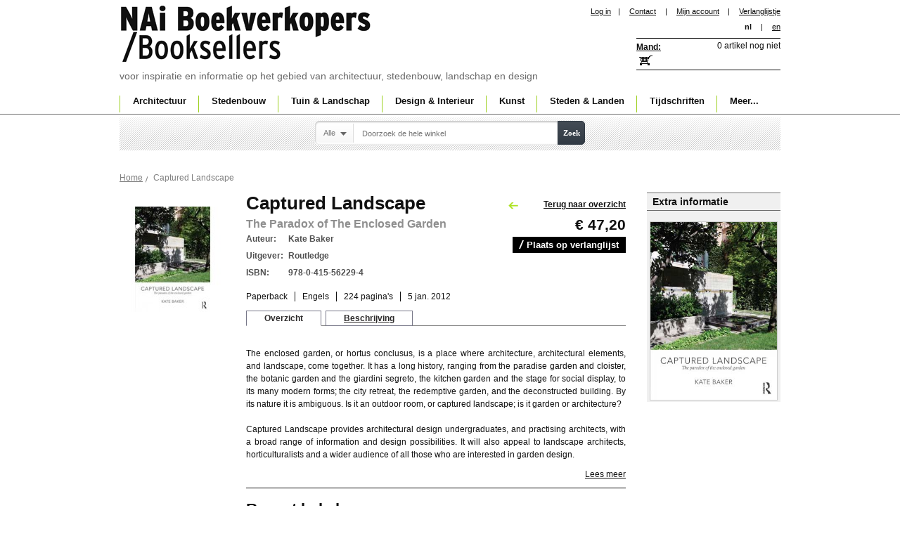

--- FILE ---
content_type: text/html; charset=UTF-8
request_url: https://www.naibooksellers.nl/captured-landscape-the-paradox-of-the-enclosed-garden.html
body_size: 9700
content:
<!DOCTYPE html PUBLIC "-//W3C//DTD XHTML 1.0 Strict//EN" "http://www.w3.org/TR/xhtml1/DTD/xhtml1-strict.dtd">
<html xmlns="http://www.w3.org/1999/xhtml" xml:lang="nl" lang="nl">
<head>
<title>Captured Landscape. The Paradox of The Enclosed Garden | Kate Baker | 9780415562294</title>
<meta http-equiv="Content-Type" content="text/html; charset=utf-8" />
<meta name="description" content="In the book Captured Landscape. The Paradox of The Enclosed Garden Kate Baker discusses the continuing relevance of the typology of the enclosed garden to contemporary architects by exploring influential historical examples alongside the best contemporary" />
<meta name="keywords" content="" />
<meta name="robots" content="INDEX,FOLLOW" />

<link rel="icon" href="https://www.naibooksellers.nl/skin/frontend/nai/standard/favicon.ico" type="image/x-icon" />
<link rel="shortcut icon" href="https://www.naibooksellers.nl/skin/frontend/nai/standard/favicon.ico" type="image/x-icon" />

<!--<script src="https://www.naibooksellers.nl/skin/frontend/nai/standard/js/jquery.min.js" type="text/javascript"></script>

<script src="https://www.naibooksellers.nl/skin/frontend/nai/standard/js/tooltip/dw_event.js" type="text/javascript"></script>
<script src="https://www.naibooksellers.nl/skin/frontend/nai/standard/js/tooltip/dw_viewport.js" type="text/javascript"></script>
<script src="https://www.naibooksellers.nl/skin/frontend/nai/standard/js/tooltip/dw_tooltip.js" type="text/javascript"></script>
<script src="https://www.naibooksellers.nl/skin/frontend/nai/standard/js/tooltip/dw_tooltip_aux.js" type="text/javascript"></script>-->

<!--<script src="https://www.naibooksellers.nl/skin/frontend/nai/standard/js/lightbox.js" type="text/javascript"></script>-->
<link rel="stylesheet" href="https://www.naibooksellers.nl/skin/frontend/nai/standard/css/lightbox.css" />
<link rel="stylesheet" type="text/css" href="https://www.naibooksellers.nl/media/css_secure/197e677ed184969ebe5621d2abe7905b.css" />
<link rel="stylesheet" type="text/css" href="https://www.naibooksellers.nl/media/css_secure/9fc2da7a4acac9dca7ea8199d3df85cd.css" media="all" />
<link rel="stylesheet" type="text/css" href="https://www.naibooksellers.nl/media/css_secure/ed307e86860e9aafd10485d71ae1d106.css" media="print" />
<script type="text/javascript" src="https://www.naibooksellers.nl/js/prototype/prototype.js"></script>
<script type="text/javascript" src="https://www.naibooksellers.nl/js/prototype/validation.js"></script>
<script type="text/javascript" src="https://www.naibooksellers.nl/js/scriptaculous/builder.js"></script>
<script type="text/javascript" src="https://www.naibooksellers.nl/js/scriptaculous/effects.js"></script>
<script type="text/javascript" src="https://www.naibooksellers.nl/js/scriptaculous/dragdrop.js"></script>
<script type="text/javascript" src="https://www.naibooksellers.nl/js/scriptaculous/controls.js"></script>
<script type="text/javascript" src="https://www.naibooksellers.nl/js/scriptaculous/slider.js"></script>
<script type="text/javascript" src="https://www.naibooksellers.nl/js/varien/js.js"></script>
<script type="text/javascript" src="https://www.naibooksellers.nl/js/varien/form.js"></script>
<script type="text/javascript" src="https://www.naibooksellers.nl/js/varien/menu.js"></script>
<script type="text/javascript" src="https://www.naibooksellers.nl/js/mage/translate.js"></script>
<script type="text/javascript" src="https://www.naibooksellers.nl/js/mage/cookies.js"></script>
<script type="text/javascript" src="https://www.naibooksellers.nl/js/amasty/amlanding/amlanding.js"></script>
<script type="text/javascript" src="https://www.naibooksellers.nl/js/iwd/all/jquery-1.10.2.min.js"></script>
<script type="text/javascript" src="https://www.naibooksellers.nl/js/magestore/affiliateplus.js"></script>
<script type="text/javascript" src="https://www.naibooksellers.nl/js/tinybox/tinybox.js"></script>
<script type="text/javascript" src="https://www.naibooksellers.nl/js/mirasvit/core/jquery.min.js"></script>
<script type="text/javascript" src="https://www.naibooksellers.nl/js/mirasvit/core/underscore.js"></script>
<script type="text/javascript" src="https://www.naibooksellers.nl/js/mirasvit/core/backbone.js"></script>
<script type="text/javascript" src="https://www.naibooksellers.nl/js/mirasvit/code/searchautocomplete/form.js"></script>
<script type="text/javascript" src="https://www.naibooksellers.nl/js/mirasvit/code/searchautocomplete/autocomplete.js"></script>
<script type="text/javascript" src="https://www.naibooksellers.nl/js/varien/product.js"></script>
<script type="text/javascript" src="https://www.naibooksellers.nl/js/calendar/calendar.js"></script>
<script type="text/javascript" src="https://www.naibooksellers.nl/js/calendar/calendar-setup.js"></script>
<script type="text/javascript" src="https://www.naibooksellers.nl/skin/frontend/nai/standard/js/tooltip/dw_event.js"></script>
<script type="text/javascript" src="https://www.naibooksellers.nl/skin/frontend/nai/standard/js/tooltip/dw_viewport.js"></script>
<script type="text/javascript" src="https://www.naibooksellers.nl/skin/frontend/nai/standard/js/tooltip/dw_tooltip.js"></script>
<script type="text/javascript" src="https://www.naibooksellers.nl/skin/frontend/nai/standard/js/tooltip/dw_tooltip_aux.js"></script>
<script type="text/javascript" src="https://www.naibooksellers.nl/skin/frontend/nai/standard/js/custom.js"></script>
<script type="text/javascript" src="https://www.naibooksellers.nl/skin/frontend/nai/standard/js/dialog.js"></script>
<link rel="canonical" href="https://www.naibooksellers.nl/captured-landscape-the-paradox-of-the-enclosed-garden.html" />
<!--[if lt IE 8]>
<link rel="stylesheet" type="text/css" href="https://www.naibooksellers.nl/media/css_secure/fec17b3bee57dc57f697fb2f094bbcf3.css" media="all" />
<![endif]-->
<!--[if lt IE 7]>
<script type="text/javascript" src="https://www.naibooksellers.nl/js/lib/ds-sleight.js"></script>
<script type="text/javascript" src="https://www.naibooksellers.nl/skin/frontend/base/default/js/ie6.js"></script>
<![endif]-->
<script type="text/javascript">
	var j = jQuery.noConflict();
	var timeout         = 500;
	var closetimer		= 0;
	var ddmenuitem      = 0;
	var ddmenubase = '';

function jsddm_open()
{	ddmenubase = j(this);
	jsddm_canceltimer();
	jsddm_close();
	ddmenuitem = j(this).find('ul').eq(0).css('display', 'block');
	ddmenubase.addClass('current');
}

function jsddm_close()
{
	j('#navigation ul li').removeClass('current');
	if(ddmenuitem) ddmenuitem.css('display', 'none');
}

function jsddm_timer()
{	closetimer = window.setTimeout(jsddm_close, timeout);}

function jsddm_canceltimer()
{	if(closetimer)
	{	window.clearTimeout(closetimer);
		closetimer = null;}}

j(document).ready(function(){
	j('#jsddm > li').bind('mouseover', jsddm_open);
	j('#jsddm > li').bind('mouseout',  jsddm_timer);
});

document.onclick = jsddm_close;

</script>
<script src="https://www.naibooksellers.nl/skin/frontend/nai/standard/js/font-controller.js" type="text/javascript"></script>
<script type="text/javascript">
j(function(){
	j("#font_controller").fontsizemanager();
});

</script>

<script type="text/javascript">
//<![CDATA[
    var BLANK_URL = 'https://www.naibooksellers.nl/js/blank.html';
    var BLANK_IMG = 'https://www.naibooksellers.nl/js/spacer.gif';
//]]>
</script>

<script type="text/javascript">
//<![CDATA[
optionalZipCountries = [];
//]]>
</script>
<script type="text/javascript">//<![CDATA[
        var Translator = new Translate({"Please select an option.":"Selecteer een optie a.u.b.","This is a required field.":"Dit is een verplicht veld.","Please enter a valid number in this field.":"Geef a.u.b. een geldig getal op in dit veld.","Please use letters only (a-z or A-Z) in this field.":"Gebruik uitsluitend letters  (a-z of A-Z) in dit veld.","Please use only letters (a-z), numbers (0-9) or underscore(_) in this field, first character should be a letter.":"Gebruik alleen letters (a-z), cijfers (0-9) en underscores (_) in dit veld. Het eerste teken moet een letter zijn.","Please enter a valid phone number. For example (123) 456-7890 or 123-456-7890.":"Geef een geldig telefoonnummer op. Bijvoorbeeld +31(0)10 4401203 of 010-4401203","Please enter a valid date.":"Geef a.u.b.","Please enter a valid email address. For example johndoe@domain.com.":"Geef a.u.b. een geldig e-mail adres op. Bijvoorbeeld: klant@nai.nl.","Please make sure your passwords match.":"Zorg er voor dat de wachtwoorden overeenkomen","Please enter a valid URL. For example http:\/\/www.example.com or www.example.com":"Geef een geldige URL op. Bijvoorbeeld http:\/\/www.example.com of www.example.com","Please enter a valid social security number. For example 123-45-6789.":"Geef a.u.b. een geldig burger-service-nummer op. Bijvoorbeeld 123-45-6789.","Please enter a valid zip code. For example 90602 or 90602-1234.":"Voer a.u.b. een geldige postcode in. Bijvoorbeeld: B-2900 of 6621BK","Please enter a valid zip code.":"Geef a.u.b. een geldige postcode op.","Please use this date format: dd\/mm\/yyyy. For example 17\/03\/2006 for the 17th of March, 2006.":"Gebruik dd\/mm\/jjjj als manier van datum weergave. Bijvoorbeeld 17\/03\/2006 voor 17 maart 2006.","Please enter a valid $ amount. For example $100.00.":"Voer een geldig &euro; bedrag op. Bijvoorbeeld: &euro; 100.00.","Please select one of the above options.":"Selecteer a.u.b. &eacute;&eacute;;n van de hierboven genoemde opties.","Please select one of the options.":"Selecteer a.u.b. &eacute;&eacute;n van de opties.","Please select State\/Province.":"Selecteer a.u.b. een provincie","Please enter a number greater than 0 in this field.":"Geef a.u.b. een getal groter dan 0 op in dit veld","Please enter a valid credit card number.":"Geef a.u.b. een geldig creditcard-nummer op","Credit card number does not match credit card type.":"Credit card nummer komt niet overeen met credit card type.","Please wait, loading...":"Wacht a.u.b.","Complete":"Voltooid","Add Products":"Producten toevoegen","Please choose to register or to checkout as a guest":"Kies a.u.b. of u zich als klant of als gast registeert","Please specify payment method.":"Specificeer a.u.b. de betaalwijze"});
        //]]></script><!-- Google tag (gtag.js) -->
<script async src="https://www.googletagmanager.com/gtag/js?id=G-VHBZ3HDD2Q"></script>
<script>
  window.dataLayer = window.dataLayer || [];
  function gtag(){dataLayer.push(arguments);}
  gtag('js', new Date());

  gtag('config', 'G-VHBZ3HDD2Q');
</script></head>
<body class=" catalog-product-view catalog-product-view product-captured-landscape-the-paradox-of-the-enclosed-garden">


    <noscript>
        <div class="global-site-notice noscript">
            <div class="notice-inner">
                <p>
                    <strong>JavaScript seems to be disabled in your browser.</strong><br />
                    You must have JavaScript enabled in your browser to utilize the functionality of this website.                </p>
            </div>
        </div>
    </noscript>

<div id="outer">
<div id="container">
	<div id="header">
		<script type="text/javascript" src="https://www.naibooksellers.nl/skin/frontend/nai/standard/js/divclick.js"></script>
    	<div id="logo">
			<h1><a href="https://www.naibooksellers.nl/" title="NAi Boekverkopers" alt="NAi Boekverkopers">NAi Boekverkopers</a></h1>
            voor inspiratie en informatie op het gebied van architectuur, stedenbouw, landschap en design		</div>
        <!-- End Logo -->
		<div id="head_right">
           <div id="head_inner_left">
				
<ul class="links">
	<li><a href="https://www.naibooksellers.nl/customer/account/login/referer/aHR0cHM6Ly93d3cubmFpYm9va3NlbGxlcnMubmwvY2FwdHVyZWQtbGFuZHNjYXBlLXRoZS1wYXJhZG94LW9mLXRoZS1lbmNsb3NlZC1nYXJkZW4uaHRtbD9fX19TSUQ9VQ,,/">Log in</a></li><li>|</li>
    					<li  class="first" ><a href="https://www.naibooksellers.nl/contacts/" title="contact" >Contact</a>  </li>
			<li>|</li>		    					<li  ><a href="https://www.naibooksellers.nl/customer/account/" title="Mijn account" >Mijn account</a> &nbsp;&nbsp;&nbsp;|  </li>
		    					<li  class=" last" id="top-links-wishlist"><a href="https://www.naibooksellers.nl/wishlist/" title="Verlanglijstje" >Verlanglijstje</a>  </li>
		    </ul>
				

<form action="https://www.naibooksellers.nl/captured-landscape-the-paradox-of-the-enclosed-garden.html" name="fontForm" method="post">
	<input type="hidden" name="fontSizeValue" value="">
</form>

<script type="text/javascript">
//var v11;
function setFontsmallInSession(s)
{
	s = s+'%';
	document.fontForm.fontSizeValue.value=s;
	document.fontForm.submit();
};




jQuery.fn.fontsizemanager = function () {
	return this.each(function() {
		var object = j(this);
		object.html('<ul><li class="small"><a href="#" onclick="setFontsmallInSession(100)">a</a></li><li class="mid"><a href="#" onclick="setFontsmallInSession(125)">a</a></li><li class="lar"><a href="#" onclick="setFontsmallInSession(150)">a</a></li></ul>');
		
		window.onload = function current()
		{
			var s = "";
			if(s=='100%')
			{
				j('#container_bottom').css("font-size","");
				j('#font_controller ul li').removeClass('active');
				j('#font_controller ul li:eq(0)').addClass('active');
				return false;
			}
			else if(s=='125%')
			{
				j('#container_bottom').css("font-size","");
				j('#font_controller ul li').removeClass('active');
				j('#font_controller ul li:eq(1)').addClass('active');
				return false;
			}
			else if(s=='150%')
			{
				j('#container_bottom').css("font-size","");
				j('#font_controller ul li').removeClass('active');
				j('#font_controller ul li:eq(2)').addClass('active');
				return false;
			}
			else
			{
			    j('#container_bottom').css("font-size","");
				j('#font_controller ul li').removeClass('active');
				j('#font_controller ul li:eq(0)').addClass('active');
				return false;
			}
		}
		
/*
		j('#font_controller ul li.lar a').click(function() {
			var newFontSize = parseFloat(j("container_bottom").css("font-size"))
			newFontSize='150%';
			
			j('#container_bottom').css("font-size",newFontSize);
			j('#font_controller ul li').removeClass('active');
			j('#font_controller ul li:eq(2)').addClass('active');
			return false;
		});
		
		j('#font_controller ul li.mid a').click(function() {
			var newFontSize = parseFloat(j("body").css("font-size"))
			newFontSize='125%';
			
			j('#container_bottom').css("font-size",newFontSize);
            j('#font_controller ul li').removeClass('active');
			j('#font_controller ul li:eq(1)').addClass('active');
			return false;			 
		});
		j('#font_controller ul li.small a').click(function() {
			var newFontSize = parseFloat(j("body").css("font-size"))
			newFontSize='100%';
			
			j('#container_bottom').css("font-size",newFontSize);
            j('#font_controller ul li').removeClass('active');
			j('#font_controller ul li:eq(0)').addClass('active');			 
			return false;
		});
		*/
	});
}
</script>


    <ul class="links1">             
            <li  class="active" >nl</li>
<li>|</li> 

             
<li >
<a href="https://www.naibooksellers.nl/captured-landscape-the-paradox-of-the-enclosed-garden.html?___store=english&amp;___from_store=default">en</a>
</li>

    </ul>

			</div>
				<!-- End Inner Left-->

					<!-- div id="head_inner_right">
						< ?php echo $this->getChildHtml('store_language') ?>
						<div id="font_controller"></div>
					< /div -->
				<!-- End Inner Right -->
			<div class="pad_220"><div id="shopping_basket">
<div id="basket"><a href="/checkout/cart/">Mand:</a></div>
<div style="">
            			<h6>0 artikel nog niet</h6>
    	
	</div>

<div id="a" style="z-index:1000;width:264px; display:none; background-image:url('https://www.naibooksellers.nl/skin/frontend/nai/standard/images/floating_Basket.png'); background-repeat:no-repeat;height:191px; font-size:12px;padding:50px 0px 0px 20px;"></div>

<script language="javascript" src="https://www.naibooksellers.nl/skin/frontend/nai/standard/js/Tooltip.js"></script>
<script type="text/javascript">
var t1 = "";
var l1 ="<div id='tooltip'><b>Shipping cost per order:</b>";
l1 = l1 +"<table width='100%' border='0'>";
l1 = l1 +"<tr><td>&nbsp;</td><td><p>Envelope&nbsp;</td><td>Package</td></tr>";
l1 = l1 +"<tr><td>Netherlands</td><td style='font-weight:normal'>&euro; 2.50</td>";
l1 = l1 +"<td style='font-weight:normal'>&euro; 5.00</td></tr>";
l1 = l1 +"<tr><td>EU</td><td style='font-weight:normal'> &euro; 6.00</td>";
l1 = l1 +"<td style='font-weight:normal'>&euro; 12.50</td></tr>";
l1 = l1 +"<tr><td>Rest of world&nbsp;</td><td style='font-weight:normal'>&euro; 15.00</td>";
l1 = l1 +"<td style='font-weight:normal'>&euro; 25.00</p></td></tr>";
l1 = l1 +"</table></div>";

//window.onload = 
init();
function init()
{
 t1 = new ToolTip("a",false);
}
</script>
</div></div>
			<!--div id="tagline"></div-->
		</div>
	</div>	
			
 <div id="navigation">
        <ul id="jsddm">
<li class="seperator">|</li>    <li class="level0 nav-1 parent" onmouseover="toggleMenu(this,1)" onmouseout="toggleMenu(this,0)">
<a href="https://www.naibooksellers.nl/architecture.html">
<span>Architectuur</span>
</a>
<ul class="level0">
<li class="level1 nav-1-1 first">
<a href="https://www.naibooksellers.nl/architecture/monographs.html">
<span>Monografieën</span>
</a>
</li><li class="level1 nav-1-2">
<a href="https://www.naibooksellers.nl/architecture/theory.html">
<span>Theorie</span>
</a>
</li><li class="level1 nav-1-3">
<a href="https://www.naibooksellers.nl/architecture/design-methods.html">
<span>Ontwerpmethodiek</span>
</a>
</li><li class="level1 nav-1-4">
<a href="https://www.naibooksellers.nl/architecture/building-technique.html">
<span>Bouwtechniek</span>
</a>
</li><li class="level1 nav-1-5">
<a href="https://www.naibooksellers.nl/architecture/building-materials.html">
<span>Bouwmaterialen</span>
</a>
</li><li class="level1 nav-1-6">
<a href="https://www.naibooksellers.nl/architecture/typology.html">
<span>Typologie</span>
</a>
</li><li class="level1 nav-1-7">
<a href="https://www.naibooksellers.nl/architecture/sustainability.html">
<span>Duurzaamheid</span>
</a>
</li><li class="level1 nav-1-8">
<a href="https://www.naibooksellers.nl/architecture/renovation-restoration.html">
<span>Renovatie &amp; Restauratie</span>
</a>
</li><li class="level1 nav-1-9">
<a href="https://www.naibooksellers.nl/architecture/presentation.html">
<span>Presentatie</span>
</a>
</li><li class="level1 nav-1-10">
<a href="https://www.naibooksellers.nl/architecture/annuals.html">
<span>Jaarboeken</span>
</a>
</li><li class="level1 nav-1-11">
<a href="https://www.naibooksellers.nl/architecture/awards-competitions.html">
<span>Awards &amp; Wedstrijden</span>
</a>
</li><li class="level1 nav-1-12 last">
<a href="https://www.naibooksellers.nl/architecture/history.html">
<span>Geschiedenis</span>
</a>
</li>
</ul>
</li><li class="seperator">|</li>    <li class="level0 nav-2 parent" onmouseover="toggleMenu(this,1)" onmouseout="toggleMenu(this,0)">
<a href="https://www.naibooksellers.nl/urbanism.html">
<span>Stedenbouw</span>
</a>
<ul class="level0">
<li class="level1 nav-2-1 first">
<a href="https://www.naibooksellers.nl/urbanism/monographs.html">
<span>Monografieën</span>
</a>
</li><li class="level1 nav-2-2">
<a href="https://www.naibooksellers.nl/urbanism/theory.html">
<span>Theorie</span>
</a>
</li><li class="level1 nav-2-3">
<a href="https://www.naibooksellers.nl/urbanism/history.html">
<span>Geschiedenis</span>
</a>
</li><li class="level1 nav-2-4">
<a href="https://www.naibooksellers.nl/urbanism/public-space.html">
<span>Publieke ruimte</span>
</a>
</li><li class="level1 nav-2-5">
<a href="https://www.naibooksellers.nl/urbanism/area-development.html">
<span>Gebiedsontwikkeling</span>
</a>
</li><li class="level1 nav-2-6">
<a href="https://www.naibooksellers.nl/urbanism/planning.html">
<span>Planologie</span>
</a>
</li><li class="level1 nav-2-7">
<a href="https://www.naibooksellers.nl/urbanism/sustainability.html">
<span>Duurzaamheid</span>
</a>
</li><li class="level1 nav-2-8 last">
<a href="https://www.naibooksellers.nl/urbanism/awards-competitions.html">
<span>Awards &amp; Wedstrijden</span>
</a>
</li>
</ul>
</li><li class="seperator">|</li>    <li class="level0 nav-3 parent" onmouseover="toggleMenu(this,1)" onmouseout="toggleMenu(this,0)">
<a href="https://www.naibooksellers.nl/garden-landscape.html">
<span>Tuin &amp; Landschap</span>
</a>
<ul class="level0">
<li class="level1 nav-3-1 first">
<a href="https://www.naibooksellers.nl/garden-landscape/monographs.html">
<span>Monografieën</span>
</a>
</li><li class="level1 nav-3-2">
<a href="https://www.naibooksellers.nl/garden-landscape/theory.html">
<span>Theorie</span>
</a>
</li><li class="level1 nav-3-3">
<a href="https://www.naibooksellers.nl/garden-landscape/history.html">
<span>Geschiedenis</span>
</a>
</li><li class="level1 nav-3-4">
<a href="https://www.naibooksellers.nl/garden-landscape/landscape.html">
<span>Landschap</span>
</a>
</li><li class="level1 nav-3-5">
<a href="https://www.naibooksellers.nl/garden-landscape/garden.html">
<span>Tuin</span>
</a>
</li><li class="level1 nav-3-6">
<a href="https://www.naibooksellers.nl/garden-landscape/planning.html">
<span>Planologie</span>
</a>
</li><li class="level1 nav-3-7 last">
<a href="https://www.naibooksellers.nl/garden-landscape/sustainability.html">
<span>Duurzaamheid</span>
</a>
</li>
</ul>
</li><li class="seperator">|</li>    <li class="level0 nav-4 parent" onmouseover="toggleMenu(this,1)" onmouseout="toggleMenu(this,0)">
<a href="https://www.naibooksellers.nl/design-interior.html">
<span>Design &amp; Interieur</span>
</a>
<ul class="level0">
<li class="level1 nav-4-1 first">
<a href="https://www.naibooksellers.nl/design-interior/monographs.html">
<span>Monografieën</span>
</a>
</li><li class="level1 nav-4-2">
<a href="https://www.naibooksellers.nl/design-interior/fashion.html">
<span>Mode</span>
</a>
</li><li class="level1 nav-4-3">
<a href="https://www.naibooksellers.nl/design-interior/graphic-design.html">
<span>Grafisch</span>
</a>
</li><li class="level1 nav-4-4">
<a href="https://www.naibooksellers.nl/design-interior/typography.html">
<span>Typografie</span>
</a>
</li><li class="level1 nav-4-5">
<a href="https://www.naibooksellers.nl/design-interior/interior.html">
<span>Interieur</span>
</a>
</li><li class="level1 nav-4-6 last">
<a href="https://www.naibooksellers.nl/design-interior/design.html">
<span>Produkt en industrieel ontwerp</span>
</a>
</li>
</ul>
</li><li class="seperator">|</li>    <li class="level0 nav-5 parent" onmouseover="toggleMenu(this,1)" onmouseout="toggleMenu(this,0)">
<a href="https://www.naibooksellers.nl/art.html">
<span>Kunst</span>
</a>
<ul class="level0">
<li class="level1 nav-5-1 first">
<a href="https://www.naibooksellers.nl/art/monographs.html">
<span>Monografieën</span>
</a>
</li><li class="level1 nav-5-2">
<a href="https://www.naibooksellers.nl/art/photography.html">
<span>Fotografie</span>
</a>
</li><li class="level1 nav-5-3">
<a href="https://www.naibooksellers.nl/art/visual-arts.html">
<span>Beeldende Kunsten</span>
</a>
</li><li class="level1 nav-5-4">
<a href="https://www.naibooksellers.nl/art/theory.html">
<span>Theorie</span>
</a>
</li><li class="level1 nav-5-5 last">
<a href="https://www.naibooksellers.nl/art/awards-competitions.html">
<span>Awards &amp; Wedstrijden</span>
</a>
</li>
</ul>
</li><li class="seperator">|</li>    <li class="level0 nav-6 parent" onmouseover="toggleMenu(this,1)" onmouseout="toggleMenu(this,0)">
<a href="https://www.naibooksellers.nl/cities-countries.html">
<span>Steden &amp; Landen</span>
</a>
<ul class="level0">
<li class="level1 nav-6-1 first">
<a href="https://www.naibooksellers.nl/cities-countries/guides.html">
<span>Gidsen</span>
</a>
</li><li class="level1 nav-6-2">
<a href="https://www.naibooksellers.nl/cities-countries/cities.html">
<span>Steden</span>
</a>
</li><li class="level1 nav-6-3">
<a href="https://www.naibooksellers.nl/cities-countries/countries.html">
<span>Landen</span>
</a>
</li><li class="level1 nav-6-4 last">
<a href="https://www.naibooksellers.nl/cities-countries/maps.html">
<span>Kaarten</span>
</a>
</li>
</ul>
</li><li class="seperator">|</li>    <li class="level0 nav-7 parent" onmouseover="toggleMenu(this,1)" onmouseout="toggleMenu(this,0)">
<a href="https://www.naibooksellers.nl/magazines.html">
<span>Tijdschriften</span>
</a>
<ul class="level0">
<li class="level1 nav-7-1 first">
<a href="https://www.naibooksellers.nl/magazines/architecture.html">
<span>Architectuur</span>
</a>
</li><li class="level1 nav-7-2">
<a href="https://www.naibooksellers.nl/magazines/urbanism.html">
<span>Stedenbouw</span>
</a>
</li><li class="level1 nav-7-3">
<a href="https://www.naibooksellers.nl/magazines/garden-landscape.html">
<span>Tuin en Landschap</span>
</a>
</li><li class="level1 nav-7-4">
<a href="https://www.naibooksellers.nl/magazines/design.html">
<span>Ontwerp</span>
</a>
</li><li class="level1 nav-7-5">
<a href="https://www.naibooksellers.nl/magazines/interior.html">
<span>Interior</span>
</a>
</li><li class="level1 nav-7-6 last">
<a href="https://www.naibooksellers.nl/magazines/theory.html">
<span>Theorie</span>
</a>
</li>
</ul>
</li><li class="seperator">|</li>    <li class="level0 nav-8 parent" onmouseover="toggleMenu(this,1)" onmouseout="toggleMenu(this,0)">
<a href="https://www.naibooksellers.nl/more.html">
<span>Meer...</span>
</a>
<ul class="level0">
<li class="level1 nav-8-1 first">
<a href="https://www.naibooksellers.nl/more/accessories.html">
<span>Accesoires</span>
</a>
</li><li class="level1 nav-8-2">
<a href="https://www.naibooksellers.nl/more/dvd.html">
<span>DVD</span>
</a>
</li><li class="level1 nav-8-3">
<a href="https://www.naibooksellers.nl/more/ebooks.html">
<span>Ebooks</span>
</a>
</li><li class="level1 nav-8-4">
<a href="https://www.naibooksellers.nl/more/games.html">
<span>Games</span>
</a>
</li><li class="level1 nav-8-5">
<a href="https://www.naibooksellers.nl/more/models.html">
<span>Bouwplaten</span>
</a>
</li><li class="level1 nav-8-6">
<a href="https://www.naibooksellers.nl/more/notebooks.html">
<span>Notitieboekjes</span>
</a>
</li><li class="level1 nav-8-7">
<a href="https://www.naibooksellers.nl/more/posters.html">
<span>Posters</span>
</a>
</li><li class="level1 nav-8-8 last">
<a href="https://www.naibooksellers.nl/more/offers.html">
<span>Aanbiedingen</span>
</a>
</li>
</ul>
</li></ul>
</div>    <!-- End Navigation -->    
		
    <!-- End Header-->   
	
<!-- End Top Container -->
	</div>
</div>	
	
<!-- End Outer Top -->
<div id="outer_bottom">
	<div id="container_bottom">
<form class="foo searchautocomplete UI-SEARCHAUTOCOMPLETE" action="https://www.naibooksellers.nl/catalogsearch/result/" method="get"
    data-tip="Doorzoek de hele winkel"
    data-url="https://www.naibooksellers.nl/searchautocomplete/ajax/get/"
    data-minchars="2"
    data-delay="500">
    <div id="search_area">
        <div class="searchwrapper">
            <label for="search">Zoeken</label>
            <div class="nav">

                                <div class="nav-search-in">
                    <span class="category-fake UI-CATEGORY-TEXT">Alle</span>
                    <span class="nav-down-arrow"></span>
                    <select name="cat" class="category UI-CATEGORY">
                        <option value="0">Alle</option>
                                                <option value="10" >
                            Architectuur                        </option>
                                                <option value="18" >
                            Stedenbouw                        </option>
                                                <option value="35" >
                            Tuin & Landschap                        </option>
                                                <option value="36" >
                            Design & Interieur                        </option>
                                                <option value="37" >
                            Kunst                        </option>
                                                <option value="13" >
                            Steden & Landen                        </option>
                                                <option value="38" >
                            Tijdschriften                        </option>
                                                <option value="39" >
                            Meer...                        </option>
                                            </select>
                </div>
                
                <div class="nav-input UI-NAV-INPUT">
                    <input class="input-text UI-SEARCH" type="text" autocomplete="off" name="q" value="" maxlength="128" />
                </div>

                <div class="searchautocomplete-loader UI-LOADER" style="display:none;"></div>

            </div>
            <div class="nav-submit-button">
                <button type="submit" title="Zoek" class="button">Zoek</button>
            </div>
        </div>
        <div style="display:none" class="searchautocomplete-placeholder UI-PLACEHOLDER"></div>
    </div>
</form>
<div class="clumbs"><div class="breadcrumbs">
    <ul>
                    <li class="home">
                            <a href="https://www.naibooksellers.nl/" title="Ga naar Home">Home</a>
                                        <span>/ </span>
                        </li>
                    <li class="product">
                            <strong>Captured Landscape</strong>
                                    </li>
            </ul>
</div>
</div>
<script type="text/javascript">
    var optionsPrice = new Product.OptionsPrice([]);
</script>
<div id="messages_product_view"></div>
<div class="product-view">
    <div class="product-essential">
		<a name="top"></a>
<!-- Right Side Layer Start -->
	<div class="pro_right_layer">
	<div class="pro_right_head">Extra informatie</div>
				<div class="pro_gallery">
			<script src="/skin/frontend/nai/standard/js/lightbox.js" type="text/javascript"></script>
			<ul>
										<li><a href="https://www.naibooksellers.nl/media/catalog/product/9/7/9780415562294_300.jpg" data-lightbox="product"><img src="https://www.naibooksellers.nl/media/catalog/product/9/7/9780415562294_300.jpg" width="180" alt="" /></a></li>

				</ul>
			</div>
		</div>
	<!-- Right Side Layer End -->
    	<div class="product_left">
				<div class="back-link-area">
								</div>
				<p class="product-image product-image-zoom">
    <img id="image" src="https://www.naibooksellers.nl/media/catalog/product/cache/1/image/150x/9df78eab33525d08d6e5fb8d27136e95/9/7/9780415562294.jpg" alt="Captured Landscape. The Paradox of The Enclosed Garden | Kate Baker | 9780415562294" title="Captured Landscape. The Paradox of The Enclosed Garden | Kate Baker | 9780415562294" width="150" /></p>
<p class="zoom-notice" id="track_hint">Dubbelklik op de afbeelding voor groot formaat</p>

<div class="zoom">

   <img id="zoom_out" src="https://www.naibooksellers.nl/skin/frontend/nai/standard/images/slider_btn_zoom_out.gif" alt="Uitzoomen" title="Uitzoomen" class="btn-zoom-out" />
    <div id="track">
        <div id="handle"></div>
    </div>
    <img id="zoom_in" src="https://www.naibooksellers.nl/skin/frontend/nai/standard/images/slider_btn_zoom_in.gif" alt="Inzoomen" title="Inzoomen" class="btn-zoom-in" />
</div>

<script type="text/javascript">
//<![CDATA[
    Event.observe(window, 'load', function() {
        product_zoom = new Product.Zoom('image', 'track', 'handle', 'zoom_in', 'zoom_out', 'track_hint');
    });
//]]>
</script>
		</div>
		<div class="product_right">
			<form action="https://www.naibooksellers.nl/checkout/cart/add/uenc/aHR0cHM6Ly93d3cubmFpYm9va3NlbGxlcnMubmwvY2FwdHVyZWQtbGFuZHNjYXBlLXRoZS1wYXJhZG94LW9mLXRoZS1lbmNsb3NlZC1nYXJkZW4uaHRtbD9fX19TSUQ9VQ,,/product/19465/form_key/OaqmZaXZfCj7Cbpe/" method="post" id="product_addtocart_form">
        <div class="no-display">
            <input type="hidden" name="product" value="19465" />
            <input type="hidden" name="related_product" id="related-products-field" value="" />
        </div>
		<div class="add-to-box">
			<div class="back_to"><a href="javascript:history.back()">Terug naar overzicht</a></div>
			<h4><span class="product-price-view">
				

                        
    <div class="price-box">
                                                                <span class="regular-price" id="product-price-19465">
                                            <span class="price">€ 47,20</span>                                    </span>
                        
        </div>

				</span>
			</h4>

			
	<!--0          <span>Direct uit voorraad leverbaar</span>-->
		  
		 
		  
		  
                                   <ul class="add-to-links">
					<li class="link-wishlist"><a href="https://www.naibooksellers.nl/wishlist/index/add/product/19465/form_key/OaqmZaXZfCj7Cbpe/" class="link-wishlist" title="Plaats op verlanglijst" />Plaats op verlanglijst</a></li>

					
</ul>
			</div>
		<div class="pro_min_info">
		<div class="product-name">
                <h1>Captured Landscape</h1>
				<h4>The Paradox of The Enclosed Garden</h4>
            </div>

			<div class="product_cart">
									<h3><span>Auteur:</span>Kate Baker</h3>
													<h3><span>Uitgever:</span>Routledge</h3>
													<h3><span>ISBN:</span>  978-0-415-56229-4</h3>
								<ul>
													<li class="first">
									Paperback								</li>
													<li>
																				<!-- <a href="https://www.naibooksellers.nl/catalogsearch/result/?category=&q=Engels" class="underline"> -->
									Engels											<!-- </a> -->
																	</li>
													<li>
									224 pagina's								</li>
													<li class="last">
									5 jan. 2012								</li>
									</ul>

			</div>
		</div>
		<!--<div><span>Product Status:&nbsp;</span><strong></strong></div>-->
        <div class="product-shop">
			<!--  div class="print-image">
				<a href="#" onClick="window.print()"><img src="https://www.naibooksellers.nl/skin/frontend/nai/standard/images/print_images1.jpeg" /></a>
			</div -->



<div class="details-tabs">
<link rel="stylesheet" type="text/css" href="https://www.naibooksellers.nl/skin/frontend/nai/standard/css/tabcontent.css" />
<script type="text/javascript" src="https://www.naibooksellers.nl/skin/frontend/nai/standard/js/tabcontent.js"></script>
<ul id="countrytabs" class="shadetabs">
<li><a href="#" rel="country1" class="selected">Overzicht</a></li>
<li><a href="#" rel="country2">Beschrijving</a></li>
</ul>

<div class="tab-content-area">

<div id="country1" class="tabcontent">

<p>The enclosed garden, or hortus conclusus, is a place where architecture,  architectural elements, and landscape, come together. It has a long  history, ranging from the paradise garden and cloister, the botanic  garden and the giardini segreto, the kitchen garden and the stage for  social display, to its many modern forms; the city retreat, the  redemptive garden, and the deconstructed building. By its nature it is  ambiguous. Is it an outdoor room, or captured landscape; is it garden or  architecture?<br /> <br /> Captured Landscape provides architectural design undergraduates, and  practising architects, with a broad range of information and design  possibilities. It will also appeal to landscape architects,  horticulturalists and a wider audience of all those who are interested  in garden design.</p><div class="readmore">
<a href="javascript:countries.expandit(1)">Lees meer</a>
</div>
</div>

<div id="country2" class="tabcontent">
        <p>The enclosed garden, or hortus conclusus, is a place where architecture, architectural elements, and landscape, come together. It has a long history, ranging from the paradise garden and cloister, the botanic garden and the giardini segreto, the kitchen garden and the stage for social display, to its many modern forms; the city retreat, the redemptive garden, and the deconstructed building. By its nature it is ambiguous. Is it an outdoor room, or captured landscape; is it garden or architecture?<br /><br />Kate Baker discusses the continuing relevance of the typology of the enclosed garden to contemporary architects by exploring influential historical examples alongside some of the best of contemporary designs &ndash; brought to life with vivid photography and detailed drawings &ndash; taken mainly from Britain, the Mediterranean, Japan and South America. She argues that understanding the potential of the enclosed garden requires us to think of it as both a design and an experience.<br /><br />As climate change becomes an increasingly important component of architectural planning, the enclosed garden, which can mediate so effectively between interior and exterior, provides opportunities for sustainable design and closer contact with the natural landscape. Study of the evolution of enclosed gardens, and the concepts they generate, is a highly effective means for students to learn about the design requirements of outdoor space proximal to the built environment.<br /><br />The book <em>Captured Landscape. The Paradox of The Enclosed Garden</em> provides architectural design undergraduates, and practising architects, with a broad range of information and design possibilities. It will also appeal to landscape architects, horticulturalists and a wider audience of all those who are interested in garden design.</p></div>

<div id="country3" class="tabcontent">
</div>

<div id="country4" class="tabcontent">
</div>
</div>

<script type="text/javascript">

var countries=new ddtabcontent("countrytabs")
countries.setpersist(true)
countries.setselectedClassTarget("link") //"link" or "linkparent"
countries.init()

</script>

</div>

        </div>
        <!--div class="clearer"></div-->
                <div class="product_bottom_tabs">





    	
<div class="box-collateral box-reviews" id="customer-reviews">
        </div>



	
	

	
<h2>Recent bekeken</h2>
<div class="gototop"><a href="#top"><img src="https://www.naibooksellers.nl/skin/frontend/nai/standard/images/goto_top.gif" title="Goto Top"/></a></div>
</div>

</form>
    <!--</form>-->
    <script type="text/javascript">
    //<![CDATA[
            var productAddToCartForm = new VarienForm('product_addtocart_form');
            productAddToCartForm.submit = function(){
                    if (this.validator.validate()) {
                            this.form.submit();
                    }
            }.bind(productAddToCartForm);
    //]]>
    </script>
			    </div>
	</div>

</div>

<script type="text/javascript">
    var lifetime = 3600;
    var expireAt = Mage.Cookies.expires;
    if (lifetime > 0) {
        expireAt = new Date();
        expireAt.setTime(expireAt.getTime() + lifetime * 1000);
    }
    Mage.Cookies.set('external_no_cache', 1, expireAt);
</script>
    </div>
</div>
<div id="outer_footer">
<div id="footer">
	<div id="footer-1">
		<h2>Volg NAi Boekverkopers</h2>
<p><a title="Facebook" href="https://www.facebook.com/nai.booksellers/" target="_blank"><img title="Facebook" src="https://www.naibooksellers.nl/media/wysiwyg/Facebook-28x28.jpg" alt="Facebook" /></a>&nbsp;&nbsp;<a title="Twitter" href="https://twitter.com/naibooksellers?lang=nl" target="_blank"><img title="Twitter" src="https://www.naibooksellers.nl/media/wysiwyg/twitter-28x28.jpg" alt="Twitter" /></a>&nbsp;&nbsp;<a title="YouTube" href="https://www.youtube.com/channel/UCj_tgET5_3kDaVTUzaURRbw" target="_blank"><img title="YouTube" src="https://www.naibooksellers.nl/media/wysiwyg/youtube-icoon.jpg" alt="YouTube" /></a>&nbsp;&nbsp;<a title="LinkedIn" href="https://www.linkedin.com/company/nai-booksellers" target="_blank"><img title="LinkedIn" src="https://www.naibooksellers.nl/media/wysiwyg/LinkedIn-28x28.jpg" alt="LinkedIn" /></a></p>    </div>
       <div id="footer-3">
		<h2>Bestellen en betalen</h2>
<ul>
<li><a href="https://www.naibooksellers.nl/delivery/">Levering</a></li>
<li><a href="https://www.naibooksellers.nl/payment/">Betaling</a></li>
<li><a href="https://www.naibooksellers.nl/returns/">Retourneren</a></li>
</ul>
<p>&nbsp;</p>
<p>&nbsp;</p>
<p><img title="Betaalmogelijkheden" src="https://www.naibooksellers.nl/media/wysiwyg/betaalmogelijkheden.jpg" alt="Betaalmogelijkheden" /></p>	</div>
    <div id="footer-4">
		<h2>Over NAi Boekverkopers</h2>
<ul>
<li><a href="https://www.naibooksellers.nl/about_nai/">Over ons</a></li>
<li><a href="https://www.naibooksellers.nl/contacts/">Contact</a></li>
<li><a href="https://www.naibooksellers.nl/faq/">FAQ</a></li>
</ul>	</div>
    <div id="footer-5">
		<h2>NAi Booksellers.nl</h2>
<ul>
<li><a href="https://www.naibooksellers.nl/privacy_policy/">Privacy Policy</a></li>
<li><a href="https://www.naibooksellers.nl/terms_of_use/">Gebruiksvoorwaarden</a></li>
<li><a href="https://www.naibooksellers.nl/disclaimer/">Disclaimer</a></li>
<li><a href="https://www.naibooksellers.nl/copyright/">Colofon &amp; Copyright</a></li>
</ul>	</div>
</div>
</div><!--58e7120d8ea2f445bcfdb85ccfec9756--></body>
</html>

--- FILE ---
content_type: text/css
request_url: https://www.naibooksellers.nl/media/css_secure/9fc2da7a4acac9dca7ea8199d3df85cd.css
body_size: 40221
content:
/*

Darko Bunic
http://www.redips.net/
Feb, 2010.

*/


/* styles needed for dialog box */

/* dialog box */
#dialog{
	display: none;
	z-index: 999;
	position: absolute;
	background:#ffffff;
	padding: 10px;
	border-color: #fff;
	border:10px #578F1A solid;
	text-align: center;
	overflow: hidden;
}

/* image container will display only horizontal scrollbar */
#dialog .image{
			overflow-y: hidden;
			overflow-x: auto;
}
			/* center images table (if more then one image is shown) */
#dialog .image table{
				margin: auto;
			}

		/* text beneath image */
#dialog .text{
			padding-top: 5px;
			width:380px !important;
			clear:both;
			
		}

		/* dialog buttons */
		
		
.texarea{
			color: #000000;
			background-color:#ffffff;
			border: 1px #cccccc solid;
			width: 366px;
			height: 100px;
			margin: 18px 5px 0px 0px;
			font-size: 12px;
			padding-left: 4px;
			font-family:arial;
		}
		
.mailtex{
border: 1px solid #CCCCCC;
color: #000000;
font-size: 12px;
height: 30px;
margin: 18px 5px 0px 0px;
padding-left: 4px;
width: 370px;
font-family:arial;
		}
		
.formbutton
{
			color: Grey;
			background-color:#ffffff;
			border: 1px #cccccc solid;
			width: 50px;
			height: 18px;
			margin: 18px 5px 0px 0px;
			font-size: 10px;
			float: right;
}
.formbuttonclose
{
			color: Grey;
			background-color:#ffffff;
			border: 1px #cccccc solid;
			width: 50px;
			float: right;
			height: 30px;
			margin: 18px 5px 0px 0px;
			font-size: 10px;
}

/* shaded div */
#shade{
	z-index: 998;
	display: none;
	position: absolute;
	background-color: black;
	width: 100%;
	height: 100%;
}

.closebutton
{
	float:right;
}

.closebuttonimg  {
background:url("https://www.naibooksellers.nl/skin/frontend/nai/standard/images/close_image.gif") no-repeat scroll 0 0 transparent;
border:none;
cursor:pointer;
float:right;
height:15px;
width:48px;
margin: 19px 5px 0px 0px;
}
/* other styles */


/* ordered list demo */
#ol_demo li{
	margin-bottom: 10px;
}

body{
	font-family: arial;
}
.col2-set{margin:0px !important; padding:0px !important;}
form{margin:0px; padding:0px;}
/**
 * Magento
 *
 * NOTICE OF LICENSE
 *
 * This source file is subject to the Academic Free License (AFL 3.0)
 * that is bundled with this package in the file LICENSE_AFL.txt.
 * It is also available through the world-wide-web at this URL:
 * http://opensource.org/licenses/afl-3.0.php
 * If you did not receive a copy of the license and are unable to
 * obtain it through the world-wide-web, please send an email
 * to license@magentocommerce.com so we can send you a copy immediately.
 *
 * DISCLAIMER
 *
 * Do not edit or add to this file if you wish to upgrade Magento to newer
 * versions in the future. If you wish to customize Magento for your
 * needs please refer to http://www.magentocommerce.com for more information.
 *
 * @category    design
 * @package     base_default
 * @copyright   Copyright (c) 2013 Magento Inc. (http://www.magentocommerce.com)
 * @license     http://opensource.org/licenses/afl-3.0.php  Academic Free License (AFL 3.0)
 */

/* Widgets =============================================================================== */
.widget { display:inline; }
.widget .widget-title { clear:both; padding:15px 0 0; margin:0 0 7px; }
.widget .widget-title h2 { font-size:15px; font-weight:bold; color:#e25203; }

.widget .mini-products-images-list .product-image { display:block; width:76px; height:76px; border:1px solid #a9a9a9; margin:0 auto; }
.widget .mini-products-images-list li.item { float:left; width:77px; height:77px; }

/* Widget: Catalog New Proructs List */
.widget-new-products { display:block; }
.col-main .widget-new-products { margin:7px 0; }
.widget-new-products .products-grid .product-image,
.widget-new-products .products-list .product-image { width:85px; height:85px; }
.widget-new-products .products-list .product-shop { margin-left:100px; }
.sidebar .widget-new-products .block { font-size:11px; line-height:1.25; }
.sidebar .widget-new-products .block-title strong { background:url(https://www.naibooksellers.nl/skin/frontend/base/default/images/widgets/i_widget-new.gif) 0 1px no-repeat; padding-left:21px; color:#dc5033; }

/* Widget: Recently Viewed Proructs */
.widget-viewed { display:block; }
.col-main .widget-viewed { margin:7px 0; }
.widget-viewed .products-grid .product-image,
.widget-viewed .products-list .product-image { width:85px; height:85px; }
.widget-viewed .products-list .product-shop { margin-left:100px; }
.sidebar .widget-viewed .block { font-size:11px; line-height:1.25; }
.sidebar .widget-viewed .block-title strong { background:url(https://www.naibooksellers.nl/skin/frontend/base/default/images/widgets/i_block-list.gif) 0 0 no-repeat; padding-left:21px; }

/* Widget: Recently Compared Proructs */
.widget-compared { display:block;}
.col-main .widget-compared { margin:7px 0; }
.widget-compared .products-grid .product-image,
.widget-compared .products-list .product-image { width:85px; height:85px; }
.widget-compared .products-list .product-shop { margin-left:100px; }
.sidebar .widget-compared .block { font-size:11px; line-height:1.25; }
.sidebar .widget-compared .block-title strong { background:url(https://www.naibooksellers.nl/skin/frontend/base/default/images/widgets/i_block-list.gif) 0 0 no-repeat; padding-left:21px; }

/* Widget: CMS Static Block */
.widget-static-block {}
.sidebar .widget-static-block { display:block; margin:0 0 15px; }

/* Widgets: Links Common Styles */
.top-container .widget a { padding:0 0 0 7px; }

.bottom-container .widget a { padding:0 3px; }

/* Widget: Catalog Product Link */
.widget-product-link-inline { display:inline; }

.col-main .widget-product-link { display:block; text-align:right; margin:7px 0; }
.col-main .widget-product-link a { background:url(https://www.naibooksellers.nl/skin/frontend/base/default/images/widgets/i_widget-link.gif) 100% 4px no-repeat; padding-right:15px; }

.sidebar .widget-product-link { display:block; margin:0 0 15px; padding:0 10px; }
.sidebar .widget-product-link a { background:url(https://www.naibooksellers.nl/skin/frontend/base/default/images/widgets/i_widget-link.gif) 100% 4px no-repeat; padding:0 15px 0 0; }

/* Widget: Catalog Category Link */
.widget-category-link-inline { display:inline; }

.col-main .widget-category-link { display:block; text-align:right; margin:7px 0; }
.col-main .widget-category-link a { background:url(https://www.naibooksellers.nl/skin/frontend/base/default/images/widgets/i_widget-link.gif) 100% 4px no-repeat; padding-right:15px; }

.sidebar .widget-category-link { display:block; margin:0 0 15px; padding:0 10px; }
.sidebar .widget-category-link a { background:url(https://www.naibooksellers.nl/skin/frontend/base/default/images/widgets/i_widget-link.gif) 100% 4px no-repeat; padding:0 15px 0 0; }

/* Widget: CMS Page Link */
.widget-cms-link-inline { display:inline; }

.col-main .widget-cms-link { display:block; text-align:right; margin:7px 0; }
.col-main .widget-cms-link a { background:url(https://www.naibooksellers.nl/skin/frontend/base/default/images/widgets/i_widget-link.gif) 100% 4px no-repeat; padding-right:15px; }

.sidebar .widget-cms-link { display:block; margin:0 0 15px; padding:0 10px; }
.sidebar .widget-cms-link a { background:url(https://www.naibooksellers.nl/skin/frontend/base/default/images/widgets/i_widget-link.gif) 100% 4px no-repeat; padding:0 15px 0 0; }
/* ======================================================================================= */

/* Affiliateplus stylesheet */
.affiliate_message { margin: 10px 0px 0px 0px; }

/* Banner-Links */
#banner-view-list li.banner-view-item{ border-top: 2px solid #CCCCCC; margin-bottom: 45px; }
#banner-view-list li.banner-view-item span.share{ float: right; }

/* Referer */
#referer_grid thead th a { color: #0A263C; }
#referer_grid thead th a:hover{ color: #0A263C; }

/* Miniform request money */
.affiliateplus_form_request { overflow: hidden; margin-bottom: 10px; }
.affiliateplus_form_request #request_amount{color:#686868}

/* Tiers */
#tiers_grid thead th a { color: #0A263C; }
#tiers_grid thead th a:hover{ color: #0A263C; }

/* Payment Method */
li.payment_method_form { margin-left: 21px;*float: left;*width: 100%; }
#affiliateplus_payment_request_form .form-list .wide{*float:left;*width: 100%}
#affiliateplus_payment_request_form .fieldset{*float:left;*width: 90%}
#affiliateplus_payment_request_form input.radio { float:left; margin: 3px 5px 0px 0px; }
#affiliateplus_payment_request_form .field .verified{background: url(https://www.naibooksellers.nl/skin/frontend/base/default/images/i_msg-success.gif) no-repeat}
#affiliateplus_payment_request_form .field .verified a{padding-left: 20px;color:#446423 !important;text-decoration: none;font-weight: bold; cursor: default;}
#affiliateplus_payment_request_form .field .not-verified{background: url(https://www.naibooksellers.nl/skin/frontend/base/default/images/i_msg-error.gif) no-repeat}
#affiliateplus_payment_request_form .field .not-verified a{padding-left: 20px;text-decoration: none;font-weight: bold; cursor: default;}
.affiliateplus-action-gray{background: #ACABAB !important;border: 1px solid #ACABAB !important;}

/*  Contact Group */
#group-table tr { cursor:pointer;}
#group-table tr:hover{ background-color:#FCF5DD}

/* Commissions */
ul.affiliate-commission-tab{
	height: 27px;
	font-weight: bold;
	margin-top: 10px;
}
ul.affiliate-commission-tab li.affiliate-tab-item{
	float: left;
	height: 20px;
	border: 1px solid #E2E2E2;
	border-bottom: 0px;
	margin: 1px 2px;
	padding: 3px 6px;
	background-color: #E2E2E2;
}
ul.affiliate-commission-tab li.active-tab{
	font-size: 1.1em;
	background-color: #FFF;
	color: #DE5400;
}
ul.affiliate-commission-tab li a{
	text-decoration: none;
	color: #999;
}
/* End commissions */

/* Search Grid Style */
.data-table .affiliateplus-grid-title th{
    background-image: none;
    border-bottom: 1px solid #C2D3E0;
}

.data-table .affiliateplus-grid-search th{
    vertical-align: top;
}
.data-table .affiliateplus-grid-search .affiliateplus-grid-search-item{
    padding-bottom: 2px;
}
.data-table .affiliateplus-grid-search .affiliateplus-grid-search-item .search-text{
    width: 97%;
}

.data-table .affiliateplus-grid-search .affiliateplus-grid-search-item .range-container{
    float: left;
    padding-bottom: 2px;
}
.data-table .affiliateplus-grid-search .affiliateplus-grid-search-item .data-range{
    min-width: 121px;
    min-height: 18px;
    margin-bottom: 3px;
}
.data-table .affiliateplus-grid-search .affiliateplus-grid-search-item .data-range .label{
    display: block;
    width: 36px;
    float: left;
}
.data-table .affiliateplus-grid-search .affiliateplus-grid-search-item .data-range img{
    width: 15px;
    height: 15px;
    cursor: pointer;
}
.data-table .affiliateplus-grid-search .affiliateplus-grid-search-item .data-range input.range-text{
    float: right;
    width: 50px;
    padding: 1px;
}

.data-table .affiliateplus-grid-search .affiliateplus-grid-search-item select{
    width: 100%;
}

.data-table .affiliateplus-grid-search .affiliateplus-grid-search-item .range-container .from-price,
.data-table .affiliateplus-grid-search .affiliateplus-grid-search-item .range-container .to-price{
    min-width: 100px;
}

.affiliateplus-search-button {
    padding-bottom: 5px;
    text-align: right;
}
/* End Search */

/*bonus*/
#affiliateplus_payment_request_form .authentication-comment{margin: 0;padding: 0 0 0 13px;font-size: 11px;}

/* End */

/* Refer a Friend */
#affiliateplus-sidebar {
	width: 345px;
}

#affiliateplus-sidebar .allow .step-title {
	cursor: pointer;
	border-bottom: 1px solid #BBAFA0;
}

#affiliateplus-sidebar .allow .step-title:hover{
	background: #F9F3E3;
}

#affiliateplus-sidebar .allow .step-title:hover .number{
	background: #F18200;
	border-color: #F19900;
	color: #FFF;
}

#affiliateplus-sidebar .allow .step-title:hover h2{
	color: #F18200;
}
	
#affiliateplus-sidebar .step, #affiliateplus-sidebar p.box-content{
	padding: 8px;
}

#affiliateplus-sidebar .form-list textarea{
	width: 318px;
	height: 100px;
}

#affiliateplus-sidebar .step-title span.logo{
	width: 16px;
	height: 16px;
	margin-right: 4px;
	border: none;
}

/* Personal */
#affiliateplus-sidebar #input-personal-url{
	width: 219px;
	float: right;
}
#affiliateplus-sidebar #input-personal-url #personal_url{
	width: 215px;
}
#affiliateplus-sidebar #personal_affiliate_url{
	width: 327px;
	text-align: center;
}

/* Email */
#affiliateplus-sidebar .step-title span.email-logo{
	background: url('https://www.naibooksellers.nl/skin/frontend/base/default/css/magestore/images/email-grayscale.png') no-repeat;
}
#affiliateplus-sidebar .active .step-title span.email-logo, #affiliate-opc-email .step-title:hover span.logo{
	background: url('https://www.naibooksellers.nl/skin/frontend/base/default/css/magestore/images/email-color.png') no-repeat;
}
#affiliateplus-contact-list .form-list .input-box, #affiliateplus-contact-list .form-list .input-box select{
	width: 100%;
}
#affiliateplus-contact-list .buttons-set{
	padding-top: 7px;
	border-top: 0px;
	margin-top: 0px;
}

/* Google */
#affiliateplus-sidebar .step-title span.google-logo{
	background: url('https://www.naibooksellers.nl/skin/frontend/base/default/css/magestore/images/gplus-grayscale.png') no-repeat;
}
#affiliateplus-sidebar .active .step-title span.google-logo, #affiliate-opc-google .step-title:hover span.logo{
	background: url('https://www.naibooksellers.nl/skin/frontend/base/default/css/magestore/images/gplus-color.png') no-repeat;
}

/* Facebook */
#affiliateplus-sidebar .step-title span.facebook-logo{
	background: url('https://www.naibooksellers.nl/skin/frontend/base/default/css/magestore/images/facebook-grayscale.png') no-repeat;
}
#affiliateplus-sidebar .active .step-title span.facebook-logo, #affiliate-opc-facebook .step-title:hover span.logo{
	background: url('https://www.naibooksellers.nl/skin/frontend/base/default/css/magestore/images/facebook-color.png') no-repeat;
}

/* Tweeter */
#affiliateplus-sidebar .step-title span.twitter-logo{
	background: url('https://www.naibooksellers.nl/skin/frontend/base/default/css/magestore/images/tweet.png') no-repeat 0px -17px;
}
#affiliateplus-sidebar .active .step-title span.twitter-logo, #affiliate-opc-twitter .step-title:hover span.logo{
	background: url('https://www.naibooksellers.nl/skin/frontend/base/default/css/magestore/images/tweet.png') no-repeat 0px 3px;
}

#affiliateplus-sidebar .tweeter span.span{
	-webkit-border-radius: 3px;
	border: #CCC solid 1px;
	padding: 2px;
	-moz-border-radius: 3px; border-radius: 3px;
	background-image: -moz-linear-gradient(top, white, #DEDEDE);
	background-image: -webkit-gradient(linear, left top, left bottom, from(white), to(#DEDEDE));
	background-image: -ms-linear-gradient(top, white, #DEDEDE);
	background-image: linear-gradient(top, white, #DEDEDE);
	background-image: -o-linear-gradient(top, white, #DEDEDE);
}
#affiliateplus-sidebar button.tweeter span.span span{
	background: url('https://www.naibooksellers.nl/skin/frontend/base/default/css/magestore/images/tweet.png') no-repeat -26px 3px;
	padding: 0px 3px 0px 24px;
	color: #1E7EC8;
	margin-left: 2px;
}


#affiliateplus-sidebar .buttons-set{
	padding-top: 7px;
	border-top: 0px;
	margin-top: 0px;
}

#affiliateplus-sidebar .affiliateplus-opc li{
	margin-bottom: 8px;
}

/* Share on Product Detail Page */
.affiliateplus-share-product .affiliateplus-share-img {
    position: relative;
    float: left;
    top: -16px;
}
.affiliateplus-share-product .share_twitter iframe{
    width: 88px !important;
}
.affiliateplus-share-product .share_facebook .fb_button{
    background: url("https://www.naibooksellers.nl/skin/frontend/base/default/css/magestore/images/fb_share_button.png") no-repeat;
    border: none;
    height: 20px;
    width: 70px;
    cursor: pointer;
    position: relative;
    bottom: 1px;
    color: #FFF;
    font-size: 12px;
    padding-top: 2px;
    padding-left: 16px;
}
.affiliateplus-share-product .affiliateplus-sharing {
    float: right;
}
.affiliateplus-share-product .share {
    float: right;
    margin-top: 5px;
}

/* Share on Product List Page */
.affiliateplus-share-product-list{
    overflow: hidden;
    margin: 3px 0px;
}
.affiliateplus-share-product-list .logo{
    width: 16px; height: 16px;
    margin-right: 8px; border: none;
    cursor: pointer;
}
.affiliateplus-share-product-list .email-logo{
	background: url('https://www.naibooksellers.nl/skin/frontend/base/default/css/magestore/images/email-color.png') no-repeat;
}
.affiliateplus-share-product-list .facebook-logo{
    background: url('https://www.naibooksellers.nl/skin/frontend/base/default/css/magestore/images/facebook-color.png') no-repeat;
}
.affiliateplus-share-product-list .twitter-logo{
    background: url('https://www.naibooksellers.nl/skin/frontend/base/default/css/magestore/images/tweet.png') no-repeat 0px 3px;
}
.affiliateplus-share-product-list .google-logo{
    background: url('https://www.naibooksellers.nl/skin/frontend/base/default/css/magestore/images/gplus-color.png') no-repeat;
}

#tinybox {position:absolute; display:none; padding:10px; background:#fff url(https://www.naibooksellers.nl/skin/frontend/base/default/css/tinybox/images/preload.gif) no-repeat 50% 50%; border:10px solid #e3e3e3; z-index:2000}
#tinymask {position:absolute; display:none; top:0; left:0; height:100%; width:100%; background:#000; z-index:1500}
#tinycontent {background:#fff}
/* Affiliateplus Program Plugin stylesheet */

.affiliate-clear { min-height: 18px; clear: both; }

.affiliateplusprogram_total_commission { color: #ff0000; }

.affiliateplus-form-search .input-box .label { font-weight: bold; }
.affiliateplus-form-search .input-box .left input { margin-left: 10px; }

.affiliateplus-anchor {color: #1e7ec8; text-decoration: underline; cursor: pointer;}
.clearfix {
  *zoom: 1;
}
.clearfix:before,
.clearfix:after {
  display: table;
  content: "";
  line-height: 0;
}
.clearfix:after {
  clear: both;
}
.hide-text {
  font: 0/0 a;
  color: transparent;
  text-shadow: none;
  background-color: transparent;
  border: 0;
}
.input-block-level {
  display: block;
  width: 100%;
  min-height: 30px;
  -webkit-box-sizing: border-box;
  -moz-box-sizing: border-box;
  box-sizing: border-box;
}
.searchautocomplete {
  position: absolute;
  top: -5px;
  right: 0px;
  height: 34px;
  width: 458px;
  padding: 4px 10px;
  -webkit-border-radius: 0px 0px 0px 5px;
  -moz-border-radius: 0px 0px 0px 5px;
  border-radius: 0px 0px 0px 5px;
  background: #fff;
  display: block;
}
.searchautocomplete .sprite {
  background: url('https://www.naibooksellers.nl/skin/frontend/base/default/images/mirasvit/sprite.png');
}
.searchautocomplete > label {
  float: left;
  margin-right: 10px;
  color: #333;
  font-weight: bold;
  margin-top: 8px;
}
.searchautocomplete .nav {
  background: url('https://www.naibooksellers.nl/skin/frontend/base/default/images/mirasvit/sprite.png');
  float: left;
  height: 34px;
  position: relative;
  width: 340px;
}
.searchautocomplete .nav .nav-search-in {
  position: absolute;
  top: 0px;
  left: 0px;
  z-index: 15;
}
.searchautocomplete .nav .nav-search-in .category {
  opacity: 0;
  filter: alpha(opacity=0);
  background: white;
  border: 1px solid #DDD;
  color: black;
  cursor: pointer;
  height: 29px;
  left: 5px;
  margin: 0;
  outline: 0;
  padding: 0;
  position: absolute;
  top: 5px;
  visibility: visible;
  width: auto;
}
.searchautocomplete .nav .nav-search-in .category-fake {
  -webkit-border-radius: 5px 0px 0px 5px;
  -moz-border-radius: 5px 0px 0px 5px;
  border-radius: 5px 0px 0px 5px;
  background-color: #fcfcfc;
  background-image: -moz-linear-gradient(top, #ffffff, #f7f7f7);
  background-image: -webkit-gradient(linear, 0 0, 0 100%, from(#ffffff), to(#f7f7f7));
  background-image: -webkit-linear-gradient(top, #ffffff, #f7f7f7);
  background-image: -o-linear-gradient(top, #ffffff, #f7f7f7);
  background-image: linear-gradient(to bottom, #ffffff, #f7f7f7);
  background-repeat: repeat-x;
  filter: progid:DXImageTransform.Microsoft.gradient(startColorstr='#ffffffff', endColorstr='#fff7f7f7', GradientType=0);
  border-right: 1px solid #dddddd;
  color: #777;
  cursor: pointer;
  float: left;
  font-size: 11px;
  height: 27px;
  line-height: 27px;
  margin: 4px 0px 0px 2px;
  padding: 0px 25px 0px 10px;
  text-align: center;
  white-space: nowrap;
}
.searchautocomplete .nav .nav-search-in .nav-down-arrow {
  background: url('https://www.naibooksellers.nl/skin/frontend/base/default/images/mirasvit/sprite.png');
  width: 9px;
  height: 5px;
  background-position: -26px -34px;
  display: block;
  right: 10px;
  top: 16px;
  position: absolute;
}
.searchautocomplete .nav .nav-search-in:hover .category-fake {
  background-color: #eeeeee;
  background-image: -moz-linear-gradient(top, #f7f7f7, #e1e1e1);
  background-image: -webkit-gradient(linear, 0 0, 0 100%, from(#f7f7f7), to(#e1e1e1));
  background-image: -webkit-linear-gradient(top, #f7f7f7, #e1e1e1);
  background-image: -o-linear-gradient(top, #f7f7f7, #e1e1e1);
  background-image: linear-gradient(to bottom, #f7f7f7, #e1e1e1);
  background-repeat: repeat-x;
  filter: progid:DXImageTransform.Microsoft.gradient(startColorstr='#fff7f7f7', endColorstr='#ffe1e1e1', GradientType=0);
}
.searchautocomplete .nav .nav-search-in:hover .nav-down-arrow {
  background-position: -6px -34px;
}
.searchautocomplete .nav .nav-input {
  *zoom: 1;
  margin: 6px 0px 0px 10px;
  padding: 0px 5px 0px 5px;
  z-index: 12;
  position: relative;
}
.searchautocomplete .nav .nav-input:before,
.searchautocomplete .nav .nav-input:after {
  display: table;
  content: "";
  line-height: 0;
}
.searchautocomplete .nav .nav-input:after {
  clear: both;
}
.searchautocomplete .nav .nav-input input {
  z-index: 10;
  padding: 0px;
  height: 23px;
  border: 0px;
  font-family: arial, sans-serif;
  font-size: 12px;
  background: transparent;
  color: black;
  outline: 0px;
  margin-left: 5px;
  width: 100%;
}
.searchautocomplete .nav .nav-input input.suggest {
  display: none;
  color: #999;
  z-index: 9;
}
.searchautocomplete .nav-submit-button {
  background: url('https://www.naibooksellers.nl/skin/frontend/base/default/images/mirasvit/sprite.png');
  background-position: 0px -34px;
  background-repeat: no-repeat;
  float: left;
  height: 34px;
  padding-left: 5px;
}
.searchautocomplete .nav-submit-button .button {
  font-family: verdana;
  text-align: center;
  width: 39px;
  height: 34px;
  padding: 0px 0px;
  margin: 0px;
  cursor: pointer;
  font-weight: bold;
  color: white;
  line-height: 12px;
  font-size: 11px;
  background-color: #3c454e;
  background-image: -moz-linear-gradient(top, #444c55, #313a44);
  background-image: -webkit-gradient(linear, 0 0, 0 100%, from(#444c55), to(#313a44));
  background-image: -webkit-linear-gradient(top, #444c55, #313a44);
  background-image: -o-linear-gradient(top, #444c55, #313a44);
  background-image: linear-gradient(to bottom, #444c55, #313a44);
  background-repeat: repeat-x;
  filter: progid:DXImageTransform.Microsoft.gradient(startColorstr='#ff444c55', endColorstr='#ff313a44', GradientType=0);
  border: 1px solid #313a44;
  -webkit-border-radius: 0px 5px 5px 0px;
  -moz-border-radius: 0px 5px 5px 0px;
  border-radius: 0px 5px 5px 0px;
  z-index: 14;
}
.searchautocomplete .nav-submit-button .button:hover {
  background-color: #39414b;
  background-image: -moz-linear-gradient(top, #313a44, #444c55);
  background-image: -webkit-gradient(linear, 0 0, 0 100%, from(#313a44), to(#444c55));
  background-image: -webkit-linear-gradient(top, #313a44, #444c55);
  background-image: -o-linear-gradient(top, #313a44, #444c55);
  background-image: linear-gradient(to bottom, #313a44, #444c55);
  background-repeat: repeat-x;
  filter: progid:DXImageTransform.Microsoft.gradient(startColorstr='#ff313a44', endColorstr='#ff444c55', GradientType=0);
}
.searchautocomplete .searchautocomplete-placeholder {
  -webkit-border-radius: 5px 5px 5px 5px;
  -moz-border-radius: 5px 5px 5px 5px;
  border-radius: 5px 5px 5px 5px;
  background: #FFF;
  border: 1px solid #ccc;
  padding: 15px 10px 5px 10px;
  position: absolute;
  right: 48px;
  top: 42px;
  width: 318px;
  z-index: 102;
}
.searchautocomplete .searchautocomplete-placeholder:before {
  border-color: transparent transparent #CCC transparent;
  content: "";
  position: absolute;
  border-style: solid;
  border-width: 5px;
  height: 0;
  width: 0;
  top: -11px;
  left: 30px;
}
.searchautocomplete .searchautocomplete-placeholder ul {
  list-style: none;
  padding: 0;
  margin: 0;
}
.searchautocomplete .searchautocomplete-placeholder ul li {
  *zoom: 1;
  text-align: left;
  padding: 5px 5px;
  margin-bottom: 5px;
  border: 1px solid #ccc;
}
.searchautocomplete .searchautocomplete-placeholder ul li:before,
.searchautocomplete .searchautocomplete-placeholder ul li:after {
  display: table;
  content: "";
  line-height: 0;
}
.searchautocomplete .searchautocomplete-placeholder ul li:after {
  clear: both;
}
.searchautocomplete .searchautocomplete-placeholder ul li a {
  text-decoration: none;
}
.searchautocomplete .searchautocomplete-placeholder ul li a.name {
  color: #444;
  font-weight: bold;
  display: block;
  margin-bottom: 3px;
}
.searchautocomplete .searchautocomplete-placeholder ul li a .pull-right {
  float: right;
}
.searchautocomplete .searchautocomplete-placeholder ul li.active {
  background-color: #eeffee;
  cursor: pointer;
}
.searchautocomplete .searchautocomplete-placeholder ul li.active a {
  text-decoration: none;
}
.searchautocomplete .searchautocomplete-placeholder ul li .searchautocomlete-image {
  float: left;
  margin: 0px 10px 5px 0px;
}
.searchautocomplete .searchautocomplete-placeholder ul li .price-box {
  font-weight: bold;
  font-size: 13px;
  color: #C76200;
  float: right;
}
.searchautocomplete .searchautocomplete-placeholder ul li .price-box .regular-price .price-label,
.searchautocomplete .searchautocomplete-placeholder ul li .price-box .old-price .price-label,
.searchautocomplete .searchautocomplete-placeholder ul li .price-box .special-price .price-label {
  display: none;
}
.searchautocomplete .searchautocomplete-placeholder ul li .price-box .price-label {
  font-weight: normal;
  color: #999;
}
.searchautocomplete .searchautocomplete-placeholder ul li .price-box .old-price .price {
  font-size: 0.9em;
  color: #999;
}
.searchautocomplete .searchautocomplete-placeholder ul li .highlight strong {
  color: #f00;
}
.searchautocomplete .searchautocomplete-placeholder .index-title {
  text-align: right;
  color: #0A263C;
  border-bottom: 1px solid #CCC;
  padding: 2px 5px;
}
.searchautocomplete .searchautocomplete-placeholder .index-title span {
  color: #666;
  font-size: 0.9em;
}
.searchautocomplete .searchautocomplete-placeholder .all {
  text-align: right;
  margin: 10px 4px 5px 10px;
}
.searchautocomplete .searchautocomplete-loader {
  position: absolute;
  top: 11px;
  right: 10px;
  width: 16px;
  height: 16px;
  background: url('https://www.naibooksellers.nl/skin/frontend/base/default/images/mirasvit/loader.gif');
}
.searchautocomplete-widget {
  position: relative;
  top: auto;
  left: auto;
  bottom: auto;
  right: auto;
  -webkit-border-radius: 5px;
  -moz-border-radius: 5px;
  border-radius: 5px;
}

.clearfix {
  *zoom: 1;
}
.clearfix:before,
.clearfix:after {
  display: table;
  content: "";
  line-height: 0;
}
.clearfix:after {
  clear: both;
}
.hide-text {
  font: 0/0 a;
  color: transparent;
  text-shadow: none;
  background-color: transparent;
  border: 0;
}
.input-block-level {
  display: block;
  width: 100%;
  min-height: 30px;
  -webkit-box-sizing: border-box;
  -moz-box-sizing: border-box;
  box-sizing: border-box;
}
.searchindex-results {
  *zoom: 1;
  margin-bottom: 10px;
  border-bottom: 1px solid #a0b3c3;
}
.searchindex-results:before,
.searchindex-results:after {
  display: table;
  content: "";
  line-height: 0;
}
.searchindex-results:after {
  clear: both;
}
.searchindex-results li {
  margin-bottom: -1px;
  float: left;
  *zoom: 1;
  margin: 0px 2px;
}
.searchindex-results li:before,
.searchindex-results li:after {
  display: table;
  content: "";
  line-height: 0;
}
.searchindex-results li:after {
  clear: both;
}
.searchindex-results li a {
  font-size: 12px;
  font-weight: bold;
  color: #333;
  display: block;
  cursor: pointer;
  padding: 2px 5px 1px 5px;
  line-height: 20px;
  border: 1px solid transparent;
  border-bottom: none;
  -webkit-border-radius: 5px 5px 0 0;
  -moz-border-radius: 5px 5px 0 0;
  border-radius: 5px 5px 0 0;
  text-decoration: none;
}
.searchindex-results li a:hover {
  background-color: #f1f1f1;
  background-image: -moz-linear-gradient(top, #e8e8e8, #ffffff);
  background-image: -webkit-gradient(linear, 0 0, 0 100%, from(#e8e8e8), to(#ffffff));
  background-image: -webkit-linear-gradient(top, #e8e8e8, #ffffff);
  background-image: -o-linear-gradient(top, #e8e8e8, #ffffff);
  background-image: linear-gradient(to bottom, #e8e8e8, #ffffff);
  background-repeat: repeat-x;
  filter: progid:DXImageTransform.Microsoft.gradient(startColorstr='#ffe8e8e8', endColorstr='#ffffffff', GradientType=0);
  border: 1px solid #a0b3c3;
  border-bottom: none;
}
.searchindex-results li a span {
  font-weight: normal;
  font-size: 0.9em;
}
.searchindex-results li.active a {
  background-color: #f1f1f1;
  background-image: -moz-linear-gradient(top, #e8e8e8, #ffffff);
  background-image: -webkit-gradient(linear, 0 0, 0 100%, from(#e8e8e8), to(#ffffff));
  background-image: -webkit-linear-gradient(top, #e8e8e8, #ffffff);
  background-image: -o-linear-gradient(top, #e8e8e8, #ffffff);
  background-image: linear-gradient(to bottom, #e8e8e8, #ffffff);
  background-repeat: repeat-x;
  filter: progid:DXImageTransform.Microsoft.gradient(startColorstr='#ffe8e8e8', endColorstr='#ffffffff', GradientType=0);
  cursor: default;
  border: 1px solid #a0b3c3;
  border-bottom: none;
}
.searchindex-result li {
  padding: 5px;
}
.searchindex-result li .title a {
  font-weight: bold;
  color: #203548;
  font-size: 13px;
}
.searchindex-result.searchindex-result-category {
  margin-bottom: 20px;
}
.searchindex-result.searchindex-result-category li {
  padding: 1px 0px;
}
.searchindex-result.searchindex-result-category li a {
  font-weight: bold;
  color: #203548;
}

/*
 * Style definitions for PISC_EUVAT
 */

div.euvat {
    margin-bottom:1em !important;
    border-style:solid !important;
    border-width:1px !important;
    padding:4px 12px !important;
    font-weight:bold !important;
    text-align: left;
}
div.euvat-message {
}
div.euvat-undefined {
    border-color:#f16048;
    color:#df280a;
    background:#faebe7;
    text-align: left;
}
div.euvat-noneucustomer, div.euvat-eubusiness {
    border-color:#446423;
    color:#3d6611;
    background:#eff5ea;
    text-align: left;
}
div.euvat-euconsumer {
    border-color:#fcd344;
    color:#3d6611;
    background:#fafaec;
    text-align: left;
}
div.euvat-information {
}
div.euvat-link {
}
div.euvat-taxvat-validation {
	margin-top: 5px;
	width: 225px;
}
div.euvat-taxvat-validation-success {
	margin-top: 5px;
	width: 225px;
	border-color:#446423;
    color:#3d6611;
    background:#eff5ea;
    text-align: left;
}
div.euvat-taxvat-validation-notice {
	margin-top: 5px;
	width: 225px;
	border-color:#A9A9A9;
    color:#A9A9A9;
    background:#ffffff;
    text-align: left;
}
div.euvat-taxvat-validation-failure {
	margin-top: 5px;
	width: 225px;
	border-color:#f16048;
    color:#df280a;
    background:#faebe7;
    text-align: left;
}
div.euvat-ajax-working {
	margin-top: 5px;
	width: 225px;
}
div.taxvat-validate {
	padding-top: 15px;
}

.euvat{
/*  width:500px;
  border:none !important;
  outline:none;*/
}
#container_bottom .euvat-eubusiness p,
#container_bottom .euvat-taxvatinvalid p,
#container_bottom .euvat-euconsumer p,
#container_bottom .euvat-information p{
  margin-top:0;
  padding-top:0;
}

/**
 * Magento
 *
 * NOTICE OF LICENSE
 *
 * This source file is subject to the Academic Free License (AFL 3.0)
 * that is bundled with this package in the file LICENSE_AFL.txt.
 * It is also available through the world-wide-web at this URL:
 * http://opensource.org/licenses/afl-3.0.php
 * If you did not receive a copy of the license and are unable to
 * obtain it through the world-wide-web, please send an email
 * to license@magentocommerce.com so we can send you a copy immediately.
 *
 * DISCLAIMER
 *
 * Do not edit or add to this file if you wish to upgrade Magento to newer
 * versions in the future. If you wish to customize Magento for your
 * needs please refer to http://www.magentocommerce.com for more information.
 *
 * @category    design
 * @package     default_default
 * @copyright   Copyright (c) 2009 Irubin Consulting Inc. DBA Varien (http://www.varien.com)
 * @license     http://opensource.org/licenses/afl-3.0.php  Academic Free License (AFL 3.0)
 */

/* Reset ================================================================================= */
* { margin:0; padding:0; }

@charset "utf-8";

/*--------------------------------------------------------------------
[Master Stylesheet]
Project:	    NAI BOOKS
Version:	    3.0
Author:	    	SLICING PSD TO HTML (http://www.slicingpsdtohtml.com)
Powered By:     SP2H     			(http://www.sp2h.com)
---------------------------------------------------------------------*/
/* @group Global Reset */
@font-face {font-family:arial;}
html, body, div, span, applet, object, iframe,
h1, h2, h3, h4, h5, h6, p, blockquote, pre,
a, abbr, acronym, address, big, cite, code,
del, dfn, em, font, img, ins, kbd, q, s, samp,
small, strike, sub, sup, tt, var,
dl, dt, dd, ol, ul, li,
fieldset, form, label, legend,
table, caption, tbody, tfoot, thead, tr, th, td {	margin: 0;	padding: 0;	border: 0;	outline: 0;	font-weight: inherit;	font-style: inherit;	font-size: 100%; 	font-family: inherit;	vertical-align: baseline; }
body {font-family:Arial, Helvetica, sans-serif;color:#111111;font-size:11px;background-color:#FFFFFF;overflow-x:hidden;}

a {color:#111111;text-decoration:underline;}
a:hover{color:#018c01 !important;text-decoration:underline !important;}

.customTax{color:#666666;}

#outer{width:100%; float:left;}
#container,  #container_bottom{ width:940px;margin:0 auto;text-align:left; font-size:100%}
#header{float:left; width:940px;margin-bottom:20px;}
#logo{ float:left; width:600px;font-size:14px;color:#696969;font-weight:normal;}
#logo h1 a{ text-indent:-100000px; background-image:url(https://www.naibooksellers.nl/skin/frontend/nai/standard/images/logo.gif); width:362px; display:block; height:100px;}
#logo_en{ float:left; width:362px;}
#logo_en h1 a{ text-indent:-100000px; background-image:url(https://www.naibooksellers.nl/skin/frontend/nai/standard/images/logo.gif); width:362px; display:block; height:100px; float:left;}
#logo_en h1 a{ text-indent:-100000px; background-image:url(https://www.naibooksellers.nl/skin/frontend/nai/standard/images/logo_en.gif); width:362px; display:block; height:100px;}
#head_right{float:right; width:340px; font-family:arial;}

#head_inner_left{ float:right; width:300px; text-align:right; padding:10px 0px 0px 0px;}
#head_inner_left ul li{ display:inline; list-style-type:none; font-size:11px;margin-left:10px; }
#head_inner_left ul li.seperator{padding-left:10px; padding-right:10px;}
#head_inner_left ul li a{font-weight:normal;color:#111111; text-decoration:underline;}
#head_inner_left ul li a:hover{color:#018c01;}
#head_inner_left ul li.active{font-weight:bold;}

#head_inner_left #login{ float:right; width:100px; padding:0px;}
#head_inner_left #login a{ float:right; display:block; background:url(https://www.naibooksellers.nl/skin/frontend/nai/standard/images/arrow_login.gif) no-repeat; padding-left:12px; color:#ACE220; text-decoration:none; font-size:11px; font-weight:bold;}
#head_inner_right{float:left; width:60px; text-align:right; padding-top:10px; font-size:12px;}
#head_inner_right ul{clear:both; display:block;font-size:11px;}
#head_inner_right ul li{font-weight:bold;display:inline; list-style-type:none; border-bottom:solid 1px #111111}
#head_inner_right ul li a{color:#696969; text-decoration:none;}
#head_inner_right ul li.active{border-bottom:none; }
#head_inner_right ul li.mid{ font-size:14px;}
#head_inner_right ul li.lar{font-size:16px;}
#head_inner_right #font_controller ul li{margin-left:6px;}
#head_inner_right #font_controller ul li.small a{font-size:12px;}

#tagline{ position:relative; width:730px; z-index:10; font-size:16px; clear:both;}
#shopping_basket{float:right; width:205px; border-top:solid 1px #111111;border-bottom:solid 1px #111111; margin:0px;_margin-top:-10px;padding:0px;font-size:12px;}
#shopping_basket #basket{font-size:12px;padding-top:5px;width:45px; float:left; background:url(https://www.naibooksellers.nl/skin/frontend/nai/standard/images/basket.gif) no-repeat left bottom; padding-bottom:25px;font-weight:bold;}
#shopping_basket h6{ float:right;font-size:12px;line-height:21px;}
#shopping_basket h6 span.ttip{float:right;margin-left: 4px;margin-top: 2px;}
#shopping_basket h6 a{color:#111111;font-weight:normal;text-decoration:underline;}
#shopping_basket h6.shipping{font-size:11px !important;float:right; display:block; height:11px; position:relative; *top:-15px;text-decoration: underline;}

/** Start Navigation CSS**/



#navigation{ float:left; margin:0px;padding:0px; width:940px;}
/*
#navigation ul li{list-style-type:none; display:block; float:left; height:30px; padding-right:1px;}
#navigation ul li.seperator{text-indent:-100000px; border-left: solid 1px #008971; width:2px; padding-right:0px;}
#navigation ul li.last a{padding-right:0px;}
#navigation ul li a{display:block; float:left; height:25px; padding-right:30px; color:#111111; text-decoration:none; font-family: 'arial'; font-size:13px;}
#navigation ul li a:hover{border-bottom:solid 5px #008971;}
#navigation ul li.current a{border-bottom:solid 5px #008971;}
#navigation ul li.current ul li a{border-bottom:solid 1px #D7DDDB; }
*/


/** Start Outer Bottom Middle Content**/
#outer_bottom{width:100%; float:left; border-top:solid 1px #6e6e6e; border-bottom:solid 1px #6e6e6e; margin-top:2px; padding-bottom:40px;}
#search_area{background:url(https://www.naibooksellers.nl/skin/frontend/nai/standard/images/search_box.gif) repeat-x; width:940px; padding-top:13px; padding-bottom:12px; text-align:center;}
#search_area h6{ width:940px; z-index:-1000;font-weight:bold;font-size:11px;}
#search_area select{ width:220px; border:solid 1px #969696;font-size:100%;color:#757575;}
#search_area input[type="text"]{ width:220px;font-size:100%; border:solid 1px #969696;color:#757575;}
#search_area h6 .search_button { margin-left:5px; position:relative; top:4px;}
#search_area h6 span.sr_op{ padding-left:10px; padding-right:10px;}

#mid_left{float:left; width:462px; margin-top:30px;}
#mid_right{float:right; width:501px; margin-top:30px;}
#mid_left h2, #mid_right h2{ font-family:arial; font-size:220%; font-weight:bold; padding-bottom:5px;}


#container_bottom .main_product_body_seller{width:690px; float:left;}
#container_bottom .main_product_body_seller .main_product_display{float:left; width:210px;padding:0px;margin-right:20px;}
#container_bottom .main_product_body_seller .main_product_display.last {margin-right:0px;}
#container_bottom .main_product_body_seller .main_product_image{float:left; width:auto; height:200px;}
#container_bottom .main_product_body_seller .main_product_info{float:left;width:198px;min-height:100px;}
#container_bottom .main_product_body_seller h2{color:#111111; font-size:190%;padding-bottom:5px;border-bottom:solid 1px #6e6e6e;margin-bottom: 20px;}
#container_bottom .main_product_body_seller h2 span{color:#111111; font-size:65%;font-weight:bold;}
#container_bottom .main_product_body_seller h2 a{color:#111111; font-size:90%;padding-bottom:10px;text-decoration:underline;font-weight:bold;}
#container_bottom .main_product_body_seller .main_product_info h3 {color:#007F44; font-size:120%; font-weight:bold; padding:0px;}
#container_bottom .main_product_body_seller .main_product_info h2{font-size: 110% !important;font-weight: bold;padding:7px 0 0 0;border:none !important;margin:0px !important;}
#container_bottom .main_product_body_seller .main_product_info h2 a{font-size:100%;text-decoration:underline;color:#4F4F4F;}
#container_bottom .main_product_body_seller .main_product_info ul{font-size:120%;padding-top:0px;}
#container_bottom .main_product_body_seller .main_product_info ul li{list-style-type:none;}
#container_bottom .main_product_body_seller .main_product_info ul li a{color:#737373; font-weight:bold;text-decoration:none;}
#container_bottom .main_product_body_seller .main_product_info div.author_name{color:#737373;font-size: 112%;margin-top:5px;font-weight:bold;}



#container_bottom .main_product_body{border-top:solid 1px #6e6e6e; width:940px; margin:5px 0px 0px 0px; float:left; padding-top:15px;}
#container_bottom .main_product_display{float:left; width:220px;padding:0px;margin-right:20px;}
#container_bottom .main_product_display.last {margin-right:0px;}
#container_bottom .main_product_image{float:left; width:auto; height:200px;}
.main_product_image_recomended {float:left; border:solid 2px #111111;}
#container_bottom .main_product_info{float:left;width:198px;}
.main_product_info_recomended{float:left;width:198px; padding:0 0 10px 0;}
#container_bottom .main_product_body h2{color:#111111; font-size:190%; padding-bottom:5px;}
#container_bottom .main_product_body h2 span{color:#111111; font-size:65%;font-weight:bold;}
#container_bottom .main_product_body h2 a{color:#111111; font-size:90%;padding-bottom:10px;font-weight:bold;}
#container_bottom .main_product_info h3 {color:#007F44; font-size:120%; font-weight:bold; padding:0px;}
#container_bottom .main_product_info h2{font-size:12px !important;font-weight:normal !important;padding:7px 0 0 0;}
#container_bottom .main_product_info h2 a{font-size:12px !important;text-decoration:underline;color:#111111;font-weight:normal !important;}
#container_bottom .main_product_info ul{font-size:120%;padding-top:0px;}
#container_bottom .main_product_info ul li{list-style-type:none;}
#container_bottom .main_product_info ul li a{color:#737373; font-weight:bold;text-decoration:none;}
#container_bottom .main_product_info div.author_name{color:#737373;font-size: 112%;margin-top:5px;font-weight:bold;}

#container_bottom p{font-size:12px;line-height:18px;font-weight:normal;padding-top:20px;}
#container_bottom .price-box p {padding-top:1px;}
.product-price-view {width:100px;}
#container_bottom .std p{font-size:12px;line-height:18px;font-weight:normal;text-align:justify;}
#container_bottom .std p a{color:#111111;text-decoration:underline;}
#container_bottom .std p strong{font-size:14px;font-weight:bold;}
div.page-head-alt h3{font-size:18px;font-weight:bold;margin-bottom:10px;}

#container_bottom .product-view .pro_right_layer{border-top:1px solid #6d6d6d;background:#F0F0F0;width:190px;float:right;}
#container_bottom .product-view .pro_right_layer .pro_right_head{border-bottom:1px solid #6d6d6d;font-size:14px;font-weight:bold;padding:4px 0px 4px 8px;}
#container_bottom .product-view .pro_right_layer .pro_gallery{text-align:center;margin-top:15px;}
#container_bottom .product-view .pro_right_layer .pro_gallery ul{margin:0px;padding:0px;}
#container_bottom .product-view .pro_right_layer .pro_gallery li{text-align:center;}
#container_bottom .product-view .pro_right_layer .pro_gallery li img{border:1px #cdcdcd solid;}
#container_bottom .product-view .pro_right_layer .pro_more_video{text-align:center;margin-top:15px;}
#container_bottom .product-view .pro_right_layer .pro_look_inside{padding:20px 5px 20px 8px;font-size:12px;color:#8f8f8f;}

#container_bottom #main_bottom_promotion{float:left; margin-left:7px; margin-top:20px;}
#main_bottom_promotion #main_promotion_left{float:left; background-color:#EEEEE7; width:700px; height:290px;}
#main_bottom_promotion #main_promotion_right{float:left; margin-left:20px; width:180px; border:solid 2px #111111; padding:10px;}
#main_bottom_promotion #main_promotion_right h2{ font-size:14px; font-weight:bold;}
#main_bottom_promotion #main_promotion_right a{background:url("https://www.naibooksellers.nl/skin/frontend/nai/standard/images/ask_book_seller.gif") no-repeat scroll 0 0 transparent;
display:block;
float:left;
height:30px;
margin-bottom:105px;
margin-top:5px;
text-indent:-100000px;
width:165px;}
#main_bottom_promotion #main_promotion_right span a{text-indent:inherit; color:#111111;margin-bottom:0px;margin-top:0px; float:none; background:none; display:inherit}
#main_bottom_promotion #main_promotion_right h3{ font-size:16px; font-weight:bold;}
#main_bottom_promotion #main_promotion_right h4{ font-size:16px; font-weight:lighter; padding-top:10px; padding-bottom:40px;}
#outer_footer{float:left; width:100%;font-family: 'arial'; font-size:12px;  padding-bottom:20px;}
#outer_footer #footer{width:950px; margin:0px auto; margin-top:15px;font-weight:lighter }
#outer_footer #footer #footer-1, #outer_footer #footer #footer-2, #outer_footer #footer #footer-3, #outer_footer #footer #footer-4, #outer_footer #footer #footer-5{float:left; width:190px;}
#outer_footer #footer h2{font-size:14px;font-weight:bold; padding-bottom:10px;margin-right:20px;}
#outer_footer #footer ul li{list-style-type: none; line-height:17px;}
#outer_footer #footer ul li a{color:#111111;}
#footer-2 input[type="image"]{float:left; margin-left:74px; margin-top:10px;}
#footer-2 input[type="text"]{border:1px solid #969696;font-size:11px;width:167px;margin-top:10px;color:#757575;}
#footer-2 p{margin:0px 20px 0px 0px;padding:0px;line-height:17px;}
#footer-1 p{margin:0px 20px 0px 0px;padding:0px;line-height:17px;}

p{margin:0px;padding:0px;}

#jsddm{margin:0px;padding:0px;}
#jsddm li{list-style-type:none; display:block; float:left;  padding-right:1px;text-align:center;height:24px;position: relative;}
#jsddm li.current a{border-bottom:solid 5px #9cd01e;text-align:center;}
#jsddm li.current ul li a{border-bottom:solid 1px #9cd01e; text-align:left;}
#jsddm li.seperator{text-indent:-100000px; border-left: solid 1px #9cd01e; width:2px; padding-right:0px;}
#jsddm li.last a{padding-right:0px;}
#jsddm li a{color:#111111;display:block;font-family:arial;font-size:13px;font-weight:bold;text-decoration:none;text-align:center;border-bottom:solid 5px #ffffff;padding: 0 16px;}
#jsddm li a:hover{color:#111111 !important;border-bottom:solid 5px #9cd01e;text-align:center;text-decoration:none !important;}
#jsddm li.active a{	border-bottom:solid 5px #9cd01e;text-align:center;}
#jsddm li ul{z-index:1000;clear:both;border:solid 1px #9cd01e;background: #FFFFFF;position: absolute;display:none;margin:0px; padding:0px;text-align:left !important;}
#jsddm li ul li{font-size:12px !important;font-weight:normal !important;float: none;display: block;margin:0px;padding:0px;text-align:left !important;height:auto !important;width:210px;}
#jsddm li ul li a{font-size:12px;font-weight:normal;width:200px;color: #111111;display:block;text-align:left !important;padding:3px 0px 3px 10px !important;border-bottom:solid 1px #9cd01e;}
#jsddm li ul li a:hover{background:#ace220; border-bottom:solid 1px #9cd01e; color:#FFFFFF !important;}
#jsddm li:hover > ul{display: block;}
/*


#jsddm li ul{padding: 0; border:solid 1px #DCDCDC; margin-right:0px; background: #FFFFFF;
float:none; clear:both; display:none; position:absolute}
#jsddm li ul li	{	float: none;display: block; clear:both; line-height:25px; padding-right:5px; height:25px; }
#jsddm li ul li a{float: none; width:200px;  color: #24313C; margin:0px; padding: 0px; height:25px; padding-left:10px; display:block; font-family:arial}
#jsddm li ul li a:hover{background: #008779; border:none; color:#FFFFFF; font-weight:bold}
*/

/* PAGE TWO */


#container_middle{ clear:both;}
#container_middle #container_left{float:left; width:210px;margin:0px;}
#container_middle #container_left h4, .col-left #container_left h4{float:right; border-top:solid 1px #111111; padding-bottom:7px; padding-top:7px;font-family: 'arial'; color:#111111;font-weight:bold;font-size:145%; text-align:right; margin:0px 0px -26px 0px;width:100%; }
#container_middle #container_left #left_navigation, .col-left #container_left #left_navigation{text-align:right;font-family: 'arial'; font-size:125%; line-height:15px; }
#container_middle #container_left #left_navigation, .col-left #container_left #left_navigation .article .block-subtitle{margin-top:5px;}
#container_middle #container_left #left_navigation ul, .col-left #container_left #left_navigation ul{float:right;font-weight:bold;}
#container_middle #container_left #left_navigation ul li h5, .col-left #container_left #left_navigation ul li h5{font-size: 130%;font-family: 'arial'; color:#111111;width:210px;border-top:solid 1px #e3e3e3;font-weight:bold;padding-top:5px;margin-top:25px;_margin-bottom:-15px;}
#container_middle #container_left #left_navigation ul li, .col-left #container_left #left_navigation ul li{font-size: 80%;list-style-type:none;margin:5px 0px 5px 0px;color:#666666;}
#container_middle #container_left #left_navigation ul li a, .col-left #container_left #left_navigation ul li a{font-size:12px;color:#111111; text-decoration:none; border-bottom:none}

#container_middle #container_left #left_navigation ul li a:hover, .col-left #container_left #left_navigation ul li a:hover{text-decoration:none !important;}

#container_middle #container_left #left_navigation ul li a span, .col-left #container_left #left_navigation ul li a span{padding-left:10px; color:#212121;font-size:12px;}

#container_middle #container_left #left_navigation .thebody ul{float:none !important;}
#container_middle #container_left #left_navigation .thebody ul li {font-size: 90%;_font-size: 100%;}
#container_middle #container_left #left_navigation .thebody ul li a{font-size: 105%;_font-size: 110%;}


#container_middle #container_left a, .col-left #container_left a{color: #111111;font-size:12px;font-weight: bold;}
#container_middle #container_left .divider_line, .col-left #container_left .divider_line{ border-bottom:solid 1px #111111; float:left; width:100%; padding-top:20px; margin-bottom:20px;}
#container_middle #container_left h6, .col-left #container_left h6{text-align:left;font-size:125%;font-family:Verdana, Arial, Helvetica, sans-serif;font-weight:bold;float:left}
#container_middle #container_left .subscribe, .col-left #container_left .subscribe{float:left; padding-top:10px; padding-bottom:10px;}
#container_middle #container_left .subscribe p, .col-left #container_left .subscribe p{text-align:left; padding-top:15px; padding-bottom:10px;font-family: 'arial';font-size:125%;}

.clumbs{margin:8px 0 13px;}

#container_middle #container_main{float:right; width:690px;margin:-8px 0px 0px 40px;}
#container_middle #container_main h4{font-size:28px; font-weight:bold;border-bottom: 1px solid #6D6D6D;margin-bottom: 20px;padding: 0 0 5px}
#container_middle #container_main h4 span{margin-left:2px;color:#737373;font-size:75%;}
#container_middle #container_main  .product_container{float:left; padding:0px;width:100%;}
#container_middle #container_main  .product_container .product{ float:left;width:210px;margin-right: 15px;}
#container_middle #container_main  .product_container .product img{ /*border:solid 1px #cdcdcd;*/}
#container_middle #container_main  .product_container .product h2{font-size: 110%;font-weight: bold;padding:7px 0px 0px 0px;}
#container_middle #container_main  .product_container .product h2 a{font-size: 12px;color:#111111;font-weight:normal !important; text-decoration:underline;}
#container_middle #container_main  .product_container .product .author_name{color:#737373;font-size: 112%;margin-top:5px;font-weight:bold;}
#container_middle #container_main  .product_container .product h3{margin-top:5px;}
#container_middle #container_main  .product_container .product h3 span.price{font-weight:bold; font-size:15px; color:#111111;margin-top:15px;}
#container_middle #container_main  .product_container .sorting{float:right;width:230px; text-align:right;font-size:115%;margin-top: 8px;}
#container_middle #container_main  .product_container form{float: left;width: 100%;}
#container_middle #container_main  .product_container table.data-table{width:100%;margin:10px 0px 40px 0px;}
#container_middle #container_main  .product_container table.data-table td{padding:3px;width:16%;border:1px #f0f0f0 solid;text-align:center !important;font-weight:normal;}
#container_middle #container_main  .product_container table.data-table td.last{padding: 5px 4px 8px 10px !important;}
#container_middle #container_main  .product_container table.data-table th{font-size:13px;padding:3px;font-weight:bold;width:16%;background:#f0f0f0;border:1px #f0f0f0 solid;text-align:center;}
.result-heading {float:left; width:480px;}
.result-sorting {
				float:right; font-size: 115%; margin-top: 0px; text-align: right; width: 210px;
				border-bottom: 1px solid #6d6d6d; padding-bottom:7px;}

.row{float:left;margin-bottom:30px;}

.pages{float:left; width:100%; text-align:right;padding-top: 10px;border-top: 1px solid #6D6D6D;font-size:12px;}
.pages ol li{display:inline; font-family:arial;font-size:12px;}
.pages ol li a{text-decoration:underline; color:#111111; margin:0 3px;font-size:12px;}
.pages ol li a.decorate {border-bottom:none; margin:0px;}
.pages ol li a.previous {margin:0px;}
.pages ol li a.next {margin:0px;}
.pages ol li a.decorate-text {margin-left:5px;}
.pages ol li.current{font-weight:bold;font-size:12px;}
.pages ol li a.next_jump, .pages ol li a.previous_jump {border-bottom:none; font-weight:bold;}

.product_bottom_tabs{float:left; width:100%}
.product-essential .product_bottom_tabs h2{ font-size:200%; float:left; width:100%; padding-bottom:10px;padding-top:15px;border-top: 1px solid #111111;margin-top: 10px;}
.product-essential .product_bottom_tabs .gototop{float:left;text-align:right;width:100%;}
.date{float:left;text-align:right;width:100%;}
.box-reviews{font-size:12px;}

.needHelpBody{float:right; width:220px;}
.needHelpBody .need_help_head{margin:0px;padding:2px 0 2px 10px;font-size:14px !important;font-weight:bold;border-bottom:1px #111111 solid;}
.needHelpBody .infoText{font-size:12px; padding:2px 0 0 10px;}
.needHelpBody .needHelpButton{float:left;padding: 0px;}
.needHelpBody .blackButtonslogin{background: url("https://www.naibooksellers.nl/skin/frontend/nai/standard/images/black_arrow.gif") no-repeat scroll 1px 2px #111111; float:left;   border:1px #595959 solid;color: #FFFFFF;cursor: pointer;font-weight: bold; padding: 0 6px 0 15px; width:auto; overflow:visible;}
.needHelpBody .needHelpMoreInfo{font-size:12px;margin-top:145px;_margin-top:14px;background:#f4f4f4;padding:4px 5px 0px 10px;clear: left;}

.needHelpBanner {
/*float: left;width: 700px;border:1px #000 solid;height:223px;*/
float:left;width:700px;height:223px;
}
.needHelpBanner .needHelpBanner_video{width:280px;height:223px;margin-right:15px;float:left;}
.needHelpBanner .info_text_container{width:400px;float:right;padding-top:7px;}
.needHelpBanner .info_text_container .text_msz_cont{font-size:12px;line-height:18px;text-align:justify;}
.needHelpBanner .info_text_container .text_msz_cont .text_msz_head{font-weight:bold;font-size:15px;}
.needHelpBanner .info_text_container .form_contain{font-size:12px;line-height:18px;text-align:justify;color:#959595;margin:20px 0px 10px 0px;font-weight: bold;}
.needHelpBanner .info_text_container .form_contain .form_text_msz{font-size:19px;text-align:justify;color:#111111;font-weight:bold;text-transform:uppercase;}

.needHelpBanner .info_text_container .blackButtons{background: url("https://www.naibooksellers.nl/skin/frontend/nai/standard/images/green_arrow.gif") no-repeat 0 1px #ACE220;border: 1px solid #ACE220;color: #004700;cursor: pointer;font-size: 14px;font-weight: bold;height: 20px;margin-left: 10px;padding: 0 2px 0 18px;text-align: left;text-decoration: none;width: 105px;}

.needHelpBanner .info_text_container  .input-text{font-size:12px;width:260px;height:14px;border:1px #cecece solid;padding-left:5px;color:#5b5b5b;float:left;}



#review_class{float:left; width:100%}
#review_class .left{float:left}
#review_class .gototop_1{float:right; padding-top:10px;}
.readmore{float:left; width:100%; padding-top:10px;}
.readmore a{color:#111111;font-size:12px;float: right;}
.product-essential .product_bottom_tabs ul li{float:left;}
.product-essential .product_bottom_tabs ul.freq li{font-size: 12px;min-height:250px;width:150px;float:left;}
.product-essential .product_bottom_tabs ul.freq li img{/* border:solid 1px #111111; */padding:3px;width:150px;}
.product-essential .product_bottom_tabs ul.freq li .up-sell {padding-bottom:5px;}
.product-essential .product_bottom_tabs ul.freq li.sk{width:35px; padding-top:100px; font-size:200%; text-align:center; min-height:100px;}
.product-essential .product_bottom_tabs ul.freq li.sk-last{width:35px; padding-top:10px; font-size:200%; text-align:center; min-height:50px;}
.product-essential .product_bottom_tabs ul.freq li.total {padding-top:90px; min-height:70px;}
.product-essential .product_bottom_tabs ul.freq li.total-last{ min-height:70px;width:400px;}
.product-essential .product_bottom_tabs ul.freq li.total h3, .product-essential .product_bottom_tabs ul.freq li.total-last h3{font-size:120%;padding-bottom:10px;font-weight:bold;}
.product-essential .product_bottom_tabs ul.freq li.total h3  span, .product-essential .product_bottom_tabs ul.freq li.total-last h3  span{font-weight:normal; text-decoration:line-through;}
.product-essential .product_bottom_tabs ul.freq li h3.product-name a{text-decoration:underline;line-height:18px; font-weight: normal !important;font-size: 12px !important;color: #111111;}
.product-essential .product_bottom_tabs ul.freq li.total h4, .product-essential .product_bottom_tabs ul.freq li.total-last h4{font-size:120%;padding-bottom:10px;font-weight:bold;}
.product-essential .product_bottom_tabs ul.freq li.total h4 span, .product-essential .product_bottom_tabs ul.freq li.total-last h4 span{font-size: 15px;font-weight: bold;}
.product-essential .product_bottom_tabs ul.freq li a{text-decoration:none; color:#111111;}

.product-essential .product_bottom_tabs ul.custom li{font-size:120%;min-height:130px;float:left;}
.product-essential .product_bottom_tabs ul.custom li div.up-sell div.bgimagesProd{min-height:105px;}
.product-essential .product_bottom_tabs ul.custom li.last {margin-right:0px;}
.product-essential .product_bottom_tabs ul.custom li.empty {display:none;}
.product-essential .product_bottom_tabs ul.custom li .up-sell {padding-bottom:5px;}
.product-essential .product_bottom_tabs ul.custom li a{text-decoration:none; color:#111111;}
.product-essential .product_bottom_tabs ul.custom li h3.product-name a {text-decoration:underline;line-height:18px; font-weight: normal !important;font-size: 12px !important;color: #111111;}
.product-essential .product_bottom_tabs ul.custom li.last{margin-right:0px;}
.product-essential .product_bottom_tabs ul.custom li img{padding:3px;}
.product-essential .product_bottom_tabs div.subject_layer{background:#f0f0f0;float:left;margin-bottom:10px;width:100%;}
.product-essential .product_bottom_tabs ul.similar{margin:0px;padding:0px;}
.product-essential .product_bottom_tabs ul.similar li{width:510px;font-weight: bold;padding: 10px;font-size:12px;color:#303030;}
.product-essential .product_bottom_tabs ul.similar li span{float:left; width:30px;}
.button_zork{text-align:right; padding-top: 10px;padding-bottom:10px;margin-right: 10px;}
.product-essential .product_bottom_tabs ul.freq li.total a{border-bottom:none}
p.product-image img{width:100%;}

.product_right {margin-left:180px;width:540px;}
.product_right_full {margin-left:180px;}

#container_bottom .product-essential .product_right_full .pro_min_info{float:left;width: 76%;}
#container_bottom .product-essential .product_right_full .pro_min_info .product-name h1{font-size:26px;font-weight:bold;color:#111111;}
#container_bottom .product-essential .product_right_full .pro_min_info .product-name h4{font-size:16px;font-weight:bold;color:#8f8f8f;margin-top:5px;}

#container_bottom .product-essential .product_right .pro_min_info{float:left;width:360px;}
#container_bottom .product-essential .product_right .pro_min_info .product-name h1{font-size:26px;font-weight:bold;color:#111111;}
#container_bottom .product-essential .product_right .pro_min_info .product-name h4{font-size:16px;font-weight:bold;color:#8f8f8f;margin-top:5px;}


/* Headings */

/* Forms */
form          { display:inline; width:100%; }
fieldset      {
/* border:1px solid #BBAFA0; */
   margin:0px 1px -9px 0px;
   padding:4px 0px 13px 0;

 }

legend        { display:none; }

/* Table */
table         { border:0; /*border-collapse:collapse;*/ border-spacing:0; empty-cells:show; font-size:100%; }
caption,th,td { vertical-align:top; text-align:left; font-weight:bold;font-size:11px;}

/* Content */
p             { margin:0px;padding:0px;}
strong        { font-weight:bold;font-size:12px;}
address       { font-style:normal; line-height:1.35; }
cite          { font-style:normal; }
q,
blockquote    { quotes:none; }
q:before,
q:after       { content:''; }
small,big     { font-size:1em; }
/*sup           { font-size:1em; vertical-align:top; }*/

/* Lists */
ul,ol         { list-style:none; }

/* Tools */
.hidden       { display:block !important; border:0 !important; margin:0 !important; padding:0 !important; font-size:0 !important; line-height:0 !important; width:0 !important; height:0 !important; overflow:hidden !important; }
.nobr         { white-space:nowrap !important; }
.wrap         { white-space:normal !important; }
.a-left       { text-align:left !important; }
.a-center     { text-align:center !important; }
.a-right      { text-align:right !important; }
.v-top        { vertical-align:top; }
.v-middle     { vertical-align:middle; }
.f-left, .left{ float:left !important; color: #111111; }
.f-left{font-size:12px;margin-left:10px;}
.f-right,
.right        { float:right !important; }
.f-none       { float:none !important; }
.f-fix        { float:left; width:100%; }
.no-display   { display:none; }
.no-margin    { margin:0 !important; }
.no-padding   { padding:0 !important; }
.no-bg        { background:none !important; }
/* ======================================================================================= */


/* Layout ================================================================================ */
.wrapper { min-width:954px; }
.page {}
.page-print { background:#fff; padding:25px 30px; text-align:left; }
.page-empty { background:#fff; padding:20px; text-align:left; }
.page-popup { background:#fff; padding:25px 30px; text-align:left; }
.main-container { background:#fcfcfc url(https://www.naibooksellers.nl/skin/frontend/nai/standard/images/bkg_main1.gif) 50% 0 no-repeat; }
.main { width:890px;float:left; margin:0 auto; min-height:400px; padding:25px 25px 80px; background:#fffffe url(https://www.naibooksellers.nl/skin/frontend/nai/standard/images/bkg_main2.gif) 0 0 no-repeat; text-align:left; }

/* Base Columns */
.col-left { float:left; width:210px; padding:0 0 1px; }
.col-main { float:left;margin-top:10px;width:710px;}
.col-main p{font-size:12px;font-weight:bold;line-height:18px;}

.col-right { float:right; width:210px;margin-top:37px; }

/* 1 Column Layout */
.col1-layout .col-main { float:none; width:auto; }

/* 2 Columns Layout */
.col2-left-layout .col-main { float:right; }
.col2-right-layout .col-main {}

/* 3 Columns Layout */
.col3-layout .col-main { width:475px; margin:5px 0 0 17px; }
.col3-layout .col-wrapper { float:left; width:707px; }
.col3-layout .col-wrapper .col-main { float:right; }

/* Content Columns */
#checkout-step-login .col2-set .col-1 { float:left; width:44.5%;margin-right: 40px;border-right: 1px solid #cfcfcf;font-size: 115%;}
#checkout-step-login .col2-set .col-1 p{margin-bottom:5px;}
#checkout-step-login .col2-set .col-1 ul.form-list{margin-left:15px;padding:0px;}
#checkout-step-login .col2-set .col-1 h4{margin-bottom:8px;font-size:15px;}

#checkout-step-login .col2-set .col-2{float:left; width:48.5%;font-size: 115%;}
#checkout-step-login .col2-set .col-2 h4{margin-bottom:8px;font-size:15px;}
#checkout-step-login .col2-set .col-2 p{margin-bottom:5px;}


.col2-set .col-narrow { width:32%; }
.col2-set .col-wide { width:65%; }

.col3-set .col-1 { float:left; width:32%; }
.col3-set .col-2 { float:left; width:32%; margin-left:2%; }
.col3-set .col-3 { float:right; width:32%; }

.col4-set .col-1 { float:left; width:23.5%; }
.col4-set .col-2 { float:left; width:23.5%; margin:0 2%; }
.col4-set .col-3 { float:left; width:23.5%; }
.col4-set .col-4 { float:right; width:23.5%; }
/* ======================================================================================= */


/* Global Styles ========================================================================= */
/* Form Elements */
input.input-text,select,textarea { background:#fff; border:1px solid #b6b6b6;color:#666666; }
input.input-text,textarea { padding:2px; }
select { padding:1px; color:#666666;}
select option { padding-right:10px;color:#666666;padding-left: 2px; }
select.multiselect option { border-bottom:1px solid #b6b6b6; padding:2px 5px; }
select.multiselect option:last-child { border-bottom:0; }
textarea { overflow:auto; color:#666666;}
input.radio { margin-right:3px;float:left;}
input.checkbox { margin-right:3px; }
input.qty { width:2.5em !important; }

button.button::-moz-focus-inner { padding:0; border:0; } /* FF Fix */
button.button { -webkit-border-fit:lines; } /* <- Safari & Google Chrome Fix */

button.button {overflow:visible; width:auto; border:0; padding:0; margin:0; cursor:pointer; float:none;}
button.button span { display:block; border:1px solid #111111; background:#000;padding:0 8px; text-align:center; white-space:nowrap; color:#fff;height:19px;font:bold 12px/19px Arial, Helvetica, sans-serif;}
button.button span span { border:0; padding:0px;}
button.disabled span { border-color:#bbb !important; background:#bbb !important; }

/*button.btn-checkout span { height:40px; border:0; padding:0 0 0 9px; font:bold 15px/40px Arial, Helvetica, sans-serif; color:#fff; }*/
button.btn-checkout span span { background-position:100% 0; padding:0 25px 0 16px; }
button.btn-checkout.no-checkout span { background-position:0 100%; color:#b8baba; }
button.btn-checkout.no-checkout span span { background-position:100% 100%; }

p.control input.checkbox,
p.control input.radio { margin-right:6px; }
/* Form Highlight */
input.input-text:focus,select:focus,textarea:focus { background-color:#edf7fd; }
/*.highlight { background:#efefef; }*/

/* Form lists */
/* Grouped fields */
/*.form-list { width:535px; margin:0 auto; overflow:hidden; }*/
.form-list li { margin:0 0 8px; }
.form-list label {font-size: 12px;float:left; color:#111111 !important; font-weight:bold; position:relative; z-index:0; }
.form-list label.required em { float:right; font-style:normal; color:#eb340a; position:absolute; top:0; right:-8px; }
.form-list li.control label { float:none; }
.form-list li.control input.radio,
.form-list li.control input.checkbox {margin-right:6px;float:left;}
.form-list li.control .input-box { clear:none; display:inline; width:auto; }
/*.form-list li.fields { margin-right:-15px; }*/
.form-list .input-box { display:block; clear:both; width:260px; }
.form-list .field { float:left; width:275px; }
.form-list input.input-text { width:254px; }
.form-list textarea { width:254px; height:10em; }
.form-list select { width:260px; }
.form-list li.wide .input-box { width:535px; }
.form-list li.wide input.input-text { width:529px; }
.form-list li.wide textarea { width:529px; }
.form-list li.wide select { width:535px; }
.form-list li.additional-row { border-top:1px solid #ccc; margin-top:10px; padding-top:7px; }
.form-list li.additional-row .btn-remove { float:right; margin:5px 0 0; }
.form-list .input-range input.input-text { width:74px; }
/* Customer */
.form-list .customer-name-prefix .input-box,
.form-list .customer-name-suffix .input-box,
.form-list .customer-name-prefix-suffix .input-box,
.form-list .customer-name-prefix-middlename .input-box,
.form-list .customer-name-middlename-suffix .input-box,
.form-list .customer-name-prefix-middlename-suffix .input-box { width:auto; }

.form-list .name-prefix { width:65px; margin-right:100px; }
.form-list .name-prefix select { width:55px; }
.form-list .name-prefix input.input-text { width:49px; }

.form-list .name-suffix { width:65px; }
.form-list .name-suffix select { width:55px; }
.form-list .name-suffix input.input-text { width:49px; }

.form-list .name-firstname { margin-top:7px; }
.form-list .name-lastname { margin-top:7px; }

.form-list .name-middlename { width:70px; }
.form-list .name-middlename input.input-text { width:49px; }

.form-list .customer-name-prefix-middlename-suffix .name-firstname,
.form-list .customer-name-prefix-middlename .name-firstname { width:140px; }
.form-list .customer-name-prefix-middlename-suffix .name-firstname input.input-text,
.form-list .customer-name-prefix-middlename .name-firstname input.input-text { width:124px; }
.form-list .customer-name-prefix-middlename-suffix .name-lastname { width:205px; }
.form-list .customer-name-prefix-middlename-suffix .name-lastname input.input-text { width:189px; }

.form-list .customer-name-prefix-suffix .name-firstname { width:210px; }
.form-list .customer-name-prefix-suffix .name-lastname { width:205px; }
.form-list .customer-name-prefix-suffix .name-firstname input.input-text,
.form-list .customer-name-prefix-suffix .name-lastname input.input-text { width:189px; }

.form-list .customer-name-prefix-suffix .name-firstname { width:210px; }
.form-list .customer-name-prefix-suffix .name-lastname { width:205px; }
.form-list .customer-name-prefix-suffix .name-firstname input.input-text,
.form-list .customer-name-prefix-suffix .name-lastname input.input-text { width:189px; }

.form-list .customer-name-prefix .name-firstname,
.form-list .customer-name-middlename .name-firstname { width:210px; }

.form-list .customer-name-suffix .name-lastname,
.form-list .customer-name-middlename .name-firstname,
.form-list .customer-name-middlename-suffix .name-firstname,
.form-list .customer-name-middlename-suffix .name-lastname { width:205px; }

.form-list .customer-name-suffix .name-lastname input.input-text,
.form-list .customer-name-middlename .name-firstname input.input-text,
.form-list .customer-name-middlename-suffix .name-firstname input.input-text,
.form-list .customer-name-middlename-suffix .name-lastname input.input-text { width:189px; }

.form-list .customer-dob .dob-month,
.form-list .customer-dob .dob-day,
.form-list .customer-dob .dob-year { float:left; width:85px; }
.form-list .customer-dob input.input-text { display:block; width:74px; }
.form-list .customer-dob label { font-size:11px; font-weight:normal; color:#888; }
.form-list .customer-dob .dob-day,
.form-list .customer-dob .dob-month { width:60px; }
.form-list .customer-dob .dob-day input.input-text,
.form-list .customer-dob .dob-month input.input-text { width:46px; }
.form-list .customer-dob .dob-year { width:140px; }
.form-list .customer-dob .dob-year input.input-text { width:134px; }

/* Independent fields */
/*.form-list li { margin:0 0 8px; }
.form-list li.fields { margin:0; }
.form-list .field { display:block; margin:0 0 8px; }
.form-list li.control {}
.form-list label { float:left; width:150px; padding:2px 10px 0 0; text-align:right; }
.form-list label.required { font-weight:bold; }
.form-list label.required em { font-variant:normal; color:#eb340a; margin-right:3px; }
.form-list .input-box { float:left; width:260px; }
.form-list input.input-text,
.form-list textarea { width:254px; }
.form-list select { width:260px; }
.form-list li.additional-row { border-top:1px solid #ddd; margin-top:10px; }
.form-list li.additional-row .btn-remove { float:right; margin:5px 5px 0 0; }
.form-list .input-range input.input-text { width:96px; }*/
/* Customer */
/*.form-list .customer-dob .dob-month,
.form-list .customer-dob .dob-day,
.form-list .customer-dob .dob-year { float:left; width:85px; }
.form-list .customer-dob input.input-text { display:block; width:74px; }
.form-list .customer-dob label { font-size:11px; font-weight:normal; color:#777; text-align:left; }
.form-list .customer-dob .dob-day,
.form-list .customer-dob .dob-month { width:60px; }
.form-list .customer-dob .dob-day input.input-text,
.form-list .customer-dob .dob-month input.input-text { width:46px; }
.form-list .customer-dob .dob-year { width:140px; }
.form-list .customer-dob .dob-year input.input-text { width:134px; }*/

.buttons-set { clear:both; margin:4em 0 0;}
.buttons-set p.required { margin:0 0 10px; }
.buttons-set .back-link { float:left; margin:0px; color:#111111;background:url('https://www.naibooksellers.nl/skin/frontend/nai/standard/images/back-arrow') no-repeat top left;}
.buttons-set button.button { float:right; margin-left:5px; }

.buttons-set-order { margin:10px 0 0; }
.buttons-set-order .please-wait { padding:12px 7px 0 0; }

.fieldset {
border:1px solid #cfcfcf;
margin:30px 1px -9px 0px;
padding:22px 25px 12px 33px;
}
.fieldset .legend { float:left; font-weight:bold; font-size:13px; border:1px solid #111111; background:#000; color:#fff; margin:-33px 0 0 -10px; padding:0 8px; position:relative; }

/* Form Validation */
.validation-advice { clear:both; min-height:13px; margin:3px 0 0; padding-left:17px; font-size:11px; font-weight:bold; line-height:13px; background:url(https://www.naibooksellers.nl/skin/frontend/nai/standard/images/validation_advice_bg.gif) 2px 0 no-repeat; color:#eb340a; }
.validation-failed { border:1px dashed #eb340a !important; background:#faebe7 !important; }
.validation-passed {}
p.required { font-size:11px; text-align:right; color:#EB340A; }
/* Expiration date and CVV number validation fix */
.v-fix { float:left; }
.v-fix .validation-advice { display:block; width:12em; margin-right:-12em; position:relative; }

/* Global Messages  */
.success { color:#3d6611; font-weight:bold; }
.error { color:#df280a; font-weight:bold; }
.notice { color:#e26703; }
.messages,
.messages ul { list-style:none !important; margin:0 !important; padding:0 !important; }
.messages { width:100%; overflow:hidden;}
.messages li { margin:10px 0 10px !important; }
.messages li li { margin:0 0 3px !important; }
.error-msg,
.success-msg,
.note-msg,
.notice-msg { border-style:solid !important; border-width:1px !important; background-position:10px 9px !important; background-repeat:no-repeat !important; min-height:24px !important; padding:8px 8px 8px 32px !important; font-size:11px !important; font-weight:bold !important; }
.error-msg { border-color:#f16048; background-color:#faebe7; background-image:url(https://www.naibooksellers.nl/skin/frontend/nai/standard/images/i_msg-error.gif); color:#df280a; }
.success-msg { border-color:#8FAF6D; background-color:#eff5ea; background-image:url(https://www.naibooksellers.nl/skin/frontend/nai/standard/images/i_msg-success.gif); color:#3d6611; width:898px;}
.note-msg,
.notice-msg { border-color:#8FAF6D; background-color:#eff5ea; background-image:url(https://www.naibooksellers.nl/skin/frontend/nai/standard/images/i_msg-note.gif); color:#3d6611; }

/* BreadCrumbs */
.breadcrumbs { font-size:105%; line-height:1.25;}
.breadcrumbs li { display:inline; color:#7F7F7F }
.breadcrumbs li strong { font-weight:normal;margin-left:5px; }
.breadcrumbs li a{color:#7f7f7f;float:left}
.breadcrumbs li span {background:url(https://www.naibooksellers.nl/skin/frontend/nai/standard/images/bread_arrow.gif) 2px 5px no-repeat; text-indent:-1111111px; float:left; display:block; width:10px; height:15px}
/* Page Heading */

.page-title1{width:100%; border-bottom:0px solid #ccc; margin:10px 0px;}
.page-title1 h1{font-size:20px; color:#0a263c;margin: 0 0 10px;padding-bottom:5px;}


.page-title { width:100%; border-bottom:0px solid #ccc; margin:5px 0px;}
.page-title h1 {font-size:20px; color:#0a263c;border-bottom: 1px solid #6d6d6d;margin: 0 0 10px;padding-bottom:5px;}
.page-title h2 { margin:0; font-size:11px; color:#0a263c; height: 40px;}
.page-title .separator { margin:0 3px; }
.page-title .link-rss { float:right; margin:7px 0 0; }
.title-buttons { text-align:right; }
.title-buttons h1,
.title-buttons h2,
.title-buttons h3,
.title-buttons h4,
.title-buttons h5,
.title-buttons h6 { float:left;text-align: left;width: 60%; }

.subtitle { clear:both; padding:15px 0 0; font-size:15px; font-weight:bold; margin:0 0 6px; color:#e25203; }

/* Pager */
.pager { font-size:12px; background:#fff url(https://www.naibooksellers.nl/skin/frontend/nai/standard/images/bkg_toolbar.gif) 0 100% repeat-x; padding:4px 0px; border-top:1px solid #e2e2e2;border-bottom:1px solid #e2e2e2; text-align:center; }
.pager .amount { float:left; margin:0; }
.pager .limiter { float:right; }
.pager .limiter label { vertical-align:middle; }
.pager .limiter select { padding:0; margin:0 0 1px; vertical-align:middle; }
.pager .pages { margin:10px 0px; }
.pager .pages ol { display:inline; }
.pager .pages li { display:inline; margin:0 2px; font-size:13px;}
.pager .pages .current {font-size:13px;}

/* Sorter */
.sorter { font-size:11px; background:#fff url(https://www.naibooksellers.nl/skin/frontend/nai/standard/images/bkg_toolbar.gif) 0 100% repeat-x; padding:3px 8px; border-top:1px solid #e2e2e2; }
.sorter .view-mode { float:left; margin:0; }
.sorter .sort-by { float:right; padding-right:36px; }
.sorter .sort-by label { vertical-align:middle; }
.sorter .sort-by select { padding:0; margin:0 0 1px; vertical-align:middle; }
.sorter .link-feed {}

/* Toolbar */
.toolbar {}
.toolbar .pager { padding:3px 8px; border-bottom:1px solid #fff; }
.toolbar .sorter { border-bottom:1px solid #fff; }
.toolbar-bottom {}

/* Data Table */
#checkout-review-table-wrapper{ padding-top: 20px;padding-bottom: 20px;}
#checkout-review-table-wrapper .data-table{width:100%;margin:0px auto; border:1px solid #939393;background:#ffffff; border-collapse:collapse; }
#checkout-review-table-wrapper .data-table .odd{background:#fff}
#checkout-review-table-wrapper .data-table .even{background:#fff;}
#checkout-review-table-wrapper .data-table td.last,
#checkout-review-table-wrapper .data-table th.last{text-align: right;}
#checkout-review-table-wrapper .data-table tr.last th,
#checkout-review-table-wrapper .data-table tr.last td { border-bottom:0 !important; }
#checkout-review-table-wrapper .data-table th { padding:3px 8px; font-weight:bold; }
#checkout-review-table-wrapper .data-table td { padding:3px 8px;border:1px solid #939393;}
#checkout-review-table-wrapper .data-table thead th {border-right:0px solid #C2D3E0;color:#0A263C;font-size:12px;font-weight:bold;padding:6px 10px;vertical-align:middle;white-space:nowrap;}
#checkout-review-table-wrapper .data-table thead th.wrap { white-space:normal; }
#checkout-review-table-wrapper .data-table thead th a,
#checkout-review-table-wrapper .data-table thead th {background:#f0f0f0;}
#checkout-review-table-wrapper .data-table thead th .tax-flag { font-size:11px; white-space:nowrap; }
#checkout-review-table-wrapper .data-table tfoot tr.first {background:#f0f0f0; }
#checkout-review-table-wrapper .data-table tfoot tr { background-color:#fff !important; }
#checkout-review-table-wrapper .data-table tfoot td { padding-top:1px; padding-bottom:1px; }
#checkout-review-table-wrapper .data-table tfoot strong {font-size:14px;color:#80AF00;}
#checkout-review-table-wrapper .data-table tbody th,
#checkout-review-table-wrapper .data-table tbody td { border-bottom:0px solid #d9dde3; border-right:0px solid #d9dde3; }
/* Bundle products tables */
#checkout-review-table-wrapper .data-table tbody.odd tr { background:#f8f7f5 !important; }
#checkout-review-table-wrapper .data-table tbody.even tr { background:#f6f6f6 !important; }
#checkout-review-table-wrapper .data-table tbody.odd tr td,
#checkout-review-table-wrapper .data-table tbody.even tr td { border-bottom:0; }
#checkout-review-table-wrapper .data-table tbody.odd tr.border td,
#checkout-review-table-wrapper .data-table tbody.even tr.border td { border-bottom:1px solid #d9dde3; }
#checkout-review-table-wrapper .data-table tbody td .option-label { font-weight:bold; font-style:italic; }
#checkout-review-table-wrapper .data-table tbody td .option-value { padding-left:10px; }

/* Check Order Bottom Navigation */
#checkout-review-submit { margin-top:20px; }

/* Tax Details Row */
tr.tax-total { cursor:pointer; }
tr.tax-total td {}
tr.tax-total .tax-collapse { float:right; text-align:right; padding-left:20px; background:url(https://www.naibooksellers.nl/skin/frontend/nai/standard/images/bkg_collapse.gif) 0 5px no-repeat; cursor:pointer; }
tr.show-details .tax-collapse { background-position:0 -52px; }
tr.show-details td {}
tr.tax-details td { font-size:11px; background-color:#dae1e4; color:#626465; }
tr.tax-details-first td { border-top:1px solid #d2d8db; }

/* Shopping cart tax info */
.cart-tax-info { display:block; }
.cart-tax-info,
.cart-tax-info .cart-price { padding-right:20px; }
.cart-tax-total { display:block; padding-right:20px; background:url(https://www.naibooksellers.nl/skin/frontend/nai/standard/images/bkg_collapse.gif) 100% 5px no-repeat; cursor:pointer; }
.cart-tax-info .price,
.cart-tax-total .price { display:inline !important; font-weight:normal !important; }
.cart-tax-total-expanded { background-position:100% -52px; }

.std{/*margin-top:15px;*/}
.std div.sale_text{color: #777777;float: left;font-size: 12px;font-weight: bold;left: 230px;line-height: 24px;margin-bottom: -120px;padding: 0;position: relative;top: -195px;width: 435px;z-index: 1000;}

.std div.sale_text div.button_sale{background: url("https://www.naibooksellers.nl/skin/frontend/nai/standard/images/green_arrow.gif") no-repeat #ACE220;border: 1px solid #ACE220;color: #004700;cursor: pointer;float: right;font-size: 14px;font-weight: bold;height: 17px;line-height: normal;margin-top: 10px;padding: 1px 2px 0 17px;text-align: left;text-decoration: none;width: 95px;}
.std div.sale_text div.button_sale a{color:#004700;text-decoration:none;}

/* Class: std - styles for admin-controlled content */
.std .subtitle { padding:0; }
.std ol.ol { list-style:decimal outside; padding-left:1.5em; }
.std ul.disc { margin:0 0 10px; }
.std ul.disc { list-style:disc outside; padding-left:18px; }
.std dl dt { font-weight:bold;font-size:12px; }
.std dl dd { margin:10px 0px;font-size:12px; }
.std dl dd li{margin:5px 0px;}
/*.std ul,
.std ol,
.std dl,
.std p,
.std address,
.std blockquote { margin:0 0 1em; padding:0; }
.std ul { list-style:disc outside; padding-left:1.5em; }
.std ol { list-style:decimal outside; padding-left:1.5em; }
.std ul ul { list-style-type:circle; }
.std ul ul,
.std ol ol,
.std ul ol,
.std ol ul { margin:.5em 0; }
.std dt { font-weight:bold; }
.std dd { padding:0 0 0 1.5em; }
.std blockquote { font-style:italic; padding:0 0 0 1.5em; }
.std address { font-style:normal; }
.std b,
.std strong { font-weight:bold; }
.std i,
.std em { font-style:italic; }*/

/* Misc */
.links li { display:inline; }
.links li.first { padding-left:0 !important; }
.links li.last { background:none !important; padding-right:0 !important; }

.link-cart { color:#dc6809 !important; font-weight:bold; }
.link-reorder {font-weight:bold; color:#fff !important;font-size:12px;background: url("https://www.naibooksellers.nl/skin/frontend/nai/standard/images/black_arrow.gif") no-repeat scroll 1px 3px #111111;border: medium none #111111;height:20px;padding:1px 10px 4px 20px;}
.link-compare { font-weight:bold; }
.link-print {font-weight:bold; color:#fff !important;font-size:12px;background: url("https://www.naibooksellers.nl/skin/frontend/nai/standard/images/black_arrow.gif") no-repeat scroll 1px 3px #111111;border: medium none #111111;height:20px;padding:1px 10px 4px 20px;}
.link-rss { background:url(https://www.naibooksellers.nl/skin/frontend/nai/standard/images/i_rss.gif) 0 2px no-repeat; padding-left:18px; line-height:14px; white-space:nowrap; }
.btn-remove { display:block; width:11px; height:11px; font-size:0; line-height:0; background:url(https://www.naibooksellers.nl/skin/frontend/nai/standard/images/btn_remove.gif) 0 0 no-repeat; text-indent:-999em; overflow:hidden; }

.btn-remove2 { display:block; width:16px; height:16px; font-size:0; line-height:0; background:url(https://www.naibooksellers.nl/skin/frontend/nai/standard/images/btn_trash.gif) 0 0 no-repeat; text-indent:-999em; overflow:hidden; }
.btn-remove2:hover{background:url(https://www.naibooksellers.nl/skin/frontend/nai/standard/images/btn_trash_roll.gif) 0 0 no-repeat;}

.separator { margin:0 3px; }

.divider { clear:both; display:block; font-size:0; line-height:0; height:1px; margin:10px 0; background:url(https://www.naibooksellers.nl/skin/frontend/nai/standard/images/bkg_divider1.gif) 0 50% repeat-x; text-indent:-999em; overflow:hidden; }

/* Noscript Notice */
.noscript { border:1px solid #ddd; border-width:0 0 1px; background:#ffff90; font-size:12px; line-height:1.25; text-align:center; color:#2f2f2f; }
.noscript .noscript-inner { width:950px; margin:0 auto; padding:12px 0 12px; background:url(https://www.naibooksellers.nl/skin/frontend/nai/standard/images/i_notice.gif) 20px 50% no-repeat; }
.noscript p { margin:0; }

/* Demo Notice */
.demo-notice { margin:0; padding:6px 10px; background:#d75f07; font-size:12px; line-height:1.15; text-align:center; color:#fff; }
/* ======================================================================================= */


/* Header ================================================================================ */
.logo { float:left; }
.header-container { border-top:5px solid #0d2131; border-bottom:1px solid #415966; background:url(https://www.naibooksellers.nl/skin/frontend/nai/standard/images/bkg_header.jpg) 50% 0 repeat; }
.header { width:930px; margin:0 auto; padding:10px; text-align:right; position:relative; z-index:10; }
.header .logo { float:left; margin:3px 0 10px 12px; text-decoration:none !important; }
.header .logo strong { position:absolute; top:-999em; left:-999em; width:0; height:0; font-size:0; line-height:0; text-indent:-999em; overflow:hidden; }
.header h1.logo { margin:0; }
.header .quick-access { float:right; width:600px; padding:28px 10px 0 0; }
.header .welcome-msg { margin:0; color:#fff; text-align:right; }
.header .form-search { position:absolute; top:0; right:29px; width:315px; height:30px; background:url(https://www.naibooksellers.nl/skin/frontend/nai/standard/images/bkg_form-search.gif) 0 0 no-repeat; padding:1px 0 0 16px; }
.header .form-search label { float:left; width:24px; height:21px; text-align:left; text-indent:-999em; overflow:hidden; }
.header .form-search input.input-text { float:left; border-color:#5c7989; width:209px; margin-right:4px; }
.header .form-search button.button { float:left; }
.header .form-search button.button span { border:0; height:21px; background:url(https://www.naibooksellers.nl/skin/frontend/nai/standard/images/btn_search.gif) 0 0 no-repeat; padding:0 0 0 3px; font:bold 11px/21px Tahoma, Verdana, Arial, sans-serif; }
.header .form-search button.button span span { background-position:100% 0; padding:0 6px 0 3px; }
.header .form-search .search-autocomplete { z-index:999; left:40px !important; top:22px !important; }
.header .form-search .search-autocomplete ul { border:1px solid #5c7989; background-color:#f9f5f0; }
.header .form-search .search-autocomplete li { text-align:left; border-bottom:1px solid #f4eee7; padding:2px 8px 1px 8px; cursor:pointer; }
.header .form-search .search-autocomplete li .amount { float:right; font-weight:bold; }
.header .form-search .search-autocomplete li.odd { background-color:#fffefb; }
.header .form-search .search-autocomplete li.selected { background-color:#f7e8dd; }
.header .form-language { clear:both; padding:5px 0 0; text-align:right; }
.header .form-language label { font-weight:bold; padding-right:5px; color:#a7c6dd; vertical-align:middle; }
.header .form-language select { padding:0; }
.header .form-language select.flags option { background-position:4px 50%; background-repeat:no-repeat; padding-left:25px; }
.header .links { float:right; margin:0 0 6px; }
.header .links li { float:left; font-size:11px; background:url(https://www.naibooksellers.nl/skin/frontend/nai/standard/images/bkg_pipe1.gif) 100% 60% no-repeat; padding:0 8px 0 7px; }
.header .links a { color:#ebbc58; }
.header-container .top-container { clear:both; padding:5px 10px 0 12px; text-align:right; }
.header-container .top-container a { font-size:11px; color:#ebbc58; }

/********** < Navigation */
.nav-container { background:#0a263d url(https://www.naibooksellers.nl/skin/frontend/nai/standard/images/bkg_nav0.jpg) 50% 0 repeat-y; }
#nav { width:918px; margin:0 auto; padding:0 16px; font-size:13px; }

/* ALL Levels */ /* Style consistent throughout all nav levels */
#nav li { position:relative; text-align:left; }
#nav li.over { z-index:999; }
#nav a,
#nav a:hover { display:block; line-height:1.3em; text-decoration:none; }
#nav span { display:block; cursor:pointer; white-space:nowrap; }
#nav li ul span {white-space:normal; }

/* 0 Level */
#nav li { float:left; }
#nav li.active a { color:#d96708; }
#nav a { float:left; padding:5px 12px 6px 8px; color:#a7c6dd; font-weight:bold; }
#nav li.over a,
#nav a:hover { color:#018c01; }

/* 1st Level */
#nav ul li,
#nav ul li.active { float:none; margin:0; padding-bottom:1px; background:#ecf3f6 url(https://www.naibooksellers.nl/skin/frontend/nai/standard/images/bkg_nav1.gif) 0 100% repeat-x; }
/*#nav ul li.over { background:#d5e4eb url(https://www.naibooksellers.nl/skin/frontend/nai/standard/images/bkg_nav1.gif) repeat-x 0 100%; }*/
#nav ul li.last { background:#ecf3f6; padding-bottom:0; }

#nav ul a,
#nav ul a:hover { float:none; padding:0; background:none; }
#nav ul li a { font-weight:normal !important; }

/* 2nd Level */
#nav ul { position:absolute; width:15em; top:27px; left:-10000px; border:1px solid #899ba5; }

/* Show menu */
#nav li.over > ul { left:0; }
#nav li.over > ul li.over > ul { left:100px; }
#nav li.over ul ul { left:-10000px; }

#nav ul li a { background:#ecf3f6; }
#nav ul li a:hover { background:#d5e4eb; }
#nav ul li a,
#nav ul li a:hover { color:#018c01 !important; }
#nav ul span, #nav ul li.last li span { padding:3px 15px 4px 15px; }

/* 3rd+ Level */
#nav ul ul { top:5px; }
/********** Navigation > */
/* ======================================================================================= */


/* Sidebar =============================================================================== */
.block { border:1px solid #c4c1bc; margin:0 0 15px; }
.block .block-title { background:#F0F0F0; border-bottom:1px solid #c4c1bc; padding:2px 9px; }
.block .block-title strong { display:block; font:bold 12px/16px Arial, Helvetica, sans-serif; min-height:16px; padding:1px 0 1px; text-transform:uppercase; color:#e26703; }
.block .block-title strong span {color:#ffffff}
.block .block-title strong span {color:#111111;}
.block .block-title a { text-decoration:none !important; }
.block .block-subtitle { margin:0; padding:5px 9px; font-size:1em; font-weight:bold; color:#0a263c; }
.block .block-content { background:#f8f7f5; }
.block .block-content li.item { padding:7px 9px; }
.block .btn-remove { float:right; margin:1px 0 2px 5px; }
.block .actions { /*background:#dee5e8 url(https://www.naibooksellers.nl/skin/frontend/nai/standard/images/bkg_block-actions.gif) 0 0 repeat-x;*/ padding:6px 9px; text-align:right; }
.block .actions a { float:left; }
.block .actions button.button { float:right; }
.block .empty { margin:0; padding:5px 9px; }

.block li.odd { background-color:#f4f3f3; }
.block li.even { background-color:#fafafa; }

/* Mini Blocks */
.block-cart,
.block-wishlist,
.block-subscribe,
.block-compare,
.block-reorder,
.block-poll,
.block-viewed,
.block-compared,
.block-related,
.block-tags,
.block-login { font-size:11px; line-height:1.25; }
.block-cart .block-title strong,
.block-subscribe .block-title strong,
.block-compare .block-title strong,
.block-reorder .block-title strong,
.block-poll .block-title strong,
.block-viewed .block-title strong,
.block-related .block-title strong,
.block-tags .block-title strong,
.block-login .block-title strong {background-position:0 0; background-repeat:no-repeat; padding-left:21px;}

.block-wishlist .block-title strong,
.block-compared .block-title strong{background-position:0 0; background-repeat:no-repeat; padding-left:0px;}

/* Mini Products List */
.mini-products-list .product-image { float:left; width:50px; border:1px solid #a9a9a9; }
.mini-products-list .product-details { margin-left:60px; }

/* Block: Account */
.block-account { border-color:#bbb; }
.block-account .block-title { background:#F0F0F0;border-bottom:1px #C4C1BC solid;padding:3px 10px; }
.block-account .block-title strong { font-size:13px; color:#fff; }
.block-account .block-content { background:#fcfcfc; padding:7px 10px 7px; }
.block-account .block-content li{margin:5px 0px;}
.block-account .block-content li a { display:block; border-bottom:1px solid #ddd; padding:3px 0; color:#5f5d5c; text-decoration:none !important; }
.block-account .block-content li a:hover { color:#018c01; }
.block-account .block-content li.last a { border-bottom:0; }
.block-account .block-content li.current { color: #8CBF00;font-size:11px;border-bottom:1px solid #ddd;padding:3px 0;}
.block-account .block-content li.current.last { border-bottom:0px; }

/* Block: Currency Switcher */
.block-currency { border:0; background:url(https://www.naibooksellers.nl/skin/frontend/nai/standard/images/bkg_block-currency.gif) 0 0 no-repeat; padding:7px 12px 10px; height:51px; }
.block-currency .block-title { background:none; border:0; padding:0; margin:0 0 5px; }
.block-currency .block-title strong { font:bold 13px/21px Arial, Helvetica, sans-serif; background:url(https://www.naibooksellers.nl/skin/frontend/nai/standard/images/i_block-currency.gif) 0 50% no-repeat; padding:0 0 0 21px; text-transform:none; color:#fff; }
.block-currency .block-content { background:none; padding:0; }
.block-currency .block-content select { width:100%; padding:0; }

/* Block: Layered Navigation */
.block-layered-nav { border:0; }
.block-layered-nav .block-title { border:0; padding:0; height:24px; background:url(https://www.naibooksellers.nl/skin/frontend/nai/standard/images/bkg_block-layered-title.gif) 0 0 no-repeat; text-indent:-999em; overflow:hidden; }
.block-layered-nav .block-subtitle { line-height:1.35; background:#d5e8ff url(https://www.naibooksellers.nl/skin/frontend/nai/standard/images/bkg_block-layered1.gif) 0 50% repeat; padding:3px 9px; border:1px solid #b9ccdd; border-width:1px 0; text-transform:uppercase; color:#1f5070; }
.block-layered-nav .block-content { border:1px solid #a0b3c3; background:#e7f1f4; }
.block-layered-nav dt { background:url(https://www.naibooksellers.nl/skin/frontend/nai/standard/images/bkg_block-layered-dt.gif) 9px 11px no-repeat; padding:7px 10px 0 28px; font-weight:bold; text-transform:uppercase; }
.block-layered-nav dd { padding:0 12px 12px; background:url(https://www.naibooksellers.nl/skin/frontend/nai/standard/images/bkg_block-layered-dd.gif) 0 100% repeat-x; }
.block-layered-nav dd.last { background:none; }
.block-layered-nav .currently li { background:#fff url(https://www.naibooksellers.nl/skin/frontend/nai/standard/images/bkg_block-layered-li.gif) 0 100% repeat-x; padding:4px 6px 4px 10px; }
.block-layered-nav .currently .label { font-weight:bold; padding-left:18px; background:url(https://www.naibooksellers.nl/skin/frontend/nai/standard/images/bkg_block-layered-label.gif) 0 3px no-repeat; text-transform:uppercase; }
.block-layered-nav .currently .btn-remove { margin:3px 0 0; }
.block-layered-nav .actions { font-size:11px; padding:4px 9px; background:#cad6e4; border:1px solid #dee5e8; border-width:1px 0; text-align:right; }
.block-layered-nav .actions a { float:none; }

/* Block: Cart */
.block-cart .block-title { /*border-bottom:0;*/ }
.block-cart .block-title strong { background-image:url(https://www.naibooksellers.nl/skin/frontend/nai/standard/images/i_block-cart.gif); }
.block-cart .summary { background:#fff; padding:2px 8px 8px; margin:-1px 0 0; position:relative; z-index:1; }
.block-cart .amount { margin:0; }
.block-cart .amount a { font-weight:bold; }
.block-cart .subtotal { margin:5px 0 0; padding:2px 0; background:#fbebd9; text-align:center; }
.block-cart .subtotal .price { font-weight:bold; }
.block-cart .actions { border-bottom:1px solid #c2c2c2; }

/* Block: Wishlist */
.block-wishlist .block-title strong { background-image:url(https://www.naibooksellers.nl/skin/frontend/nai/standard/images/i_block-wishlist.gif); }
.block-wishlist .actions { text-align:right; }
.block-wishlist .actions a { float:none; }

/* Block: Related */
.block-related .block-title strong { background-image:url(https://www.naibooksellers.nl/skin/frontend/nai/standard/images/i_block-related.gif); background-position:0 1px; }
.block-related input.checkbox { float:left; }
.block-related .product { margin-left:20px; }

/* Block: Compare Products */
.block-compare .block-title strong {text-align:left;color:#fff;padding:0px;}
.block-compare button.button span { border-color:#406a83; background:#618499; }
.page-popup .link-print { background:url(https://www.naibooksellers.nl/skin/frontend/nai/standard/images/i_print.gif) 0 2px no-repeat; padding:2px 0 2px 25px; font-weight:bold; color:#1e7ec8; }
.compare-table { border:0; }
.compare-table thead tr.first th,
.compare-table thead tr.first td { border:0; background:none; padding:0; font-size:0; line-height:0; }
.compare-table .btn-remove { float:right; background-image:url(https://www.naibooksellers.nl/skin/frontend/nai/standard/images/btn_remove2.gif); width:72px; height:15px; }
.compare-table tbody th { background:#d9e5ee url(https://www.naibooksellers.nl/skin/frontend/nai/standard/images/bkg_th-v.gif) 100% 0 repeat-y; }
.compare-table tbody th,
.compare-table tbody td { padding:10px; border:0; border-top:1px solid #ccc; border-left:1px solid #ccc; }
.compare-table tbody td.last { border-right:1px solid #ccc; }
.compare-table tbody tr.last th,
.compare-table tbody tr.last td { border-bottom:1px solid #ccc !important; }
.compare-table tr.add-to-row td { background:#fffada; text-align:center; }
.compare-table tr.first td { text-align:center; }
.compare-table tr.first td .product-name { font-size:13px; font-weight:bold; margin:0 0 5px; color:#203548; }
.compare-table tr.first td .product-name a { color:#203548; }
.compare-table tr.first td .ratings { width:69px; margin:0 auto; }
.compare-table tr.first td p,
.compare-table tr.add-to-row td p { margin:0; }

/* Block: Recently Viewed */
.block-viewed .block-title strong { background-image:url(https://www.naibooksellers.nl/skin/frontend/nai/standard/images/i_block-viewed.gif); }

/* Block: Recently Compared */
.block-compared .block-title strong { background-image:url(https://www.naibooksellers.nl/skin/frontend/nai/standard/images/i_block-list.gif); background-position:0 1px; }

/* Block: Poll */
.block-poll .block-title strong { background-image:url(https://www.naibooksellers.nl/skin/frontend/nai/standard/images/i_block-poll.gif); }
.block-poll .block-subtitle { font-size:12px; }
.block-poll label { color:#777; font-weight:bold; }
.block-poll input.radio { float:left; margin:1px -18px 0 0; }
.block-poll .label { display:block; margin-left:18px; }
.block-poll li { padding:3px 9px; }
.block-poll .actions { margin:5px 0 0; }
.block-poll button.button span { border-color:#406a83; background:#618499; }
.block-poll .answer { font-weight:bold; }
.block-poll .votes { float:right; margin-left:10px; }

/* Block: Tags */
.block-tags .block-title strong { background-image:url(https://www.naibooksellers.nl/skin/frontend/nai/standard/images/i_block-tags.gif); }
.block-tags .block-content ul { font-size:12px; padding:10px; }
.block-tags .block-content li { display:inline; padding-right:4px; }
.block-tags .block-content a { color:#1b2d3b; }
.block-tags .actions { text-align:right; }
.block-tags .actions a { float:none; }

/* Block: Subscribe */
.block-subscribe .block-content { padding:5px 10px; }
.block-subscribe .block-title strong { background-image:url(https://www.naibooksellers.nl/skin/frontend/nai/standard/images/i_block-subscribe.gif); }
.block-subscribe label { font-weight:bold; color:#666; }
.block-subscribe input.input-text { display:block; width:167px; margin:3px 0; }
.block-subscribe .actions { background:none; padding:0; margin:3px 0 0; text-align:left; }
.block-subscribe .actions button.button { float:none; }
.block-subscribe .actions button.button span { border-color:#406a83; background:#618499; }

/* Block: Reorder */
.block-reorder .block-title strong {color:#fff;padding:0px;}
.block-reorder input.checkbox { float:left; margin:2px -20px 0 0; }
.block-reorder .product-name { margin-left:20px; }
.block-reorder .validation-advice { margin:3px 9px 7px; }

/* Block: Banner */
.block-banner { border:0; }
.block-banner .block-content { padding:0; text-align:center; }

/* Block: Login */
.block-login .block-title strong { background-image:url(https://www.naibooksellers.nl/skin/frontend/nai/standard/images/i_ma-info.gif); }
.block-login .block-content { padding:5px 10px; }
.block-login label { font-weight:bold; color:#666; }
.block-login input.input-text { display:block; width:167px; margin:3px 0; }
.block-login .actions { background:none; padding:0; margin:3px 0 0; }
.block-login .actions button.button span { border-color:#406a83; background:#618499; }
/* ======================================================================================= */


/* Category Page ========================================================================= */
.category-title { border:0; margin:0 0 7px; }
.category-image { width:100%; overflow:hidden; margin:0 0 10px; text-align:center; }
.category-image img {}
.category-description { margin:0 0 10px; }
.category-products {}

/* View Type: Grid */
.products-grid { border-bottom:1px solid #d9ddd3; background:url(https://www.naibooksellers.nl/skin/frontend/nai/standard/images/bkg_grid.gif) 0 0 repeat; position:relative; }
.products-grid.last { border-bottom:0; }
.products-grid li.item { float:left; width:138px; padding:12px 10px 80px; }
.products-grid .product-image { display:block; width:135px; height:135px; margin:0 0 10px; }
.products-grid .product-name { /*min-height:2.7em;*/ margin:0 0 5px; font-weight:bold; font-size:13px; color:#203548; }
.products-grid .product-name a { color:#203548; }
.products-grid .price-box { margin:5px 0; }
.products-grid .availability { line-height:21px; }
.products-grid .actions { position:absolute; bottom:12px; }
.col2-left-layout .products-grid,
.col2-right-layout .products-grid { width:632px; margin:0 auto; }
.col1-layout .products-grid { width:790px; margin:0 auto; }

/* View Type: List */
.products-list li.item { border-bottom:1px solid #d9ddd3; padding:12px 10px; }
.products-list li.item.last { border-bottom:0; }
.products-list .product-image { float:left; width:135px; height:135px; margin:0 0 10px; }
.products-list .product-shop { margin-left:150px; }
.products-list .product-name { margin:0 0 5px; font-weight:bold; font-size:13px; color:#203548; }
.products-list .product-name a { color:#203548; }
.products-list .price-box { float:left; margin:3px 13px 5px 0; }
.products-list .availability { float:left; margin:3px 0 0; }
.products-list .desc { clear:both; padding:6px 0 0; margin:0 0 15px; line-height:1.35; }
.products-list .desc .link-more { font-size:11px; }
.products-list .add-to-links { clear:both; }
.products-list .add-to-links li { display:inline; }
.products-list .add-to-links .separator { display:inline; margin:0 2px; }
/* ======================================================================================= */


/* Product View ========================================================================== */
/* Rating */
.no-rating { margin:0; }

.ratings { font-size:11px; line-height:1.25; margin:7px 0; }
.ratings strong { float:left; margin:1px 3px 0 0; }
.ratings .rating-links { margin:0; }
.ratings .rating-links .separator { margin:0 2px; }
.ratings dt {}
.ratings dd {}
.rating-box { width:69px; height:13px; font-size:0; line-height:0; background:url(https://www.naibooksellers.nl/skin/frontend/nai/standard/images/bkg_rating.gif) 0 0 repeat-x; text-indent:-999em; overflow:hidden; }
.rating-box .rating { float:left; height:13px; background:url(https://www.naibooksellers.nl/skin/frontend/nai/standard/images/bkg_rating.gif) 0 100% repeat-x; }
.ratings .rating-box { float:left; margin-right:3px; }
.ratings .amount {}

.ratings-table th,
.ratings-table td { font-size:11px; line-height:1.15; padding:3px 0; }
.ratings-table th { font-weight:bold; padding-right:8px; }

/* Availability */
.availability { margin:0; }
.availability span { font-weight:bold; }
.availability.in-stock span {}
.availability.out-of-stock span { color:#d83820; }
.product-view .product-shop .availability { font-size:11px; }
.product-view .product-shop .availability span { font-weight:normal; }

/* Email to a Friend */
.email-friend { margin:0; }

/* Alerts */
.alert-price { margin:0; font-size:11px; }
.alert-stock { margin:0; font-size:11px; }

/********** < Product Prices */
.price { white-space:nowrap !important; }
.price-box { margin:5px 0; }
.price-box .price { font-weight:normal; color:#111111;font-size: 15px;font-weight: bold; }

/* Regular price */
.regular-price { color:#007F44; }
.regular-price .price { font-weight:bold; font-size:15px; color:#111111; }
.block .regular-price,
.block .regular-price .price { color:#2f2f2f; }

/* Old price */
.old-price { margin:0; }
.old-price .price-label { white-space:nowrap; color:#999; float:left; padding-right:5px; }
.old-price .price { font-weight:bold;   text-decoration:line-through; }

/* Special price */
.special-price { margin:0; padding:3px 0; }
.special-price .price-label { font-size:13px; font-weight:bold; white-space:nowrap; color:#999999; float:left; padding-right:5px; }
.special-price .price { font-size:20px; font-weight:bold; }

/* Minimal price (as low as) */
.minimal-price { margin:0; }
.minimal-price .price-label { font-weight:bold; white-space:nowrap; }

.minimal-price-link { display:block; }
.minimal-price-link .label {color:#1e7ec8;}
.minimal-price-link .price { font-weight:normal; color:#1e7ec8; }

/* Excluding tax */
.price-excluding-tax { display:block; color:#999; }
.price-excluding-tax .label { white-space:nowrap; color:#999; }
.price-excluding-tax .price { font-size:13px; font-weight:normal; color:#009F51; }

/* Including tax */
.price-including-tax { display:block; color:#999; }
.price-including-tax .label { white-space:nowrap; color:#999; }
.price-including-tax .price { font-size:13px; font-weight:bold; color:#009F51; }

/* FTP */
.weee { display:block; font-size:11px; color:#444; }
.weee .price { font-size:11px; font-weight:normal; }

/* Excl tax (for order tables) */
.price-excl-tax  { display:block; }
.price-excl-tax .label { display:block; white-space:nowrap; }
.price-excl-tax .price { display:block; }

/* Incl tax (for order tables) */
.price-incl-tax { display:block; }
.price-incl-tax .label { display:block; white-space:nowrap; }
.price-incl-tax .price { display:block; font-weight:bold; }

/* Price range */
.price-from { margin:0; }
.price-from .price-label { font-weight:bold; white-space:nowrap; }

.price-to { margin:0; }
.price-to .price-label { font-weight:bold; white-space:nowrap; }

/* Price notice next to the options */
.price-notice { padding-left:10px; color:#999; }
.price-notice .price { font-weight:bold; color:#2f2f2f; }

/* Price as configured */
.price-as-configured { margin:0; }
.price-as-configured .price-label { font-weight:bold; white-space:nowrap; }

.price-box-bundle { padding:0 0 10px 0; }
.price-box-bundle .price-box { margin:0 !important; padding:0 !important; }
.price-box-bundle .price { color:#006F5B; }
/********** Product Prices > */

/* Tier Prices */
.tier-prices { margin:10px 0; padding:10px; background-color:#f4f7f7; border:1px solid #dadddd; }
.tier-prices li { line-height:1.4; background:url(https://www.naibooksellers.nl/skin/frontend/nai/standard/images/i_tier.gif) no-repeat 0 3px; padding:2px 0 2px 10px; color:#424242; }
.tier-prices .benefit { font-style:italic; font-weight:bold; color:#2f2f2f; }
.tier-prices .price { font-weight:bold; color:#2f2f2f; }

.tier-prices-grouped li { padding:2px 0; color:#e26703; }
.tier-prices-grouped li .price { font-weight:bold; }

/* Add to Links */

/* Add to Cart */
.add-to-cart label { float:left; margin-right:5px; font-weight:bold; color:#666; }
.add-to-cart .qty { float:left; margin-right:5px; }
.add-to-cart button.button { float:left; }

/* Add to Links + Add to Cart */
.add-to-box { margin:10px 0; float:right;width:175px;text-align:right;}
.add-to-box h4 span{}
.currency-symbol {font-family:arial;font-weight:normal;font-size:13px;color:#111111;}
.product-price-view  .currency-symbol {font-size:21px;}
.special-price .currency-symbol {font-size:21px;}
.product-price-view  .old-price .currency-symbol {font-size:12px;}
.add-to-box h4 span.price{display:block;font-size:21px;font-weight:bold;text-align: right;}
.add-to-box h4 .old-price span.price{display:block;font-size:13px;font-weight:bold;}
.add-to-box .back_to{
	background:url(https://www.naibooksellers.nl/skin/frontend/nai/standard/images/back_to_arrow.gif) no-repeat 8px 4px;font-size:12px;
	font-weight:bold;padding-left:20px;
	margin-bottom: 10px;text-align: right;
}
.add-to-box .back_to a{color:#111111;text-decoration:underline;}
.add-to-box .add-to-cart { float:right;padding-bottom:15px; }
.add-to-box ul.add-to-links{margin:0px;padding:0px;float:right;}
.add-to-box ul.add-to-links li{margin-bottom:15px;}
.add-to-box ul.add-to-links li.link-wishlist a{font-size:13px; font-weight:bold; background: #000 url(https://www.naibooksellers.nl/skin/frontend/nai/standard/images/black_arrow.gif) 2px no-repeat; text-decoration:none; color:#FFFFFF !important; font-weight:bold;font-family:Arial,Helvetica,sans-serif;text-align: left;width:auto;overflow:visible;padding: 4px 10px 4px 20px;margin-bottom: 10px;float: right;}
.add-to-box ul.add-to-links li.link-wishlist a:hover{text-decoration:underline !important;}
.add-to-box .or { float:left; font-weight:bold; margin:0 7px; color:#666; }

.details-tabs{float:left; width:100%;}
.product-view { float:left; width:100%;}
.cart{float:left; width:100%;}
.product-essential {width:100%;}
.product-essential h2 { font:bold 13px/1.35 Arial, Helvetica, sans-serif; }
.product_left { float:left; width:150px;}

.product-collateral { padding:25px;}
.product-collateral h2 { font-weight:bold; font-size:15px; color:#e26703; border-bottom:1px solid #e5dcc3; padding:0 0 1px; margin:0 0 15px; }
.product-collateral .box-collateral { margin:0 0 25px; }

/* Product Images */
.product-view .product-img-box { float:left; width:267px; }
.col3-layout .product-view .product-img-box { float:none; margin:0 auto; }
.product-view .product-img-box .product-image { margin:0 0 13px; }
.product-view .product-img-box .product-image-zoom { position:relative; width:265px; height:265px; overflow:hidden; z-index:9; }
.product-view .product-img-box .product-image-zoom img { position:absolute; left:0; top:0; cursor:move; }
.product-view .product-img-box .zoom-notice { font-size:11px; margin:0 0 5px; text-align:center; }
.product-view .product-img-box .zoom { position:relative; z-index:9; height:18px; margin:0 auto 13px; padding:0 28px; background:url(https://www.naibooksellers.nl/skin/frontend/nai/standard/images/slider_bg.gif) 50% 50% no-repeat; cursor:pointer; }
.product-view .product-img-box .zoom.disabled { -moz-opacity:.3; -webkit-opacity:.3; -ms-filter:"progid:DXImageTransform.Microsoft.Alpha(Opacity=30)";/*IE8*/ opacity:.3; }
.product-view .product-img-box .zoom #track { position:relative; height:18px; }
.product-view .product-img-box .zoom #handle { position:absolute; left:0; top:-1px; width:9px; height:22px; background:url(https://www.naibooksellers.nl/skin/frontend/nai/standard/images/magnifier_handle.gif) 0 0 no-repeat;  }
.product-view .product-img-box .zoom .btn-zoom-out { position:absolute; left:2px; top:0; }
.product-view .product-img-box .zoom .btn-zoom-in { position:absolute; right:2px; top:0; }
.product-view .product-img-box .more-views h2 { font-size:11px; border-bottom:1px solid #ccc; margin:0 0 8px; text-transform:uppercase; }
.product-view .product-img-box .more-views ul { margin-left:-9px }
.product-view .product-img-box .more-views li { float:left; margin:0 0 8px 9px; }
.product-view .product-img-box .more-views li a { float:left; width:56px; height:56px; border:2px solid #ddd; overflow:hidden; }

.product-image-popup { margin:0 auto; }
.product-image-popup .nav { font-weight:bold; text-align:center; }
.product-image-popup .image { display:block; margin:10px 0;  }
.product-image-popup .image-label { font-size:13px; font-weight:bold; margin:0 0 10px; color:#2f2f2f; }
.product_cart h3{font-weight: bold;color: #505050;font-size:12px;line-height:24px;}
.product_cart h3 span{font-weight:bold; width:60px; float:left}
.product_cart ul{font-size: 12px;margin: 15px 0;clear:both;}
.product_cart ul li{float:left; display:inline; padding-right:10px; padding-left:10px; border-right:solid 1px #111111}
.product_cart ul li.first{padding-left:0px;}
.product_cart ul li.last{border-right:solid 0px #111111;}
.product_cart ul li a.underline{text-decoration:underline;}
.product_cart ul li a.underline:hover{text-decoration:none;}
.product_cart h4{padding-top:20px; float:left}
.product_cart h4 span{ float:left; font-size:120%; font-weight:bold}
.product_cart h4 span.price{float:left; font-size:26px; padding-left:5px;}
/* Product Shop */
.product-view .product-shop { float:left; width:100%; padding-top:13px;}
.col1-layout .product-view .product-shop { float:right; width:545px; }
.col3-layout .product-view .product-shop { float:none; width:auto; }
.product-view .product-shop .product-name { margin:0 0 5px; }
.product-view .product-shop .product-name h1 { margin:0; font:bold 24px/1.35 Arial, Helvetica, sans-serif; }
.product-view .product-shop .product-name h4 { margin:0; font:bold 16px/1.35 Arial, Helvetica, sans-serif; }
.product-view .product-shop .availability { margin:10px 0; }
.product-view .product-shop .short-description { margin:10px 0; background:url(https://www.naibooksellers.nl/skin/frontend/nai/standard/images/bkg_divider1.gif) 0 0 repeat-x; padding:10px 0 0; float:left; width:100% }
.product-view .product-shop .price-box { margin:10px 0; }
.product-view .product-shop .add-to-links { margin:0; }
.product-view .product-shop .add-to-links { font-size:12px; /* text-align:right; */ }
.product-view .product-shop .add-to-links li,
.product-view .product-shop .add-to-links li .separator { display:inline;padding-bottom:10px;}
.product-view .product-shop .add-to-links a {}

/* Product Options */
.product-options { margin:20px 0 0; padding:10px 15px 20px; background-color:#f6f6f6; border:1px solid #e4e4e4; }
.product-options dt { padding:10px 0 0; font-weight:normal; }
.product-options dt label { font-weight:bold; color:#2f2f2f; }
.product-options dt span.required { color:#eb340a; }
.product-options dt .qty-holder { float:right; margin-right:15px; }
.product-options dt .qty-holder label { vertical-align:middle; }
.product-options dt .qty-disabled { background:none; border:0; padding:3px; color:#2f2f2f; }
.product-options dd { padding:5px 10px 15px; margin:0 0 5px; border-bottom:1px solid #e4e4e4; }
.product-options dl.last dd.last { border-bottom:0; padding-bottom:5px; margin-bottom:0; }
.product-options dd input.input-text { width:98%; }
.product-options dd input.datetime-picker { width:150px; }
.product-options dd textarea { width:98%; height:8em; }
.product-options dd select { width:99%; }
.product-options dd .multiselect option { border-bottom:1px dotted #d9e5ee; padding:2px 4px; }
.product-options ul.options-list { margin-right:5px; }
.product-options ul.options-list li { line-height:1.5; padding:2px 0; }
.product-options ul.options-list input.radio { float:left; margin-top:3px; }
.product-options ul.options-list input.checkbox { float:left; margin-top:3px; }
.product-options ul.options-list .label { display:block; margin-left:18px; }
.product-options ul.options-list label { font-weight:normal; }
.product-options ul.validation-failed { padding:0 7px; }
.product-options p.note { margin:0; font-size:11px; }
.product-options p.required { margin-bottom:0; padding:15px 0 0; }

.product-options-bottom { background-color:#fffada; padding:15px 20px; border:1px solid #e4e4e4; border-top:0; }
.product-options-bottom .tier-prices { margin:0; padding:0 0 10px; border:0; background:0; }
.product-options-bottom .tier-prices li { background:0; padding:2px 0; color:#e26703; }
.product-options-bottom .tier-prices .price,
.product-options-bottom .tier-prices .benefit { color:#e26703; }
.product-options-bottom .price-box { float:left; margin:0; padding:0; }
.product-options-bottom .price-label { float:left; padding-right:5px; }
.product-options-bottom .price-tax { float:left; }
.product-options-bottom .add-to-cart { float:right; }
.product-shop .product-options-bottom { margin:0 0 10px; }
.product-shop .product-options-bottom .price-box { float:none; margin:0 0 5px; }
.product-shop .product-options-bottom .price-label { float:none; padding-right:0; }
.product-shop .product-options-bottom .price-tax { float:none; }
.product-shop .product-options-bottom .add-to-cart-box { clear:both; float:left; padding-top:12px; }

/* Grouped Product */
.product-view .grouped-items-table .price-box { margin:0; padding:0; }

/* Block: Description */
.product-view .box-description {}

/* Block: Additional */
.product-view .box-additional .data-table th,
.product-view .box-additional .data-table td { line-height:1.25; }

/* Block: Upsell */
.product-view .box-up-sell h2 { border-bottom:0; padding:0; margin:0 0 8px; }
.product-view .box-up-sell .products-grid { width:100%; border:1px solid #e5dcc3; }
.product-view .box-up-sell .products-grid td { width:25%; background:#f6f2e7; border-right:1px solid #e5dcc3; border-bottom:1px solid #e5dcc3; padding:15px 10px 12px; line-height:1.6em; }
.product-view .box-up-sell .products-grid tr.last td { border-bottom:0; }
.product-view .box-up-sell .products-grid td.last { border-right:0; }
.product-view .box-up-sell .products-grid td img { border:1px solid #cdcdcd; }
.product-view .box-up-sell .products-grid .product-image { text-align:center; }
.product-view .box-up-sell .products-grid td.empty { border-right:0; background:#f1ecdb; }
.product-view .box-up-sell .products-grid .ratings .rating-box { float:none; display:block; margin:0 0 3px; }

/* Block: Tags */
.product-view .box-tags { margin:0; }
.product-view .box-tags h3 { font-size:13px; }
.product-view .box-tags .product-tags { display:block; margin:0 0 15px; }
.product-view .box-tags .product-tags li { display:inline; background:url(https://www.naibooksellers.nl/skin/frontend/nai/standard/images/bkg_pipe3.gif) 100% 4px no-repeat; padding:0 7px 0 4px; }
.product-view .box-tags .product-tags li.first { padding-left:0; }
.product-view .box-tags .product-tags li.last { background:none; padding-right:0; }
.product-view .box-tags .form-add label { display:block; font-size:13px; font-weight:bold; margin:0 0 5px; color:#0a263c;}
.product-view .box-tags .form-add .input-box { float:left; width:305px; margin:0 5px 0 0; background:url(https://www.naibooksellers.nl/skin/frontend/nai/standard/images/i_tag_add.gif) 0 2px no-repeat; padding:0 0 0 23px; }
.product-view .box-tags .form-add input.input-text { width:299px; }
.product-view .box-tags .form-add button.button span { border-color:#406a83; background:#618499; }
.product-view .box-tags .note { margin:3px 0 0; padding:0 0 0 23px; font-size:11px; }

/* Block: Reviews */
.product-view .box-reviews dl { margin:15px 0; }
.product-view .box-reviews dt a,
.product-view .box-reviews dt span { font-weight:bold; }
.product-view .box-reviews dd { margin:0 0 15px; }
.product-view .box-reviews dd small { font-style:italic; }
.product-view .box-reviews .form-add { margin:15px 0 0; }
.product-view .box-reviews .form-add h3 { font-size:13px; font-weight:normal; }
.product-view .box-reviews .form-add h3 span { font-weight:bold; }
.product-view .box-reviews .form-add h4 { font-size:12px; }
.product-view .box-reviews .form-add .data-table td { text-align:center; }
.product-view .box-reviews .form-add .form-list { margin:15px 0 0; }
.product-view .box-reviews .form-add .form-list .input-box { width:360px; }
.product-view .box-reviews .form-add .form-list input.input-text,
.product-view .box-reviews .form-add .form-list textarea { width:354px; }

/* Send a Friend */
.send-friend .form-list { width:615px; overflow:hidden; }
.send-friend .form-list li { margin-right:-15px; }
.send-friend .form-list li p { margin:0 15px 0 0; }
.send-friend .form-list .field { width:315px; }
.send-friend .form-list .input-box { width:300px; }
.send-friend .form-list input.input-text,
.send-friend .form-list textarea { width:294px; }
.send-friend .form-list li.wide .input-box { width:612px; }
.send-friend .form-list li.wide textarea { width:609px; }
.send-friend .buttons-set .limit { float:right; margin:0 7px 0 0; font-size:11px; line-height:21px; }
/* ======================================================================================= */


/* Content Styles ================================================================= */
.product-name { margin:0; font-size:1em; font-weight:normal; }
.product-name a { color:#111111; }

/* Product Tags */
.tags-list { display:block; font-size:13px; border:1px solid #c1c4bc; background:#f8f7f5; padding:10px; }
.tags-list li { display:inline !important; margin:0 4px 0 0; }
.tags-list li a { color:#1b2d3b; }

/* Advanced Search */
.advanced-search .form-list label { width:160px; padding-right:10px; }
.advanced-search .form-list .input-box,
.advanced-search .form-list .input-range { float:left; clear:none; }
.advanced-search-amount { margin:0 0 10px; }
.advanced-search-summary { margin:10px 0; border:1px solid #8FAF6D; background:#EFF5EA; padding:10px; }
.advanced-search-summary ul { float:left; width:49%; }
.advanced-search-summary strong { color:#427F00;font-size: 13px;margin-right: 5px; padding-left:15px; background:url(https://www.naibooksellers.nl/skin/frontend/nai/standard/images/i_search_criteria.gif) 0 3px no-repeat; }
.advanced-search-summary p { clear:both; font-weight:bold; margin:0; }

/* CMS Home Page */
.cms-home .subtitle {}
.cms-index-index .subtitle {}

/* Sitemap */
.page-sitemap .links { text-align:right; margin:0 8px -22px 0;font-size: 12px;font-weight: bold; }
.page-sitemap .links a { text-decoration:none; position:relative; }
.page-sitemap .links a:hover { text-decoration:underline; }
.page-sitemap .sitemap {margin:12px 0px 30px 12px; }
.page-sitemap .sitemap a {color:#1b2d3b; }
.page-sitemap .sitemap li {font-size:13px;margin:8px 0px; }
.page-sitemap .sitemap li a{color:#1b2d3b;text-decoration:underline;}
.page-sitemap .sitemap li.level-0 { margin:10px 0 0; font-weight:bold; }
.page-sitemap .sitemap li.level-0 a { color:#1e7ec8; }

/* RSS */
.rss-title h1 { background:url(https://www.naibooksellers.nl/skin/frontend/nai/standard/images/i_rss-big.png) 0 4px no-repeat; padding-left:27px; }
.rss-table .link-rss { display:block; line-height:1.55; background-position:0 4px; }
/* ======================================================================================= */


/* Shopping Cart ========================================================================= */
.cart .page-title { border-bottom:0; margin:0px; }
.cart .page-title h1 { margin:10px 0 0;border:none; }

/* Checkout Types */
.cart .page-title .checkout-types{margin:15px 0px 0px 0px;float:right;}
.checkout-types form {}

/* Shopping Cart Table */
.cart-table{width:100%;margin-top:10px;color:#111111;}
.cart-table th {padding:8px 20px;font-size:12px;border-top:1px #6d6d6d solid;border-bottom:1px #dadada solid;}
.cart-table td {padding:6px;text-align:center;font-weight:normal;}
.cart-table td .input-text{width: 2.5em !important;padding: 0 !important;text-align: center !important;}
.cart-table td .btn-remove2{margin-left: 20px;}
.cart-table td.name{text-align:left !important;padding-left:20px;}
.cart-table tr.even{background:#fafafa;}
.cart-table tr.odd{background:#ffffff;}
.cart-table tbody td{border-left:none;}
.cart-table tbody td h2 a{font-size:13px;}
.cart-table tbody td .cart-price .price{font-size:13px;}
.cart-table .product-name { font-weight:bold; text-align:left; margin:0 0 5px 13px; color:#2f2f2f; width:100%; }
.cart-table .item-msg { margin:5px 0; font-size:11px; font-weight:bold; color:#df280a; }
.cart-table tfoot{background: url("https://www.naibooksellers.nl/skin/frontend/nai/standard/images/cart-bot-line.gif") repeat-x;}
.cart-table .btn-continue { float:left; }
.cart-table .btn-continue span,
.cart-table .btn-update span { border-color:#406a83; background:#618499; }

/* Shopping Cart Collateral boxes */
.cart .cart-collaterals {padding:0px;}
.cart .cart-collaterals .col2-set { float:left; width:280px;margin-left:325px !important;_margin-left: 150px !important;}
.cart .cart-collaterals{ width:100%; }

.cart .crosssell { border-top:1px solid #6d6d6d;padding:12px 15px;margin-top: 20px;}
.cart .crosssell h2 { font-size:13px; font-weight:bold;margin-bottom: 10px; }
.cart .crosssell ul#crosssell-products-list{margin:0px;padding:0px;}
.cart .crosssell ul#crosssell-products-list li{width:160px;margin-right:10px;float:left;display:block;}
.cart .crosssell .product-image {text-align:center;}
.cart .crosssell .product-image img{border:1px solid #cdcdcd;}
.cart .crosssell .product-details { margin:0px; }
.cart .crosssell .product-details ul.add-to-links{margin-top:5px;}
.cart .crosssell .product-details ul.add-to-links li{margin-bottom:5px;font-size:11px;}
.cart .crosssell .product-details ul.add-to-links li span.separator{display:none;}
.cart .crosssell .product-details ul.add-to-links li a.link-wishlist, .cart .crosssell .product-details ul.add-to-links li a.link-compare{font-size:11px;font-weight: bold;color:#111111;font-family:arial;background:url('https://www.naibooksellers.nl/skin/frontend/nai/standard/images/link-compare-arrow.gif') no-repeat 0px 2px;padding-left:15px;}
.cart .crosssell .product-details button.button_cart{background: url("https://www.naibooksellers.nl/skin/frontend/nai/standard/images/green_arroww.gif") no-repeat scroll 4px 3px #ACE220 !important;border-color: #ACE220 #59860A #59860A #ACE220 !important;border-style: solid;border-width: 1px;font-size:11px;color: #004700 !important;cursor: pointer;font-weight: bold;padding: 1px 2px 2px 14px;text-align: left;width:auto;overflow:visible;}
.cart .crosssell .product-name {font-size:11px !important;font-weight:bold !important; }
.cart .crosssell .product-name a{color:#505050;}
.cart .crosssell li.item { margin:12px 0; }
.cart .crosssell .link-compare { font-weight:normal; }

/* Discount Codes & Estimate Shipping and Tax Boxes */
.cart .discount,
.cart .shipping {background:#f7f7f7;border: 1px solid #F2EDED; padding:12px 15px; margin:0 0 18px; }
.cart .discount h2,
.cart .shipping h2 {font:bold 16px Arial, Helvetica, sans-serif; padding:0px; color:#111111;}
.cart .discount button span,
.cart .shipping button span { border-color:#406a83; }
.cart .discount .buttons-set,
.cart .shipping .buttons-set { margin:10px 0 0; border:0; padding:0; text-align:left; }
.cart .discount .buttons-set button.button,
.cart .shipping .buttons-set button.button { float:none; margin-left:0; }

.cart .discount h2 { background-image:none; }
.cart .discount .input-box { margin:8px 0 0; width:260px; }
.cart .discount input.input-text { width:245px; }

.cart .shipping h2 { background-image:url(https://www.naibooksellers.nl/skin/frontend/nai/standard/images/i_shipping.gif); }
.cart .shipping .sp-methods { margin:10px 0 0; padding:5px 0 0; background:url(https://www.naibooksellers.nl/skin/frontend/nai/standard/images/bkg_divider1.gif) 0 0 repeat-x; }

/* Shopping Cart Totals */
.cart .totals { float:right; width:268px;}
.cart .totals table { width:100%; margin:7px 0;color:#313131;}
.cart .totals td{ padding: 1px 0 1px 15px;font-size: 13px; }
.cart .totals td .price{font-weight:normal !important;}
.cart .totals td .tax-collapse{color:#666666 !important;}
.cart .totals tr.last td {}
.cart .totals tfoot td { padding-top:5px; padding-bottom:5px; }
.cart .totals tfoot td strong { font-size:15px; }
.cart .totals .checkout-types {border-top: 1px solid #6D6D6D;font-size: 13px;text-align: right;}
.cart .totals .checkout-types li { clear:both; margin:10px 0; }

/* Options Tool Tip */
.item-options dt { font-weight:bold; font-style:italic; }
.item-options dd { padding-left:10px; margin:0 0 6px; }
.truncated { cursor:help; }
.truncated a.dots { cursor:help; }
.truncated a.details { cursor:help; }
.truncated .truncated_full_value { position:relative; z-index:999; }
.truncated .truncated_full_value dl { position:absolute; top:-99999em; left:-99999em; z-index:999; width:250px; padding:8px; border:1px solid #ddd; background-color:#f6f6f6; }
.truncated .show dl { top:-20px; left:50%; }
.col-left .truncated .show dl { left:15px; top:7px; }
.col-right .truncated .show dl  { left:-240px; top:7px; }
/* ======================================================================================= */


/* Checkout ============================================================================== */
/********** < Common Checkout Styles */
/* Shipping and Payment methods */
.sp-methods { margin:0px; }
.sp-methods dt { margin:0px 0px 15px 0px; font-weight:bold; }
.sp-methods dd {}
.sp-methods dd li { margin:8px 0px;_margin:0px 0px;line-height:14px;}
.sp-methods label { font-weight:bold; color:#666; }
.sp-methods .price { font-weight:bold; }
.sp-methods .form-list { padding-left:20px; }
.sp-methods .form-list li { margin:0 0 8px; }
.sp-methods select.month { width:154px; margin-right:10px; }
.sp-methods select.year { width:96px; }
.sp-methods input.cvv { width:3em !important; }
.sp-methods .centinel-logos a { margin-right:3px; }
.sp-methods .centinel-logos img { vertical-align:middle; }

.please-wait { float:right; }
.please-wait img { vertical-align:middle; }
.cvv-what-is-this { font-size:11px; cursor:help; margin-left:10px; }

/* Tooltip */
.tool-tip { border:1px solid #7BA7C9; background:#EAF6FF; padding:15px 20px; position:absolute; z-index:9999; }
.tool-tip .btn-close { margin:-9px -14px 0; text-align:right; }
.tool-tip .btn-close a { display:block; margin:0 0 0 auto; width:15px; height:15px; background:url(https://www.naibooksellers.nl/skin/frontend/nai/standard/images/btn_window_close.gif) 100% 0 no-repeat; text-align:left; text-indent:-999em; overflow:hidden; }
.tool-tip .tool-tip-content { padding:5px; }
#tooltip table{width:88%;border-top:2px #666666 solid;margin-top:10px;}
#tooltip table td{width:33%;font-weight:bold;padding:4px 2px 4px 2px;}

/* Gift Messages */
.gift-messages h3 { font-size:12px; font-weight:bold; color:#e87403; }
.gift-messages p.control { color:#8e8d8b; }
.gift-messages-form { position:relative; }
.gift-messages-form label { float:none !important; position:static !important; }
.gift-messages-form h4 { font-size:12px; font-weight:bold; color:#e87403; }
.gift-messages-form .whole-order { margin:0 0 25px; }
.gift-messages-form .item { margin:0 0 10px; }
.gift-messages-form .item .product-img-box { float:left; width:75px; }
.gift-messages-form .item .product-image { margin:0 0 7px; }
.gift-messages-form .item .number { margin:0; font-weight:bold; text-align:center; color:#8a8987; }
.gift-messages-form .item .details { margin-left:90px; }
.gift-messages-form .item .details .product-name { font-size:13px; font-weight:bold; margin:0 0 10px; }
.gift-messages-form .item .details .form-list .field { width:255px; }
.gift-messages-form .item .details .form-list .input-box { width:240px; }
.gift-messages-form .item .details .form-list input.input-text { width:234px; }
.gift-messages-form .item .details .form-list li.wide .input-box { width:500px; }
.gift-messages-form .item .details .form-list li.wide textarea { width:494px; }

.gift-message-link { font-size:11px; background:url(https://www.naibooksellers.nl/skin/frontend/nai/standard/images/bkg_collapse-gm.gif) 100% 6px no-repeat; padding-right:7px; }
.gift-message-link.expanded { background-position:100% -40px; }
.gift-message-row { background:#f2efe9; }
.gift-message-row .btn-close { float:right; width:16px; height:16px; background:url(https://www.naibooksellers.nl/skin/frontend/nai/standard/images/btn_gm-close.gif) 0 0 no-repeat; font-size:0; line-height:0; text-indent:-999em; overflow:hidden; }

/* Checkout Agreements */
.checkout-agreements li { margin:30px 0; }
.checkout-agreements .agreement-content { overflow:auto; height:12em; padding:10px; background-color:#fcfcfc; border:1px solid #bbb6a5; }
.checkout-agreements .agree { margin:0; padding:10px 0 10px 11px; }
.checkout-agreements .agree input.checkbox { margin-right:6px; }
.checkout-agreements .agree label { font-weight:bold; color:#666; }

.opc .checkout-agreements { border:1px solid #d9dde3; border-width:0 1px; padding:5px 30px; }
.opc .checkout-agreements li { margin:20px 0 0; }
.opc .checkout-agreements .agreement-content { background-color:#fff; border-color:#e4e4e4; padding:5px; }
.opc .checkout-agreements .agree { padding-left:6px; }

/* Centinel */
.centinel {}

.opc .centinel { border:1px solid #bbb6a5; border-width:0 1px 1px; padding:10px 30px; }

/* Generic Info Set */
.info-set { background:#fcfcfc url(https://www.naibooksellers.nl/skin/frontend/nai/standard/images/bkg_checkout.gif) 0 0 repeat-x; border:1px solid #bbb6a5; margin:0 0 25px; padding:20px; }
.info-set h2 { font-size:13px; font-weight:bold; margin:0 0 10px; }
.info-set h3,
.info-set h4 { font-size:13px; font-weight:bold; color:#E26703; }
.info-set h2 a,
.info-set h3 a,
.info-set h4 a { font-weight:normal; }
.info-set h2.legend { margin:-20px -20px 15px; padding:5px 10px; background:#f9f3e3; border-bottom:1px solid #bbafa0; position:relative; }
.info-set h3.legend { margin:0 0 10px; color:#0a263c; }
.info-set .divider { margin:0 -20px; padding:25px 0; position:relative; }
.info-set .box { margin:0 0 15px; }
.info-set .box h2 { color:#e26703; }
.info-set .data-table .product-name { font-size:1em !important; font-weight:bold !important; color:#1e7ec8 !important; }
.info-set .data-table .product-name a { font-weight:bold !important; }
.info-set .data-table .item-options { margin:5px 0 0; }
/********** Common Checkout Styles > */

/* One Page Checkout */
.block-progress { border:0; margin:0; }
.block-progress .block-titleb { background:none; border:none; padding:0; margin:0 0 5px; }
.block-progress .block-title { background:none; border:0; padding:0; margin:0 0 5px; }

.block-progress .block-title strong { font-size:13px; color:#0a263c; }
.block-progress .block-content {background:none; }
.block-progress dt { font-size:13px; font-weight:bold; line-height:1.35; background:#f0f0f0; border:1px solid;border-color:#6d6d6d #cfcfcf #6d6d6d #cfcfcf; margin:0 0 6px; padding:2px 8px; color:#111111; }
.block-progress dd { background:#ffffff; border:1px solid #111111; border-top:0; padding:8px 13px; margin:0 0 6px; }
.block-progress dt.complete { margin:0px; color:#111111; }
.block-progress dd.complete {font-size:12px;line-height:18px;border-top:none;border:1px solid;border-color:#6d6d6d #cfcfcf #6d6d6d #cfcfcf;}
.block-progress p{margin:0px;}

.opc .buttons-set { margin-top:0; padding-top:2em; }
.opc .buttons-set p.required { margin:0; padding:0 0 10px;width:97%;}
.opc .buttons-set .back-link{background:url('https://www.naibooksellers.nl/skin/frontend/nai/standard/images/back-arrow.gif') no-repeat 0px 2px !important;padding-bottom:3px;}
.opc .buttons-set .back-link small { display:none; }
.opc .buttons-set .back-link a {padding-left:15px;}
.opc .buttons-set.disabled button.button { display:none; }
.opc .buttons-set .please-wait { height:21px; line-height:21px; }
.opc .ul { list-style:disc outside; padding-left:18px; }

.opc { position:relative; }
.opc li.section {border-bottom:1px solid #BBAFA0;}

.opc .step-title { border-width:0 1px; border-style:solid; border-color:#fff #d9dde3 #d9dde3; background:#eee url(https://www.naibooksellers.nl/skin/frontend/nai/standard/images/bkg_opc-title-off.gif) 0 100% repeat-x; padding:4px 8px 6px; text-align:right; }
.opc .step-title .number { float:left; background:#fff; border:1px solid #fff; padding:0 4px; margin:0 5px 0 0; font:bold 11px/14px arial, helvetica, sans-serif; color:#999; }
.opc .step-title h2 { float:left; margin:0; font:bold 13px/16px Arial, Helvetica, sans-serif; color:#999; }
.opc .step-title a { display:none; float:right; font-size:11px; line-height:16px; }

.opc .allow .step-title { background:#C0C0C0; border:1px solid #a3aeb3; border-bottom:0; color:#a4b3b9; cursor:pointer; }
.opc .allow .step-title .number { background:#ffffff; border-color:#ffffff; color:#111111; }
.opc .allow .step-title h2 { color:#ffffff; }
/*.opc .allow .step-title a { display:block; }*/

.opc .active .step-title { background:#f0f0f0; border:1px solid;border-color:#6d6d6d #cfcfcf #6d6d6d #cfcfcf;padding-bottom:5px;color:#f18200; cursor:default; }
.opc .active .step-title .number { background:#111111; border-color:#111111; color:#fff; }
.opc .active .step-title h2 { color:#111111; }
.opc .active .step-title a { display:none; }

.opc .step { border:1px solid #cfcfcf; border-top:0; background:#fcfcfc; padding:15px 30px; position:relative; }
.opc .step .tool-tip { right:30px; }
.opc .step form#co-billing-form, form#co-shipping-form, form#co-shipping-method-form, form#co-payment-form{font-size:12px;}

#opc-login .buttons-set { border-top:0; }
#opc-login h3 { font-size:13px; border-bottom:1px solid #e4e4e4; padding-bottom:2px; text-transform:uppercase;font-weight: bold; margin-bottom: 20px;}
#opc-login h4 { font-size:1em; font-weight:bold; margin:0; color:#2f2f2f; }

#opc-shipping_method .buttons-set { border-top:0; }
.opc .gift-messages-form { margin:0 -30px; background:#f6f1eb; border:1px solid #e9e4de; border-width:1px 0; padding:22px 24px 22px 30px; }
.opc .gift-messages-form .inner-box { padding:5px; height:260px; overflow:auto; }

#opc-review .step { border:0; padding:0; }
#opc-review .product-name { font-weight:bold; color:#0a263c; }
#opc-review .item-options { margin:5px 0 0; }
#opc-review .buttons-set { padding:20px 30px; border:1px solid #d9dde3; border-width:0 1px 1px; }
#opc-review .buttons-set p { margin:0; line-height:40px; }
#opc-review .buttons-set .please-wait { height:40px; line-height:40px; }

/* Multiple Addresses Checkout */
.checkout-progress { padding:0 90px; margin:0 0 20px; }
.checkout-progress li { float:left; width:19%; margin:0 3px 0 0; border-top:10px solid #999; padding:2px 0 0; font-weight:bold; text-align:center; color:#abb5ba; }
.checkout-progress li.active { border-top-color:#e96200; color:#e96200; }

.multiple-checkout h2 { font-size:13px; font-weight:bold; margin:0 0 10px; }
.multiple-checkout h3,
.multiple-checkout h4 { font-size:13px; font-weight:bold; color:#E26703; }
.multiple-checkout h2 a,
.multiple-checkout h3 a,
.multiple-checkout h4 a { font-weight:normal; }
.multiple-checkout .data-table .product-name { font-size:1em !important; font-weight:bold !important; color:#1e7ec8 !important; }
.multiple-checkout .data-table .product-name a { font-weight:bold !important; }
.multiple-checkout .data-table .item-options { margin:5px 0 0; }

.multiple-checkout .gift-messages { margin:15px 0 0; }

.multiple-checkout .tool-tip { top:50%; margin-top:-120px; right:20px; }

.multiple-checkout .col2-set,
.multiple-checkout .col3-set { background:#fcfcfc url(https://www.naibooksellers.nl/skin/frontend/nai/standard/images/bkg_checkout.gif) 0 0 repeat-x; border:1px solid #bbb6a5; margin:0 0 25px; padding:20px; }
.multiple-checkout .col2-set h2.legend { margin:-20px -20px 15px; padding:5px 10px; background:#f9f3e3; border-bottom:1px solid #bbafa0; position:relative; }
.multiple-checkout .col2-set h3.legend { margin:0 0 10px; color:#0a263c; }
.multiple-checkout .col2-set .divider { margin:0 -20px; padding:25px 0; position:relative; }
.multiple-checkout .box { margin:0 0 15px; }
.multiple-checkout .box h2 { color:#e26703; }

.multiple-checkout .place-order .please-wait { float:right; padding:27px 7px 0 0; }
.multiple-checkout .place-order .grand-total { float:right; height:71px; font-size:1.5em; padding:0 0 0 21px; background:url(https://www.naibooksellers.nl/skin/frontend/nai/standard/images/bkg_grand-total.gif) 0 0 no-repeat; overflow:hidden; }
.multiple-checkout .place-order .grand-total .inner { float:left; height:57px; padding:14px 21px 0 0; background:url(https://www.naibooksellers.nl/skin/frontend/nai/standard/images/bkg_grand-total.gif) 100% 0 no-repeat; }
.multiple-checkout .place-order .grand-total .inner div { display:inline; }
.multiple-checkout .place-order .grand-total big { display:inline; margin-right:12px; }
.multiple-checkout .place-order .grand-total .price { color:#E26703; }
.multiple-checkout .place-order .grand-total button.button span { font-size:16px; }
.multiple-checkout .place-order .grand-total button.button span span { padding:0 45px 0 36px; }

/* Step 1 */
.multiple-checkout .title-buttons button.button span { border-color:#406a83; background:#618499; }
#multiship-addresses-table td { padding:10px; }
#multiship-addresses-table tfoot td { padding:5px 10px; }
#multiship-addresses-table tfoot button.button span { border-color:#406a83; background:#618499; }

/* Step 2 */
.multiple-checkout .gift-messages-form .item .details .form-list { width:100%; overflow:hidden; }
.multiple-checkout .gift-messages-form .item .details .form-list li { margin-right:-15px; }
.multiple-checkout .gift-messages-form .item .details .form-list .field { width:230px; }
.multiple-checkout .gift-messages-form .item .details .form-list .input-box { width:215px; }
.multiple-checkout .gift-messages-form .item .details .form-list input.input-text { width:209px; }
.multiple-checkout .gift-messages-form .item .details .form-list li.wide .input-box { width:445px; }
.multiple-checkout .gift-messages-form .item .details .form-list li.wide textarea { width:439px; }
.checkout-multishipping-shipping .box-sp-methods { border:1px solid #d9d2be; background:#f9f3e3; padding:13px; position:relative; }
.checkout-multishipping-shipping .box-sp-methods .pointer { position:absolute; top:-20px; right:-40px; width:178px; height:41px; background:url(https://www.naibooksellers.nl/skin/frontend/nai/standard/images/bkg_sp-methods.gif) 0 0 no-repeat; overflow:hidden; }

/* Step 3 */
.checkout-multishipping-billing .multiple-checkout { position:relative; }
/* ======================================================================================= */


/* Account Login/Create Pages ============================================================ */
.account-login{width:940px;}
.account-login .content1 {width:896px;margin:0px;padding:14px 21px;border:1px solid #cfcfcf;border-bottom:none;border-color:#cfcfcf #cfcfcf #fcfcfc #cfcfcf;background:#fcfcfc;}
.account-login .content1 h2 { font-weight:bold; font-size:16px; margin:0 0 14px; padding: 5px 0 5px 10px; border-bottom:1px solid #e2e1e1; background:#f0f0f0;text-transform:uppercase; color:#111111; }
.account-login .content1 p{margin:0px;padding:0px;}
.account-login .content1 ul.form-list{margin-top:10px;}
.account-login .new-users{margin:0px;padding:0px;}
/*.account-login .registered-users h2 { background-image:url(https://www.naibooksellers.nl/skin/frontend/nai/standard/images/i_page2.gif); }*/
.account-login .buttons-set {width:912px;background:#fcfcfc;border:1px solid;border-top:none;border-color:#fcfcfc #cfcfcf #cfcfcf #cfcfcf; margin:0px;padding:8px 13px;}

.account-create {}
/* Account Login/Create Pages ============================================================ */


/* My Account ============================================================================= */
.my-account .title-buttons .link-rss { float:none; margin:0; }

/********** < Dashboard */
.dashboard .welcome-msg { margin:0 8em 1.5em 0; }
.dashboard .welcome-msg p { margin:0; }
.dashboard .col2-set { margin:0 0 15px; }

/* General Box */
.box-account {margin:0 0 20px;}
.box-account .box-head { border-bottom:1px solid #d9dde3; background:#F0F0F0;margin:0 0 10px;padding: 4px 10px 0; text-align:right; }
.box-account .box-head h2 { float:left; margin:0; font-size:13px; font-weight:bold; text-transform:uppercase; padding-bottom:4px; color:#111111; }
.box-account table.data-table{width:100%;margin-top:10px;}
.box-account table.data-table td{padding:3px;width:16%;border:1px #f0f0f0 solid;text-align:center;font-weight:normal;}
.box-account table.data-table th{font-size:13px;padding:3px;font-weight:bold;width:16%;background:#f0f0f0;border:1px #f0f0f0 solid;text-align:center;}

.dashboard .box{margin-bottom:10px;}
.dashboard .box .box-title {padding:0 0 2px; width:100%; margin:10px 0 8px; text-align:right;border-bottom: 1px solid #cfcfcf; }
.dashboard .box .box-title h3,
.dashboard .box .box-title h4 { float:left; font-size:15px; font-weight:bold; margin:0px; }
.dashboard .box .box-content address{font-size:12px;}
.dashboard .box .box-content address a{float:right;}
.dashboard .box .box-content p a{font-weight:bold;color:#8CBF00;}
.dashboard .box .box-content h4{font-size:13px !important;background:#F0F0F0;border-bottom: 1px solid #D9DDE3 !important;margin:20px 0px 5px 0px !important; padding:4px 10px !important;text-align: left;}

/* Block: Recent Orders */
.dashboard .box-recent .box-head h2 { /*background-image:url(https://www.naibooksellers.nl/skin/frontend/nai/standard/images/i_folder-table.gif);*/background-image:none; }

/* Block: Account Information */
.dashboard .box-info .box-head h2 { background-image:none; }
.dashboard .box-info h4 { font-size:11px; font-weight:bold; text-transform:uppercase; }

/* Block: Reviews */
.dashboard .box-reviews .box-head h2 { /*background-image:url(https://www.naibooksellers.nl/skin/frontend/nai/standard/images/i_ma-reviews.gif);*/background-image:none; }
.dashboard .box-reviews .number { float:left; font-size:11px; font-weight:bold; line-height:1; color:#fff; margin:3px -20px 0 0; padding:2px 3px; background:#0a263c; }
.dashboard .box-reviews .details { margin-left:20px; }
.dashboard .box-reviews li.item { margin:0 0 7px; }
.dashboard .box-reviews li.item.last { margin:0; }
.dashboard .box-reviews .ratings { margin:7px 0 0; }

/* Block: Tags */
.dashboard .box-tags .box-head h2 { /*background-image:url(https://www.naibooksellers.nl/skin/frontend/nai/standard/images/i_ma-tags.gif);*/background-image:none; }
.dashboard .box-tags .number { float:left; font-size:11px; font-weight:bold; line-height:1; color:#fff; margin:3px -20px 0 0; padding:2px 3px; background:#0a263c; }
.dashboard .box-tags .details { margin-left:20px; }
.dashboard .box-tags li.item { margin:0 0 7px; }
.dashboard .box-tags li.item.last { margin:0; }
.dashboard .box-tags .tags strong,
.dashboard .box-tags .tags ul,
.dashboard .box-tags .tags ul li { display:inline; }
/********** Dashboard > */

/* Address Book */
.addresses-list h2 { font-weight:bold; font-size:16px; color:#111111; text-transform:uppercase;background:#F0F0F0;padding: 4px 10px;}
.addresses-list h3 { font-weight:bold; font-size:13px; }
.addresses-list address { margin:0 0 3px;font-size: 12px;}
.addresses-list p { margin:0px; }
.addresses-list p a{color: #8CBF00;}
.addresses-list a { font-weight:bold; }
.addresses-list .link-remove { color:#646464; }
.addresses-list .separator { margin:0 3px; }
.addresses-list li.item { background:#fff url(https://www.naibooksellers.nl/skin/frontend/nai/standard/images/bkg_account_box.gif) 0 0 repeat-x; border:1px solid #ccc; padding:10px 13px; margin:0 0 10px; }
.addresses-list li.empty { background:none; border:0; padding:0; }
.addresses-list li.empty p { font-weight:bold;border: 1px solid #CCCCCC;padding: 10px 13px;}
.addresses-list .addresses-additional li.item { background:none; border:0; padding:0; }

/* Order View */
.order-info {font-size: 15px;background:#dee5e8; border:1px solid #d0cbc1; padding:4px 8px; margin:0 0 8px; }
.order-info dt,
.order-info dd,
.order-info ul,
.order-info li { display:inline; }
.order-info .current { font-weight:bold; }
.order-info li { margin:0 3px; }

.order-date { margin:10px 0; }

.order-info-box {font-size:12px;background:#fff url(https://www.naibooksellers.nl/skin/frontend/nai/standard/images/bkg_block-title.gif) 0 0 repeat-x; border:1px solid #d0cbc1; padding:12px 15px !important; margin:0 0 15px !important; }
.order-info-box h2 { font-weight:bold; font-size:13px; }
.order-info-box .col-1{margin-bottom:10px;}
.order-info-box .box-payment p { margin:0 0 5px; }
.order-info-box .box-payment th { font-weight:bold; padding-right:7px; }

.order-items { width:100%; overflow-x:auto; }
.order-items h2,
.order-items h3 { font-weight:bold; font-size:16px; }
.order-items .product-name { font-size:1em !important; font-weight:bold !important; }
.order-items .link-print { float:right; color:#1e7ec8; font-weight:normal; }
.order-items p .link-print { float:none; }

.order-items table.data-table-order{width:100%;margin:10px 0px 0px 0px !important;}
.order-items table.data-table-order td{padding: 3px 30px;border:1px #f0f0f0 solid;font-weight:normal;}
.order-items table.data-table-order td.last{}
.order-items table.data-table-order th{font-size:13px;padding: 3px 30px;font-weight:bold;background:#f0f0f0;border:1px #f0f0f0 solid;}


.order-gift-message { margin:15px 0; }
.gift-message dt strong { color:#666; }
.gift-message dd { margin:5px 0 0; font-size:13px; }

.order-about { margin:15px 0; }
.order-about dt { font-weight:bold; }
.order-about dd { font-size:13px; margin:0 0 7px; }

.tracking-table { margin:0 0 15px; }
.tracking-table th { font-weight:bold; white-space:nowrap; }
.tracking-table th,
.tracking-table td { padding:1px 5px 0 0; }

.tracking-table-popup { width:100%; }
.tracking-table-popup th { font-weight:bold; white-space:nowrap; }
.tracking-table-popup th,
.tracking-table-popup td { padding:1px 8px; }

/* Order Print Pages */
.page-print .col2-set  .col-1{ float:left; width:40%;margin-right: 40px; }
.page-print .print-head { margin:0 0 15px; }
.page-print .print-head .logo { float:left; }
.page-print .print-head address { float:left; margin-left:15px; }
.page-print h1 { font-size:16px; font-weight:bold; }
.page-print h2,
.page-print h3 { font-size:13px; font-weight:bold; }
.page-print h2.h2 { font-size:16px; font-weight:bold; }
.page-print .order-date { background:url(https://www.naibooksellers.nl/skin/frontend/nai/standard/images/bkg_divider1.gif) 0 100% repeat-x; padding:0 0 10px; margin:0 0 10px; }
.page-print .col2-set { margin:0 0 10px; }
table#my-orders-table  { width: 48%; }
/* Price Rewrites */
.page-print .gift-message-link { display:none; }
.page-print .price-excl-tax,
.page-print .price-incl-tax { display:block; white-space:nowrap; }
.page-print .cart-price,
.page-print .price-excl-tax .label,
.page-print .price-incl-tax .label,
.page-print .price-excl-tax .price,
.page-print .price-incl-tax .price { display:inline; }

/* My Wishlist */
.my-wishlist .data-table td { padding:10px; }
.my-wishlist .product-image { display:block; width:113px; height:113px; margin:0 0 5px; }
.my-wishlist textarea { display:block; width:97%; height:109px; }
.my-wishlist .buttons-set { margin-top:2em; }
.my-wishlist .buttons-set button.button { float:none; }
.my-wishlist .buttons-set .btn-add span,
.my-wishlist .buttons-set .btn-share span { border-color:#406a83; background:#618499; }
#wishlist-table .add-to-links { white-space:nowrap; }

/* My Tags */
.my-tag-edit { float:left; margin:0 0 10px; }
.my-tag-edit .btn-remove { float:right; margin:5px 0 0 5px; }
#my-tags-table { clear:both; }
#my-tags-table td { padding:10px; }
#my-tags-table .add-to-links { white-space:nowrap; }

/* My Reviews */
#my-reviews-table td { padding:10px; }

.product-review .product-img-box { float:left; width:140px;  }
.product-review .product-img-box .product-image { display:block; width:125px; height:125px; }
.product-review .product-img-box .label { font-size:11px; margin:0 0 3px; }
.product-review .product-img-box .ratings .rating-box { float:none; display:block; margin:0 0 3px; }
.product-review .product-details { margin-left:150px; }
.product-review .product-name { font-size:16px; font-weight:bold; margin:0 0 10px; }
.product-review h3 { font-size:12px; margin:0 0 3px; color:#2f2f2f; }
.product-review .ratings-table { margin:0 0 10px; }
.product-review dt { font-weight:bold; }
.product-review dd { font-size:13px; margin:5px 0 0; }
/* ======================================================================================= */


/* Footer ================================================================================ */
.footer-container { border-top:15px solid #b6d1e2; }
.footer { width:930px; margin:0 auto; padding:10px 10px 50px; }
.footer .store-switcher { display:inline; margin:0 5px 0 0; color:#fff; }
.footer .store-switcher label { font-weight:bold; vertical-align:middle; }
.footer .store-switcher select { padding:0; vertical-align:middle; }
.footer a { color:#fff; text-decoration:none; }
.footer .bugs { margin:13px 0 0; color:#ecf3f6; }
.footer .bugs a { color:#ecf3f6; text-decoration:underline; }
.footer address { margin:0 0 20px; color:#ecf3f6; }
.footer address a { color:#ecf3f6; text-decoration:underline; }
.footer ul { display:inline; }
.footer ul.links { display:block; }
.footer li { display:inline; background:url(https://www.naibooksellers.nl/skin/frontend/nai/standard/images/bkg_pipe2.gif) 100% 60% no-repeat; padding:0 7px 0 4px; }
.footer li.last { background:none !important; padding-right:0 !important; }
.footer-container .bottom-container { margin:0 0 5px; }
/* ======================================================================================= */

/* Sample Data============================================================================ */
.home-callout { margin-bottom:12px; }
.home-callout img { display:block }
.home-spot { float:left; width:470px; margin-left:20px; }
.best-selling h3 { margin:12px 0 6px 0; color:#e25203; font-size:1.2em; }
.best-selling table { border-top:1px solid #ccc; }
.best-selling tr.odd { background:#eee url(https://www.naibooksellers.nl/skin/frontend/nai/standard/images/best_selling_tr_odd_bg.gif) 0 100% repeat-x; }
.best-selling tr.even { background:#fff url(https://www.naibooksellers.nl/skin/frontend/nai/standard/images/best_selling_tr_even_bg.gif) 0 100% repeat-x; }
.best-selling td { width:50%; border-bottom:1px solid #ccc; padding:8px 10px 8px 8px; font-size:11px; }
.best-selling .product-img { float:left; border:2px solid #cdcdcd; }
.best-selling .product-description { margin-left:107px; line-height:1.3em; }
.best-selling a.product-name,
.home-spot .best-selling a.product-name:hover { color:#203548; }
/* ======================================================================================= */


/* Clears ================================================================================ */
.clearer:after,
.header-container:after,
.header-container .top-container:after,
.header:after,
.header .quick-access:after,
#nav:after,
.main:after,
.footer:after,
.footer-container .bottom-container:after,
.col-main:after,
.col2-set:after,
.col3-set:after,
.col4-set:after,
.search-autocomplete li:after,
.block .block-content:after,
.block .actions:after,
.block li.item:after,
.block-poll li:after,
.block-layered-nav .currently li:after,
.page-title:after,
.products-grid:after,
.products-list li.item:after,
.box-account .box-head:after,
.dashboard .box .box-title:after,
.box-reviews li.item:after,
.box-tags li.item:after,
.pager:after,
.sorter:after,
.ratings:after,
.add-to-box:after,
.add-to-cart:after,
.product-essential:after,
.product-collateral:after,
.product-view .product-img-box .more-views ul:after,
.product-view .box-tags .form-add:after,
.product-options .options-list li:after,
.product-options-bottom:after,
.product-review:after,
.cart:after,
.cart-collaterals:after,
.cart .crosssell li.item:after,
.opc .step-title:after,
.checkout-progress:after,
.multiple-checkout .place-order:after,
.group-select li:after,
.form-list li:after,
.form-list .field:after,
.buttons-set:after,
.page-print .print-head:after,
.advanced-search-summary:after,
.gift-messages-form .item:after,
.send-friend .form-list li p:after { display:block; content:"."; clear:both; font-size:0; line-height:0; height:0; overflow:hidden; }
/* ======================================================================================= */

.blackButtons {
background:url("https://www.naibooksellers.nl/skin/frontend/nai/standard/images/black_arrow.gif") no-repeat scroll 1px 3px #111111;
border:medium none #111111;
cursor:pointer;
color:#FFFFFF;
font-weight:bold;
height:20px;
padding:1px 4px 4px 10px;
padding:3px 8px 4px 10px\0/;
width:80px;
}
.blackButtons:hover{text-decoration: underline !important;}

.blacksubscribebutton{
background:url("https://www.naibooksellers.nl/skin/frontend/nai/standard/images/black_arrow.gif") no-repeat scroll 1px 3px #111111;
border:medium none #111111;
font-size:12px;
color:#FFFFFF;
cursor:pointer;
font-weight:bold;
padding:0px 4px 3px 16px;
margin:10px 17px;
float:right;
display:block;
width:auto;
overflow:visible;
text-align:left;
}
.blacksubscribebutton:hover{text-decoration: underline;}


*+html .blacksubscribebutton{
padding:0px 0px 1px 5px;
}

.blackButtonslogin {
    background: url("https://www.naibooksellers.nl/skin/frontend/nai/standard/images/green_arrow.gif") no-repeat scroll 0 4px #ACE220;
    border-color: #ACE220 #59860A #59860A #ACE220;
    border-style: solid;
    border-width: 1px;
    color: #004700;
    cursor: pointer;
    float: right;
    font-weight: bold;
    margin-right: 15px;
    padding: 3px 10px 3px 16px;
    text-align:left;
    width:auto;
		overflow:visible;
}
.blackButtonslogin:hover{text-decoration:underline;}


.blackButtons_send{
background:url("https://www.naibooksellers.nl/skin/frontend/nai/standard/images/black_arrow.gif") no-repeat scroll 1px 3px #111111;
border:medium none #111111;
cursor:pointer;
color:#FFFFFF;
font-weight:bold;
height:20px;
padding:1px 5px 7px 18px;
float:right;
margin:10px 10px 0 0px;
text-align:left;
}

.newBlackButtonInDuchSend{
background:url("https://www.naibooksellers.nl/skin/frontend/nai/standard/images/black_arrow.gif") no-repeat scroll 1px 3px #111111;
border:medium none #111111;
color:#FFFFFF;
cursor:pointer;
float:left;
font-weight:bold;
height:20px;
margin:10px 0 0 200px;
padding:1px 2px 4px 15px;
}

.blackButtons_close{
background:url("https://www.naibooksellers.nl/skin/frontend/nai/standard/images/black_arrow.gif") no-repeat scroll 1px 3px #111111;
border:medium none #111111;
cursor:pointer;
color:#FFFFFF;
font-weight:bold;
height:20px;
padding:1px 5px 7px 10px;
float:right;
margin:10px 10px 0 0px;
text-align:left;
}

*+html .blackButtonslogin {
padding:1px 2px 4px 8px;
}


.blackButtonsloginForm {
background:url("https://www.naibooksellers.nl/skin/frontend/nai/standard/images/black_arrow.gif") no-repeat scroll 1px 3px #111111;
border:medium none #111111;
cursor:pointer;
color:#FFFFFF;
font-weight:bold;
height:20px;
padding:1px 2px 4px 15px;
margin:0px 0px 0 5px;

}

*+html .blackButtonsloginForm {
margin:18px -10px 29px 200px;
}

.greenButton {
    background: url("https://www.naibooksellers.nl/skin/frontend/nai/standard/images/black_arrow.gif") no-repeat scroll 0 3px #111111;
    border: medium none #111111;
    color: #FFFFFF;
    cursor: pointer;
    float: right;
    font-weight: bold;
    height: 20px;
    padding: 0 10px 5px 17px;
    text-align:left;
    width:auto;
		overflow:visible;
}
.greenButton:hover{text-decoration:underline;}

.blackButtonsLeft{
background:url("https://www.naibooksellers.nl/skin/frontend/nai/standard/images/black_arrow.gif") no-repeat scroll 1px 3px #111111;
border:medium none #111111;
cursor:pointer;
color:#FFFFFF;
font-weight:bold;
height:20px;
padding:1px 2px 4px 15px;
float:left;
}
#onepagecheckout_orderform button.btn-checkout,
button.btn-proceed-checkout,
.blackCheckoutBtn {
    background: url("https://www.naibooksellers.nl/skin/frontend/nai/standard/images/green_arrow.gif") no-repeat scroll 5px 3px #ACE220;
    border-color: #ACE220 #59860A #59860A #ACE220;
    border-style: solid;
    border-width: 1px;
    color: #004700;
    cursor: pointer;
    float: right;
    font-size:15px;
    font-weight: bold;
    padding: 1px 5px 3px 22px;
    text-align: left;
    width:auto;
		overflow:visible;
}
#onepagecheckout_orderform button.btn-checkout,
button.btn-proceed-checkout:hover,
.blackCheckoutBtn:hover{
    background: url("https://www.naibooksellers.nl/skin/frontend/nai/standard/images/green_arrow.gif") no-repeat scroll 5px 3px #ACE220;
    border-color: #ACE220 #59860A #59860A #ACE220;
    text-decoration:underline;
  }

button.btn-proceed-checkout span{
  border:none;
  background:none;
  font-size: 15px;
  color:#004700;
}
button.btn-proceed-checkout span span{
  padding:0;
}
.askBooksellerbtn {
background:url("https://www.naibooksellers.nl/skin/frontend/nai/standard/images/black_arrow.gif") no-repeat scroll 1px 3px #111111;
border:medium none #111111;
color:#FFFFFF;
font-size:13px;
font-weight:bold;
cursor:pointer;
width:auto;
overflow:visible;
height:20px;
padding:1px 4px 5px 15px;
_padding:4px 4px 2px 15px;
}
.askBooksellerbtn:hover{text-decoration:underline;}


.askBooksellerbtn1 {
background:url("https://www.naibooksellers.nl/skin/frontend/nai/standard/images/black_arrow.gif") no-repeat scroll 1px 3px #111111;
border:medium none #111111;
color:#FFFFFF;
font-weight:bold;
cursor:pointer;
height:22px;
width:170px;
}
*+html .askBooksellerbtn {
width:38%;
}


/* Bubble css start */

.addToCart { padding:5px 0 0 0; }

.button_zork input, .product-essential .product_bottom_tabs ul.freq li.total a, .product-essential .product_bottom_tabs ul.freq li.total-last a, #review_class .left a{font-size:12px; font-weight:bold;background: #111111 url(https://www.naibooksellers.nl/skin/frontend/nai/standard/images/black_arrow.gif) 0px 3px no-repeat;text-decoration:none; color:#FFF; font-weight:bold;font-family:Arial,Helvetica,sans-serif; border:none;text-align: left;width:auto;overflow:visible;padding: 2px 5px 3px 17px;}

.button_zork input:hover, .product-essential .product_bottom_tabs ul.freq li.total a:hover, .product-essential .product_bottom_tabs ul.freq li.total-last a:hover, #review_class .left a:hover{color:#FFF !important;}

.product-essential .product_bottom_tabs ul.freq li.total a:hover, .product-essential .product_bottom_tabs ul.freq li.total-last a:hover, #review_class .left a:hover{text-decoration:underline !important;}

.add-to-cart .addToCart a{font-size:14px;font-weight: bold;padding:4px 5px 5px 20px;float: right;color: #014F01;border-right: 1px solid #59860A;border-bottom: 1px solid #59860A;background: url("https://www.naibooksellers.nl/skin/frontend/nai/standard/images/green_arrow.gif") no-repeat scroll 2px 50% #ACE220;text-align: left;width:auto;overflow:visible;text-decoration:none !important;}
.add-to-cart .addToCart a:hover{text-decoration:underline !important;}

div#tipDiv {font-family:arial;padding:0px 0px 10px 15px;background:transparent url(https://www.naibooksellers.nl/skin/frontend/nai/standard/images/light_bo1.png) no-repeat; width:305px; height:200px;}
div.tipContent {font-family:arial;padding:10px; margin:0px 20px 0px 0px;font-size:12px !important;font-weight:normal !important;}
div.tipContent .addToCart a{float:right;font-size:14px;font-weight: bold;display: block;text-align: left;padding:2px 8px 2px 18px;color: #014F01;background: url("https://www.naibooksellers.nl/skin/frontend/nai/standard/images/green_arrow.gif") no-repeat 0px 1px #ACE220;text-decoration:none !important;margin-top:5px;}
div.tipContent .addToCart a:hover{text-decoration:underline !important;}


div.tipContent .promycount {float:right;font-size:14px;font-weight: bold;display: block;text-align: left;padding:2px 8px 2px 18px;color: #014F01;background: url("https://www.naibooksellers.nl/skin/frontend/nai/standard/images/green_arrow.gif") no-repeat 0px 1px #ACE220;text-decoration:none !important;margin-top:5px;}
div.addToCart .promycount {float:right;font-size:14px;font-weight: bold;display: block;text-align: left;padding:2px 8px 2px 18px;color: #014F01;background: url("https://www.naibooksellers.nl/skin/frontend/nai/standard/images/green_arrow.gif") no-repeat 0px 1px #ACE220;text-decoration:none !important;margin-top:5px;}


div.tipContent li {list-style-type:none; list-style-image:none;}
div.tipContent li a {color:#111111;}
div.tipContent .bookTitle a{font-size:14px;font-weight:bold;color:#111111;text-transform: uppercase;}
div.tipContent .bookAuthor{font-size:14px !important;font-weight:normal !important;color:#666666;margin:5px 0px 12px 0px; }
div.tipContent .bookDetail{font-size:12px !important;font-weight:normal !important;color:#111111;margin:5px 0 10px 0; }
div.tipContent .bookDetail p {margin:0px;padding:0px;float:left; width:265px;}
div.tipContent .bookDetail p a{margin:0px;padding:0px;float:right;width:70px;}
div.tipContent .bookPublisher, div.tipContent .bookIsbn{float:none;font-weight:normal !important;margin-top:8px; }
div.tipContent .bookPublisher span, div.tipContent .bookIsbn span{float: left;font-weight: bold;width:70px;}
div.tipContent .addToWishlist{background:url('https://www.naibooksellers.nl/skin/frontend/nai/standard/images/black_arrow.gif') no-repeat 0px 3px #111111;border:none;color: #FFFFFF;font-weight: bold;height:18px;padding:2px 8px 0px 17px;width:100px;margin-top:5px;}
div.tipContent .addToWishlist a{color:#ffffff !important;text-decoration:none !important;}
div.tipContent .addToWishlist a:hover{text-decoration:underline !important;}

.col-main h4 {font-size:260%;font-weight:bold;}
.col-main h4 span{color: #737373;font-size: 16px;margin-left: 10px;}
.main_product_display_new {width:200px; float:left; margin-right:60px; padding-bottom:30px;}
.main_product_display_new.last {margin-right:0px;}
.main_product_image_new {width:200px;float:left; margin-bottom:10px;}
.main_product_info {width:200px;}
.main_product_info h3 {padding-bottom:0px;}
.main_product_body_new h2, .main_product_body_recommended h2 {color:#111111;font-size:120%;font-weight:bold;padding:5px 0 0 0;}
.main_product_body_recommended h2 a, .main_product_info_new h2 a{font-size:12px;text-decoration:underline;color:#111111;font-weight: normal;}
.main_product_body_recommended h2 a, .main_product_info_new div.author_name{color:#737373;font-size: 112%;margin-top:5px;font-weight:bold;}
.main_product_image_recommended {width:200px; height:200px; margin-bottom:5px;}
.main_product_info_recommended {padding: 0 0 30px 0;}

#container_left #right-col-block{float:left;width:210px;background:#f4f4f4;margin-top:30px;}
#container_left #right-col-block .left_need_help_head{margin-bottom:15px;padding:2px 0 2px 10px;font-size:14px !important;font-weight:bold;border-bottom:1px #111111 solid;border-top:1px #111111 solid;}
#container_left #right-col-block .left_info_text{font-size:12px; padding:2px 0 0 10px;}
#container_left #right-col-block .left_need_help_button{float: right;margin: 5px 0px 10px 0;padding-right:10px;}
#container_left #right-col-block .left_need_help_more_info{clear:both;font-size:11px;padding:15px 4px 30px 10px;}
#container_left #right-col-block .left_need_help_more_info a{text-decoration:underline;}


#left-col-block {float:right;font-size:125%;}
#left-col-block h2 {border-bottom:1px solid #111111;border-top:1px solid #111111;font-weight:bold;width:210px;font-family:arial;font-size:100%;margin:20px 0 10px 0;padding:5px 0;text-align:right;}
#left-col-block ul{width:210px;margin:0px;padding:0px;}
#left-col-block ul li {text-align:right;color:#111111;font-weight:bold;}
#left-col-block ul li span{color:#666666;font-weight:bold;font-size:80%;}
#left-col-block ul li a{font-family:'arial';color:#373737;font-size:100%;line-height:15px;border-bottom:none;}

.actions{clear: both;margin-bottom:10px;margin-top:0px;_margin-top:10px;}
h2.top-heading {padding:0 0 7px 0;}
.tab-content-area {border-top: 1px solid gray;font-size: 12px;line-height: 18px;margin-bottom: 1em;padding: 10px 0;text-align: justify;}
.back-link-area {}
.product_left .back-link-area a.back-link {color:#7F7F7F;font-size:110%;margin-bottom:5px;text-decoration:none;}
.print-image {float:right;}


.btn-remove {
background:url("https://www.naibooksellers.nl/skin/frontend/nai/standard/images/btn_remove.gif") no-repeat scroll 0 0 transparent;
display:block;
font-size:0;
height:11px;
line-height:0;
overflow:hidden;
text-indent:-999em;
width:11px;
margin:2px 0 0 5px; float:right;
}


.clear{clear:both;}
ul,.links{margin:0px; padding:0px;}
.links1{margin:10px 0px 10px 0px; padding:0px;}

.pad_220{padding:10px 0px 0px 220px;}



.cart li { float:left; list-style-type:none; width:100%; }
.container_middle .product{ float:left; width:175px; margin-right:60px; margin-bottom:30px;}
.best-seller h4 {margin-top: -40px;}

#container_middle #container_main .product_container .product img{
  border:none;
}
.form-list ul.buckaroo3extended_input label.required{
  width: auto;
  height: auto;
}
.form-list ul.buckaroo3extended_input label.required em{
  color:red;
}
.form-list ul.buckaroo3extended_input label{
  font-size: 12px;
  display: block;
  float: left;
  color: #111 !important;
  font-weight: bold;
  position: relative;
  z-index: 0;
  width: 140px;
  height: 39px;
}






/*========== $Sphinx Search ==========*/
.searchautocomplete{
  position: relative;
  top: auto;
  right: auto;
  height: auto;
 width: 940px;
 padding: 4px 0px;
-webkit-border-radius: 0px 0px 0px 5px;
-moz-border-radius: 0px 0px 0px 5px;
border-radius: 0px 0px 0px 5px;
background: none;
display: block;
}

.searchwrapper{
  position: relative;
  width:384px;
  height:50px;
  margin:0 auto;
}

.searchautocomplete .searchautocomplete-placeholder {
position: absolute;
left: 307px;
top: 45px;
width: 318px;
}
/* overrides - other styles are around line 110*/
#search_area {
  padding-top:5px;
}
#search_area input[type="text"] {
width: 100%;
/*font-size: 100%;*/
border: none;
color: #757575;
}
#search_area label{
  display: none;
}
/*winkelmand divlclick 12-02-2016 paul*/
#basket{
	cursor: pointer;
}


#notice-cookie-block {
        color: black;
        font-size: 1.2em;
        padding: 0.5em;
        background-color: #efefef;
        border-bottom: 1px solid black;
        text-align: center;
}
.notice-inner {
        display: inline-block;
}
#notice-cookie-block .notice-text {
        float: left;
}

#notice-cookie-block .actions {
        float: left;
        clear:none;
}

#notice-cookie-block .button {
        margin-left: 10px;
}

#notice-cookie-block .button:hover {border:none;}




--- FILE ---
content_type: text/css
request_url: https://www.naibooksellers.nl/skin/frontend/nai/standard/css/tabcontent.css
body_size: 1131
content:
/* ######### CSS for Shade Tabs. Remove if not using ######### */

.shadetabs{
padding: 3px 0;
margin-left: 0;
margin-top: 1px;
margin-bottom: 0;
font: bold 12px arial;
list-style-type: none;
text-align: left; /*set to left, center, or right to align the menu as desired*/
}

.shadetabs li{
display: inline;
margin: 0;
}

.shadetabs li a{
text-decoration: none;
position: relative;
z-index: 1;
padding: 3px 25px;
margin-right: 3px;
border: 1px solid #778;
color: #2d2b2b;
background: white;
font-weight:bold;
text-decoration: underline;
}

.shadetabs li a:visited{
color: #2d2b2b;
}

.shadetabs li a:hover{
text-decoration: none;
color: #2d2b2b;
}

.shadetabs li a.selected{ /*selected main tab style */
position: relative;
}

.shadetabs li a.selected{ /*selected main tab style */
/*background-image: url(shadeactive.gif);*/
border-bottom-color: white;
font-weight:bold;
text-decoration: none;
}

.shadetabs li a.selected:hover{ /*selected main tab style */
text-decoration: none;
}

.tabcontent{
display:none;
}

@media print {
.tabcontent {
display:block !important;
}
}

/* ######### CSS for Inverted Modern Bricks II Tabs. Remove if not using ######### */

.modernbricksmenu2{
padding: 0;
width: 362px;
border-top: 5px solid #D25A0B; /*Brown color theme*/ 
background: transparent;
voice-family: "\"}\"";
voice-family: inherit;
}

.modernbricksmenu2 ul{
margin:0;
margin-left: 10px; /*margin between first menu item and left browser edge*/
padding: 0;
list-style: none;
}

.modernbricksmenu2 li{
display: inline;
margin: 0 2px 0 0;
padding: 0;
text-transform:uppercase;
}

.modernbricksmenu2 a{
float: left;
display: block;
font: bold 11px Arial;
color: white;
text-decoration: none;
margin: 0 1px 0 0; /*Margin between each menu item*/
padding: 5px 10px;
background-color: black; /*Brown color theme*/ 
border-top: 1px solid white;
}

.modernbricksmenu2 a:hover{
background-color: #D25A0B; /*Brown color theme*/ 
color: white;
}

.modernbricksmenu2 a.selected{ /*currently selected tab*/
background-color: #D25A0B; /*Brown color theme*/ 
color: white;
border-color: #D25A0B; /*Brown color theme*/ 
}

.tabcontent{
display:none;
}

@media print {
.tabcontent {
display:block !important;
}
}

/* ######### CSS for Indented CSS Tabs. Remove if not using ######### */


.indentmenu{
font: bold 13px Arial;
width: 100%; /*leave this value as is in most cases*/
}

.indentmenu ul{
margin: 0;
padding: 0;
float: left;
/* width: 80%; width of menu*/
border-top: 1px solid navy; /*navy border*/
background: black /*url(indentbg.gif) center center repeat-x*/;
}

.indentmenu ul li{
display: inline;
}

.indentmenu ul li a{
float: left;
color: white; /*text color*/
padding: 5px 11px;
text-decoration: none;
border-right: 1px solid navy; /*navy divider between menu items*/
}

.indentmenu ul li a:visited{
color: white;
}

.indentmenu ul li a.selected{
color: white !important;
padding-top: 6px; /*shift text down 1px*/
padding-bottom: 4px;
background: black /*url(indentbg2.gif) center center repeat-x*/;
}


.tabcontentstyle{ /*style of tab content oontainer*/
border: 1px solid gray;
width: 450px;
margin-bottom: 1em;
padding: 10px;
}

.tabcontent{
display:none;
}

@media print {
.tabcontent {
display:block !important;
}
}

--- FILE ---
content_type: application/javascript
request_url: https://www.naibooksellers.nl/skin/frontend/nai/standard/js/divclick.js
body_size: 253
content:
jQuery(document).ready(function () {
	jQuery('#basket').each( function() {
		if (jQuery(this).find('a').length) { 
			jQuery(this).click(function() {
				window.location=jQuery(this).find('a').attr('href');
				return false;
			});
		}
	});
});

--- FILE ---
content_type: application/javascript
request_url: https://www.naibooksellers.nl/js/amasty/amlanding/amlanding.js
body_size: 179
content:
function amlanding_menu()
{
    $$('#nav li.active').each(function(item) {$(item).removeClassName("active")});
}
document.observe("dom:loaded", function() { amlanding_menu(); }); 

--- FILE ---
content_type: application/javascript
request_url: https://www.naibooksellers.nl/skin/frontend/nai/standard/js/dialog.js
body_size: 3585
content:
/*
Copyright (c) 2009, www.redips.net  All rights reserved.
Code licensed under the BSD License: http://www.redips.net/license/

http://www.redips.net/javascript/dialog-box/
version 1.2.2
Feb 4, 2010.
*/

/*jslint white: true, browser: true, undef: true, nomen: true, eqeqeq: true, plusplus: false, bitwise: true, regexp: true, strict: true, newcap: true, immed: true, maxerr: 14 */
/*global window: false */



/* enable strict mode */
"use strict";

// create REDIPS namespace
var REDIPS = {};



REDIPS.dialog = (function () {
		// function declaration
	var	init,
		show,
		hide,
		image_tag,			// prepare image tags
		position,
		visibility,
		fade,
		
		// private parameters
		shade,				// shade div (object reference)
		dialog_box,			// dialog box (object reference)
		dialog_width = 0,	// initialize dialog width
		dialog_height = 0,	// initialize dialog height
		op_high = 60,		// highest opacity level
		op_low = 0,			// lowest opacity level (should be the same as initial opacity in the CSS)
		fade_speed = 18,	// set default speed - 18ms 
		function_call;		// name of function to call after clicking on button 


	// initialization
	init = function () {
		// create dialog box
		dialog_box = document.createElement('div');
		dialog_box.setAttribute('id', 'dialog');
		// create shade div
		shade = document.createElement('div');
		shade.setAttribute('id', 'shade');
		// append dialog box and shade to the page body
		var body = document.getElementsByTagName('body')[0];
		body.appendChild(shade);
		body.appendChild(dialog_box);
		// define onscroll & onresize event handler for FF, Chrome		
		if (window.addEventListener) {
			window.addEventListener('scroll', position, false);
			window.addEventListener('resize', position, false);
		}
		// IE
		else if (window.attachEvent) {
			window.attachEvent('onscroll', position);
			window.attachEvent('onresize', position);
		}
		// other (hopefully this will not be needed)
		else {
			window.onscroll = position;
			window.onresize = position;
		}
	};
	
	
	// show dialog box
	show = function (width, height, text, button1, button2) {
		var input1 = '',		// define input1 button
			input2 = '',		// define input2 (optional) button
			img_extensions,		// needed for image search
			div_img = '',		// prepared DIV with images
			div_text = '',		// text wrapped with DIV
			img_text = '';		// text under image
		//  set button1 default value
		if (button1 === undefined) {
			button1 = 'Close';
		}
		// set dialog width, height and calculate central position
		dialog_width  = width;
		dialog_height = height;
		position();
		// if text ends with jpg, jpeg, gif or png, then prepare img tag
		img_extensions = /(\.jpg|\.jpeg|\.gif|\.png)$/i;
		if (img_extensions.test(text)) {
			// text can precede jpg, jpeg, gif or png image, so search for separator
			img_text = text.split('|');
			// separator doesn't exist, display only image without text
			if (img_text.length === 1) {
				div_img = image_tag(img_text[0]);
			}
			// otherwise, prepare image and text DIV
			else {
				div_img = image_tag(img_text[1]);
				div_text = '<DIV class="text">' + img_text[0] + '</DIV>';
			}
		}
		// else prepare text within DIV
		else {
			// div_text = '<DIV class="text">' + text + '</DIV>';
		}
		// prepare button1
		 
		button1 = button1.split('|');
		input1 = '<input type="submit" id="SendButton" value="Send" class="blackButtons_send" onclick="document.needHelp.submit()">';
		// prepare optional button2 
		if (button2 !== undefined) {
			button2 = button2.split('|');
			input2  = '<INPUT type="image"  onclick="REDIPS.dialog.hide(\'' + button2[1] + '\');" value="' + button2[0] + '">';
		}
		var sendBtn = '<INPUT type="button" id="blackButtons_close" class="blackButtons_close" value="Close"  onclick="REDIPS.dialog.hide(\'' + button1[1] + '\');window.location.href=document.location.href;">';
		// set HTML for dialog box - use table to vertical align content inside
		// dialog box (this should work in all browsers)
		// var space = '&nbsp';
		div_text = '<DIV class="text">' + text + input1+sendBtn +'</DIV>';
		dialog_box.innerHTML = '<TABLE><TR><TD valign="left" height="' + height + '" width="' + width + '">' + 
								 div_img +
								 div_text +   
								 '</TD></TR>'+'</TABLE>';
		// show shade and dialog box
		shade.style.display = dialog_box.style.display = 'block';
		// hide dropdown menus, iframes & flash
		visibility('hidden');
		// show shaded div slowly
		fade(op_low, 10);
		var mytext = document.getElementById("SendButton"); 
        mytext.focus(); 
	};
	
	
	// hide dialog box and shade
	hide = function (fnc) {
		// set function call
		function_call = fnc;
		// start fade out
		fade(op_high, -20);
		// hide dialog box
		dialog_box.style.display = 'none';
		// show dropdown menu, iframe & flash
		visibility('visible');
		
	};


	// prepare img tags (one or more) 
	image_tag = function (image) {
		var img,	// prepared img HTML
			images,	// array containing separated images
			i;		// variable used in loop
		// split input image parameter separated with ,
		images = image.split(',');
		// array contain only one image - simple
		if (images.length === 1) {
			img = '<IMG src="' + images[0] + '" height="' + (dialog_height - 40) + '"/>';
		}
		// otherwise run loop for more images (images are placed in a table row)
		else {
			img = '<DIV class="image" style="width:' + (dialog_width - 8) + 'px"><TABLE><TR>';
			for (i = 0; i < images.length; i++) {
				img += '<TD><IMG src="' + images[i] + '" height="' + (dialog_height - 40) + '"/></TD>';
			}
			img += '</TR></TABLE></DIV>';
		}
		// return prepared img HTML
		return img; 
	};


	// function sets dialog position to the center and maximize shade div
	position = function () {
		// define local variables
		var window_width, window_height, scrollX, scrollY;
		// Non-IE (Netscape compliant)
		if (typeof(window.innerWidth) === 'number') {
			window_width  = window.innerWidth;
			window_height = window.innerHeight;
			scrollX = window.pageXOffset;
			scrollY = window.pageYOffset;
		}
		// IE 6 standards compliant mode
		else if (document.documentElement && (document.documentElement.clientWidth || document.documentElement.clientHeight)) {
			window_width  = document.documentElement.clientWidth;
			window_height = document.documentElement.clientHeight;
			scrollX = document.documentElement.scrollLeft;
			scrollY = document.documentElement.scrollTop;
			// IE hack because #shade{width:100%;height:100%;} will not work for IE if body{height:100%} isn't set also ?!
			shade.style.width   = window_width  + 'px';
			shade.style.height  = window_height + 'px';
		}
		// DOM compliant
		else if (document.body && (document.body.clientWidth || document.body.clientHeight)) {
			window_width  = document.body.clientWidth;
			window_height = document.body.clientHeight;
			scrollX = document.body.scrollLeft;
			scrollY = document.body.scrollTop;
		}
		// place dialog box to the center
		dialog_box.style.left = (scrollX + ((window_width  - dialog_width)  / 2)) + 'px';
		dialog_box.style.top  = (scrollY + ((window_height - dialog_height) / 2)) + 'px';
		// set shade offset
		shade.style.top  = scrollY + 'px';
		shade.style.left = scrollX + 'px';
	};
	
	
	// show/hide dropdown menu, iframe and flash objects (work-around for dropdown menu problem in IE6)
	visibility = function (p) {
		var obj = [],	// define tag array
			x, y;		// variables used in local loops
		obj[0] = document.getElementsByTagName('select');
		obj[1] = document.getElementsByTagName('iframe');
		obj[2] = document.getElementsByTagName('object');
		// loop through fetched elements
		for (x = 0; x < obj.length; x++) {
			for (y = 0; y < obj[x].length; y++) {
				obj[x][y].style.visibility = p;
			}
		}
	};
	
	
	// shade fade in / fade out
	fade = function (opacity, step) {
		// set opacity for FF and IE
		shade.style.opacity = opacity / 100;
		shade.style.filter  = 'alpha(opacity=' + opacity + ')';
		// update opacity level
		opacity += step;
		// recursive call if opacity is between 'low' and 'high' values
		if (op_low <= opacity && opacity <= op_high) {
			setTimeout(
				function () {
					fade(opacity, step);
				}, fade_speed); // fade speed is public parameter
		}
		// hide shade div when fade out ends and make function call 
		else if (op_low > opacity) {
			shade.style.display = 'none';
			if (function_call !== 'undefined') {
				// call function after button is clicked because functions are defined in global scope
				window[function_call]();
			}
		}
	};
	
	return {
		// public properties
		op_high			: op_high,		// highest opacity level
		op_low			: op_low,		// lowest opacity level (should be the same as initial opacity in the CSS)
		fade_speed		: fade_speed,	// fade speed (default is 18ms)
        
		// public methods
		init			: init,			// initialization
		show			: show,			// show dialog box
		hide			: hide			// hide dialog box
	};
			
}());


--- FILE ---
content_type: application/javascript
request_url: https://www.naibooksellers.nl/skin/frontend/nai/standard/js/font-controller.js
body_size: 568
content:
// JavaScript Document
jQuery.fn.fontsizemanager = function () {
  return this.each(function() {
    var object = j(this);
    object.html('<ul><li class="small"><a href="#" onclick="setFontsmallInSession(100)">a</a></li><li class="mid"><a href="#" onclick="setFontsmallInSession(125)">a</a></li><li class="lar"><a href="#" onclick="setFontsmallInSession(150)">a</a></li></ul>');

    window.onload = function current()
    {
      var s = "";
      if(s=='100%')
      {
        j('#container_bottom').css("font-size","");
        j('#font_controller ul li').removeClass('active');
        j('#font_controller ul li:eq(0)').addClass('active');
        return false;
      }
      else if(s=='125%')
      {
        j('#container_bottom').css("font-size","");
        j('#font_controller ul li').removeClass('active');
        j('#font_controller ul li:eq(1)').addClass('active');
        return false;
      }
      else if(s=='150%')
      {
        j('#container_bottom').css("font-size","");
        j('#font_controller ul li').removeClass('active');
        j('#font_controller ul li:eq(2)').addClass('active');
        return false;
      }
      else
      {
          j('#container_bottom').css("font-size","");
        j('#font_controller ul li').removeClass('active');
        j('#font_controller ul li:eq(0)').addClass('active');
        return false;
      }
    }

/*
    j('#font_controller ul li.lar a').click(function() {
      var newFontSize = parseFloat(j("container_bottom").css("font-size"))
      newFontSize='150%';

      j('#container_bottom').css("font-size",newFontSize);
      j('#font_controller ul li').removeClass('active');
      j('#font_controller ul li:eq(2)').addClass('active');
      return false;
    });

    j('#font_controller ul li.mid a').click(function() {
      var newFontSize = parseFloat(j("body").css("font-size"))
      newFontSize='125%';

      j('#container_bottom').css("font-size",newFontSize);
            j('#font_controller ul li').removeClass('active');
      j('#font_controller ul li:eq(1)').addClass('active');
      return false;
    });
    j('#font_controller ul li.small a').click(function() {
      var newFontSize = parseFloat(j("body").css("font-size"))
      newFontSize='100%';

      j('#container_bottom').css("font-size",newFontSize);
            j('#font_controller ul li').removeClass('active');
      j('#font_controller ul li:eq(0)').addClass('active');
      return false;
    });
    */
  });
}


--- FILE ---
content_type: application/javascript
request_url: https://www.naibooksellers.nl/skin/frontend/nai/standard/js/custom.js
body_size: 234
content:
/*
 *
 * Custom JS
 * 
 */

/*
 * Bring back depracated toggle menu js
 */
function toggleMenu(el, over)
{
    if (over) {
        Element.addClassName(el, 'over');
    }
    else {
        Element.removeClassName(el, 'over');
    }
}

--- FILE ---
content_type: application/javascript
request_url: https://www.naibooksellers.nl/skin/frontend/nai/standard/js/tooltip/dw_tooltip.js
body_size: 6998
content:
/*************************************************************************
    This code is from Dynamic Web Coding at dyn-web.com
    Copyright 2003-2008 by Sharon Paine 
    See Terms of Use at www.dyn-web.com/business/terms.php
    regarding conditions under which you may use this code.
    This notice must be retained in the code as is!
    
    version date: Aug 2008
    requires: dw_event.js (april 2008 version) 
        and dw_viewport.js (march 2008 version)
*************************************************************************/

var dw_Tooltip = {
    offX: 1,
    offY: -80,
    showDelay: 100,
    hideDelay: 100,
    hoverDelay: 500, // for hover tip
    tipID: "tipDiv",
    actuatorClass: "showTip",
    maxLoops: 2, // for actuator check (linked image, etc.)
    activateOnfocus: true,
    tip: null, shim:null, timer: 0, hoverTimer: 0,
    active: false, actuator: null, resetFlag: false, restored: true,
    on_show: function() {}, on_position: function() {}, on_hide: function() {},
    
    init: function() {
        var _this = dw_Tooltip;
        if ( document.createElement && document.body && typeof document.body.appendChild != "undefined" ) {
            var el = document.createElement("div");
            el.id = _this.tipID; el.style.position = 'absolute';
            el.style.visibility = 'hidden'; el.style.zIndex = 10000;
            document.body.appendChild(el);
            _this.tip = document.getElementById( _this.tipID);
            _this.setDefaults();
            if ( _this.checkOverlaySupport() ) { _this.prepOverlay(); }
            _this.setPosition(0, 0);
        }
    },
    
    setDefaults: function() { // called when props changed (resetFlag set)
        if ( !this.defaultProps ) this.defaultProps = {};
        // prop name, type, default
        var list = [  ['followMouse', 'boolean', true], ['sticky', 'boolean', false], ['klass', 'string', ''],
            ['hoverable', 'boolean', false], ['duration', 'number', 0], 
            ['jumpAbove', 'boolean', true], ['jumpLeft', 'boolean', true],
            ['Left', 'boolean', false], ['Above', 'boolean', false],
            ['positionFn', 'function', this.positionRelEvent], 
            ['wrapFn', 'function', function(str) { return str; } ]  ];
        
        for (var i=0; list[i]; i++) {
            this[ list[i][0] ] = ( typeof this.defaultProps[ list[i][0] ] == list[i][1] )? 
                this.defaultProps[ list[i][0] ]: list[i][2];
        }
        
        this.tip.className = this.klass;
        this.coordinateOptions();
    },
    
    activate: function(e, tgt, msg, id) {
        var _this = dw_Tooltip; if (!_this.tip) return;
        _this.clearTimer('timer');  _this.clearTimer('hoverTimer');
        if ( !_this.restored ) _this.handleRestore();
        _this.actuator = tgt; dw_Viewport.getAll();  
        _this.getContent(e, tgt, msg, id); _this.restored = false;
        if ( !_this.tip.innerHTML ) return; _this.active = true;
        _this.handleOptions(e);  _this.positionFn(e, tgt); _this.adjust();
        _this.timer = setTimeout(_this.show, _this.showDelay);
    },

    getContent: function(e, tgt, msg, id) {
        msg = msg || '';
        if (id && !msg) {
            var obj = (id && this.content_vars && this.content_vars[id])? this.content_vars[id]: false;
            if ( typeof obj == 'string' ) {
                msg = obj;
            } else if ( typeof obj == 'object' ) {
                this.checkForProps( obj );
                if ( obj['content'] ) { 
                    msg = obj['content'];
                } else if ( obj['html_id'] ) { // id of page element
                    var el = document.getElementById( obj['html_id'] ); 
                    if (el) msg = el.innerHTML;
                } else { 
                    msg = obj;  // wrapFn will obtain props from obj 
                }
            }
        }        
        this.writeTip(msg);
    },
    
    writeTip: function(msg, bReqFlag) {
        if ( this.pendingReq && this.respRecd && !bReqFlag ) return;
        msg = this.wrapFn(msg); this.tip.innerHTML = msg;
    },
    
    positionRelEvent: function(e, tgt) {
        var _this = dw_Tooltip; 
        if (typeof e == 'object') { // event 
            if ( e.type == 'mouseover' || e.type == 'mousemove' ) {
                _this.evX = _this.getMouseEventX(e);
                _this.evY = _this.getMouseEventY(e);
            } else { // focus
                var pos = dw_getPageOffsets( tgt );
                _this.evX = pos.x;
                _this.evY = pos.y;
            }
        }
        
        var coords = _this.calcPosCoords(e, tgt);
        _this.setPosition(coords.x, coords.y);
    },
    
    calcPosCoords: function(e, tgt) {
        var x = this.evX; var y = this.evY; var xXd, yXd;
        var maxX = this.getMaxX(); var maxY = this.getMaxY(); // tip width/height too
        
        var tx = x + this.offX;
        var altx = x - ( this.width + this.offX );
        var spL =  x - dw_Viewport.scrollX > dw_Viewport.width/2;
        
        if ( typeof e == 'object' && e.type && ( e.type == 'focus' || e.type == 'focusin' ) ) {
            var tgtWidth = tgt.offsetWidth;
            if ( tx + tgtWidth  < maxX ) {
                x = this.evX = x + tgtWidth;
                tx += tgtWidth; 
            } else if (tx + 20 < maxX ) {
                x = this.evX = x + 20;
                tx += 20
            }
            y = this.evY = y + 10;
        }
        
        var ty = y + this.offY;
        var alty = y - ( this.height + this.offY );
        var spA =  y - dw_Viewport.scrollY > dw_Viewport.height/2;
        
        if ( !this.Left && tx < maxX ) {
            x = tx;
        } else if ( ( this.Left && altx >= dw_Viewport.scrollX ) || 
                ( this.jumpLeft && tx >= maxX && altx >= dw_Viewport.scrollX ) ) {
            x = altx;
        } else if ( ( this.Left && altx < dw_Viewport.scrollX ) || 
                ( !this.Left && this.jumpLeft && altx < dw_Viewport.scrollX && spL ) ) {
            x = dw_Viewport.scrollX; // place at left edge
            xXd = 'Left'; // check later whether yXd too
        } else if ( !this.Left && tx >= maxX && ( !this.jumpLeft || 
                ( this.jumpLeft && altx < dw_Viewport.scrollX && !spL ) ) ) {
            x = maxX; xXd = 'Right';
        }
        
        if ( !this.Above && ty < maxY ) {
            y = ty;
        } else if ( ( this.Above && alty >= dw_Viewport.scrollY ) || 
                ( this.jumpAbove && ty >= maxY && alty >= dw_Viewport.scrollY ) ) {
            y = alty;
        } else if ( ( this.Above && alty < dw_Viewport.scrollY ) || 
                ( !this.Above && this.jumpAbove && alty < dw_Viewport.scrollY && spA )  ) {
            y = dw_Viewport.scrollY; // place at top
            yXd = 'Above';
        } else if ( !this.Above && ty >= maxY && ( !this.jumpAbove || 
                ( this.jumpAbove && alty < dw_Viewport.scrollY && !spA ) ) ) {
            y = maxY; yXd = 'Below';
        }
        
        if ( xXd && yXd ) { // over link (will flicker) calc least distance to uncover
            var dx = (xXd == 'Left')? dw_Viewport.scrollX - altx: tx - maxX;
            var dy = (yXd == 'Above')? dw_Viewport.scrollY - alty: ty - maxY;
            if ( dx <= dy ) {
                x = (xXd == 'Left')? altx: tx;
            } else {
                y = (yXd == 'Above')? alty: ty;
            }
        }
        return { x: x, y: y }
    },
    
    adjust: function() {
        var _this = dw_Tooltip;
        var imgs = _this.tip.getElementsByTagName('img');
        var img = imgs.length? imgs[imgs.length - 1]: null;
        checkComplete();
        
        function checkComplete() {
            if ( !_this.active ) return;
             _this.positionFn();
            if (img && !img.complete) {
                setTimeout( checkComplete, 50);
            }
        }
    },
    
    setPosition: function(x, y) {
        this.tip.style.left = x + 'px';
        this.tip.style.top = y + 'px';
        this.setOverlay(); this.on_position();
    },

    show: function() {
        var _this = dw_Tooltip;
        _this.tip.style.visibility = 'visible';
        if ( _this.shim ) _this.shim.style.visibility = 'visible';
        _this.on_show();
    },

    deactivate: function(e) {
        var _this = dw_Tooltip; if (!_this.tip || !_this.active || _this.sticky ) return;
        e = e? e: window.event;
        if (e.type && e.type == 'mouseout' && !dw_mouseleave(e, _this.actuator) ) return;
        _this.clearTimer('timer');  _this.clearTimer('hoverTimer');
        
        if ( _this.hoverable ) { // delayed call to hide (time to check if hovered over tip)
            _this.hoverTimer = setTimeout( _this.hide, _this.hoverDelay );
            return;
        }
        if ( _this.duration ) {
            _this.timer = setTimeout( _this.hide, _this.duration );
            return;
        }
        _this.timer = setTimeout( _this.hide, _this.hideDelay );
    },
    
    hide: function() {
        var _this = dw_Tooltip; if (!_this.tip) return;
        _this.tip.style.visibility = 'hidden';
        if ( _this.shim ) _this.shim.style.visibility = 'hidden';
        _this.handleRestore(); _this.on_hide();
    },
    
    handleOptions: function(e) {
        this.coordinateOptions();
        if ( this.klass ) { this.tip.className = this.klass; }
        if ( this.hoverable ) {
            this.tip.onmouseout = dw_Tooltip.tipOutCheck;
            this.tip.onmouseover = function() { dw_Tooltip.clearTimer('hoverTimer'); }
        }
        if ( this.followMouse && !this.hoverable && !(e.type == 'focus' || e.type == 'focusin') ) {
            dw_Event.add(document, 'mousemove', this.positionRelEvent);
        }
        
        if ( this.sticky || this.duration ) {
            dw_Event.add( document, "mouseup", dw_Tooltip.checkDocClick );
        }
    },
    
    coordinateOptions: function() {
        if ( this.sticky || this.hoverable || this.duration ) { this.followMouse = false; }
        if ( this.sticky ) { this.hoverable = false; this.duration = 0; }
        if ( this.hoverable ) { this.duration = 0; }
        if ( this.positionFn != this.positionRelEvent ) this.followMouse = false;
    },

    handleRestore: function() {
        if ( this.followMouse ) {
            dw_Event.remove(document, 'mousemove', this.positionRelEvent);
        }
        if ( this.sticky || this.duration ) {
            dw_Event.remove( document, "mouseup",   dw_Tooltip.checkDocClick, false );
        }
        this.tip.onmouseover = this.tip.onmouseout = function() {}
        
        if ( this.resetFlag ) this.setDefaults(); 
        this.writeTip('');
        
        this.active = false; this.actuator = null;
        this.tip.style.width = ''; 
        this.restored = true;
    },
    
    // first class name is actuatorClass, second class would point to content 
    getTipClass: function(cls) {
        if (!cls) return ''; var c = '';
        var classes = cls.split(/\s+/);
        if ( classes[0] == this.actuatorClass && classes[1] ) {
            c = classes[1];
        }
        return c; // return second class name or ''
    },
    
    checkForProps: function(obj) {
        var list = ['jumpAbove', 'jumpLeft', 'Above', 'Left', 'sticky', 'duration', 
                'hoverable', 'followMouse', 'klass', 'positionFn', 'wrapFn'];
        for (var i=0; list[i]; i++) {
            if ( typeof obj[ list[i] ] != 'undefined' ) {
                this[ list[i] ] = obj[ list[i] ];
                this.resetFlag = true;
            }
        }
    },

    tipOutCheck: function(e) { // hover tip
        var _this = dw_Tooltip; e = dw_Event.DOMit(e);
        var tip = this; // assigned to onmouseover property of tip
        if ( dw_mouseleave(e, tip) ) {
            _this.timer = setTimeout( _this.hide, _this.hideDelay);
        }
    },

    checkEscKey: function(e) { // for sticky, duration, and onfocus activation
        e = e? e: window.event;  if ( e.keyCode == 27 ) dw_Tooltip.hide();
    },

    checkDocClick: function(e) { 
        if ( !dw_Tooltip.active ) return;
        var tgt = dw_Event.getTarget(e);
        // hide tooltip if you click anywhere in the document 
        // except on the tooltip, unless that click is on the tooltip's close box    
        var tip = document.getElementById(dw_Tooltip.tipID);
        if ( tgt == tip || dw_contained(tgt, tip) ) {
            if ( tgt.tagName && tgt.tagName.toLowerCase() == "img" ) tgt = tgt.parentNode; 
            if ( tgt.tagName.toLowerCase() != "a" || tgt.href.indexOf("dw_Tooltip.hide") != -1 ) return;
        }
        // slight delay to avoid crossing onfocus activation and doc click hide 
        dw_Tooltip.timer = setTimeout( dw_Tooltip.hide, 50);
    },
    
    // check need for and support of iframe shim (for ie win and select lists)
    checkOverlaySupport: function() {
        if ( navigator.userAgent.indexOf("Windows") != -1 && 
            typeof document.body != "undefined" && 
            typeof document.body.insertAdjacentHTML != "undefined" && 
            !window.opera && navigator.appVersion.indexOf("MSIE 5.0") == -1 
            ) return true;
        return false;
    }, 
    
    prepOverlay: function() {
        document.body.insertAdjacentHTML("beforeEnd", '<iframe id="tipShim" src="javascript: false" style="display:none;" scrolling="no" frameborder="0"></iframe>');
        this.shim = document.getElementById('tipShim'); 
        if (this.shim && this.tip) {
            this.shim.style.width = this.tip.offsetWidth + "px";
            this.shim.style.height = this.tip.offsetHeight + "px";
        }
    },
    
    setOverlay: function() { // position and dimensions
        if ( this.shim ) {
            this.shim.style.left = this.tip.style.left;
            this.shim.style.top = this.tip.style.top;
            this.shim.style.width = this.tip.offsetWidth + "px";
            this.shim.style.height = this.tip.offsetHeight + "px";
        }
    },
    
    clearTimer: function(timer) {
        if ( dw_Tooltip[timer] ) { clearTimeout( dw_Tooltip[timer] ); dw_Tooltip[timer] = 0; }
    },
    
    getWidth: function() { return this.width = this.tip.offsetWidth; },
    getHeight: function() { return this.height = this.tip.offsetHeight; },
    getMaxX: function() { return dw_Viewport.width + dw_Viewport.scrollX - this.getWidth() - 1; },
    getMaxY: function() { return dw_Viewport.height + dw_Viewport.scrollY - this.getHeight() - 1; },
    getMouseEventX: function(e) { return e.pageX? e.pageX: e.clientX + dw_Viewport.scrollX; },
    getMouseEventY: function(e) { return e.pageY? e.pageY: e.clientY + dw_Viewport.scrollY; }
    
}

// code for event delegation
dw_Tooltip.initHandlers = function () {
    dw_Event.add(document, 'mouseover', dw_Tooltip.checkActuatorMouseover);
    dw_Event.add( document, "keydown", dw_Tooltip.checkEscKey,  true ); // for sticky 
    dw_Event.add( window, 'blur', dw_Tooltip.deactivate, true ); 
    dw_Event.add( window, 'unload', dw_Tooltip.deactivate, true ); // firefox needs
    
    // see http://www.quirksmode.org/blog/archives/2008/04/delegating_the.html
    if ( dw_Tooltip.activateOnfocus ) {
        document.onfocusin = dw_Tooltip.checkActuatorFocus; // ie
        if ( window.addEventListener ) {
            dw_Event.add(document, 'focus', dw_Tooltip.checkActuatorFocus, true);
        }
    }
}

dw_Tooltip.checkActuatorMouseover = function (e) {
    var tgt = dw_Event.getTarget(e); var tipAct = null;
    // limit number of loops 
    var ctr = 0; var maxCnt = dw_Tooltip.maxLoops; 
    do {
        if ( tipAct = dw_Tooltip.getActuatorInfo(tgt) ) {
            var msg = tipAct.msg; var id = tipAct.id;
            dw_Tooltip.activate(e, tgt, msg, id);
            if ( window.attachEvent ) { // avoid multiples for ie (?)
                dw_Event.remove( tgt, 'mouseout', dw_Tooltip.deactivate); 
            }
            dw_Event.add( tgt, 'mouseout', dw_Tooltip.deactivate); 
            break;
        }
        ctr++;
    } while ( ctr < maxCnt && (tgt = tgt.parentNode) ); 

}

dw_Tooltip.checkActuatorFocus = function (e) {
    e = e? e: window.event; var tipAct = null;
    var tgt = dw_Event.getTarget(e);
    if ( tgt && (tipAct = dw_Tooltip.getActuatorInfo(tgt) ) ) {
        if ( dw_Tooltip.active && tgt == dw_Tooltip.actuator ) { 
            return; // if already activated onmouseover
        }
        var msg = tipAct.msg; var id = tipAct.id;
        dw_Tooltip.activate(e, tgt, msg, id);
        if ( window.attachEvent ) { 
            tgt.onfocusout = dw_Tooltip.deactivate;
        } else {
            dw_Event.add( tgt, 'blur', dw_Tooltip.deactivate, true); 
        }
    }
}

// Check whether the target is an actuator and the content can be located 
// Either the content itself or the identifier in content_vars will be returned in obj {msg: msg, id: id}
dw_Tooltip.getActuatorInfo = function (tgt) {
    var qual = dw_Tooltip.defaultProps['actuatorQual'] || 'actuatorClass';
    var source = dw_Tooltip.defaultProps['content_source'] || 'content_vars';
    var msg = '', id = '';
    dw_Tooltip.resetReqFlags();
    switch (qual) {
        case 'actuatorClass' : 
            var cls = dw_Tooltip.getTipClass(tgt.className);
            if (!cls) break;
            if ( source == 'content_vars' ) {
                id = (dw_Tooltip.content_vars && dw_Tooltip.content_vars[cls])? cls: '';
            } else if ( source == 'class_id' ) {
                var el = document.getElementById(cls);
                if (el) msg = el.innerHTML;
            }
            break;
        case 'queryVal' :
            var queryVal = dw_Tooltip.defaultProps['queryVal'];
            var val = queryVal? dw_getValueFromQueryString(queryVal, tgt ): '';
            id = (val && dw_Tooltip.content_vars && dw_Tooltip.content_vars[val])? val: '';
            // Even if the content source is ajax, would check content_vars (see below)
            // dw_updateTooltip should be set up to save results in content_vars
            if ( val && source == 'ajax' && !id ) {
                // Something to display in the tooltip while awaiting response. Empty string won't suffice!  
                msg = 'Retrieving info ...'; 
                dw_Tooltip.pendingReq = true; 
                var queryData = encodeURIComponent(queryVal) + '=' + encodeURIComponent(val);
                dw_TooltipRequest( queryData, val ); // val passed as means to save response
            }
            break;
        case 'id' :
            id = (tgt.id && dw_Tooltip.content_vars && dw_Tooltip.content_vars[tgt.id])? tgt.id: '';
            break;
    }
    //if ( id && !msg ) { // check content_vars (for previously saved ajax result, or more complex data for ajax request)  }
    if ( id || msg ) {
        return {msg: msg, id: id}
    }
    return false;
}

// check so don't overwrite response if already received (localhost speed)
dw_Tooltip.resetReqFlags = function () {
    this.respRecd = false;
    this.pendingReq = false;
}

/////////////////////////////////////////////////////////////////////
// Helper functions 
function dw_mouseleave(e, oNode) {
    e = dw_Event.DOMit(e);
    var toEl = e.relatedTarget? e.relatedTarget: e.toElement? e.toElement: null;
    if ( oNode != toEl && !dw_contained(toEl, oNode) ) {
        return true;
    }
    return false;
}

function dw_contained(oNode, oCont) {
    if (!oNode) return; // in case alt-tab away while hovering (prevent error)
    while ( oNode = oNode.parentNode ) if ( oNode == oCont ) return true;
    return false;
}

// Get position of element in page (treacherous cross-browser territory! Don't expect perfect results)
// can get weird results in ie
function dw_getPageOffsets(el) {
	var left = 0, top = 0;
    do {
        left += el.offsetLeft;
        top += el.offsetTop;
    } while (el = el.offsetParent);
    return { x:left, y:top };
}

// obj: link or window.location
function dw_getValueFromQueryString(name, obj) {
    obj = obj? obj: window.location; 
    if (obj.search && obj.search.indexOf(name != -1) ) {
        var pairs = obj.search.slice(1).split("&"); // name/value pairs
        var set;
        for (var i=0; pairs[i]; i++) {
            set = pairs[i].split("="); // Check each pair for match on name 
            if ( set[0] == name && set[1] ) {
                return set[1];
            }
        }
    }
    return '';
}

/////////////////////////////////////////////////////////////////////
// Reminder about licensing requirements
// See Terms of Use at www.dyn-web.com/business/terms.php
// OK to remove after purchasing a license or if using on a personal site.
function dw_checkAuth() {
    var loc = window.location.hostname.toLowerCase();
    var msg = 'A license is required for all but personal use of this code.\n' + 
        'Please adhere to our Terms of Use if you use dyn-web code.';
    if ( !( loc == '' || loc == '127.0.0.1' || loc.indexOf('localhost') != -1 
         || loc.indexOf('192.168.') != -1 || loc.indexOf('dyn-web.com') != -1 ) ) {
       // alert(msg);
    }
}
dw_Event.add( window, 'load', dw_checkAuth);
/////////////////////////////////////////////////////////////////////


--- FILE ---
content_type: application/javascript
request_url: https://www.naibooksellers.nl/skin/frontend/nai/standard/js/Tooltip.js
body_size: 1396
content:
// Free for any type of use so long as original notice remains unchanged.
// Report errors to feedback@ashishware.com
//Copyrights 2006, Ashish Patil , ashishware.com
//////////////////////////////////////////////////////////////////////////

function ToolTip(id,isAnimated,aniSpeed)
{ var isInit = -1;
  var div,divWidth,divHeight;
  var xincr=10,yincr=10;
  var animateToolTip =false;
  var html;
  
  function Init(id)
  {
   div = document.getElementById(id);
   if(div==null) return;
   
   if((div.style.width=="" || div.style.height==""))
   {alert("Both width and height must be set");
   return;}
   
   divWidth = parseInt(div.style.width);
   divHeight= parseInt(div.style.height);
   if(div.style.overflow!="hidden")div.style.overflow="hidden";
   if(div.style.display!="none")div.style.display="none";
   if(div.style.position!="absolute")div.style.position="absolute";
   
   if(isAnimated && aniSpeed>0)
   {xincr = parseInt(divWidth/aniSpeed);
    yincr = parseInt(divHeight/aniSpeed);
    animateToolTip = true;
    }
        
   isInit++; 
   
  }
  
    
  this.Show =  function(e,strHTML)
  {
    if(isInit<0) return;
    
    var newPosx,newPosy,height,width;
    if(typeof( document.documentElement.clientWidth ) == 'number' ){
    width = document.body.clientWidth;
    height = document.body.clientHeight;}
    else
    {
    width = parseInt(window.innerWidth);
    height = parseInt(window.innerHeight);
    
    }
    var curPosx = (e.x)?parseInt(e.x):parseInt(e.clientX);
    var curPosy = (e.y)?parseInt(e.y):parseInt(e.clientY);
    
    if(strHTML!=null)
    {html = strHTML;
     div.innerHTML=html;}
    var browserName=navigator.appName;
	
	if(browserName == "Microsoft Internet Explorer")
	{
    	if((curPosx+divWidth+10)< width)
    	newPosx= curPosx-divWidth-20;
    	else
    	newPosx = curPosx-divWidth-20;

    	if((curPosy+divHeight)< height)
    	newPosy= curPosy;
   	 	else
    	newPosy = curPosy;
		
		var mouseX = Math.round (event.clientX);
        var mouseY = Math.round (event.clientY);
		newPosx = mouseX-250;
		newPosy = mouseY;
		
	}
    if(browserName == "Netscape")
	{
    	if((curPosx+divWidth)< width)
    	newPosx= curPosx-width+75;
    	else
    	/*newPosx = curPosx-width+75;*/
	newPosx = curPosx-260;

    	if((curPosy+divHeight)< height)
    	newPosy= curPosy-height;
   	 	else
    	newPosy = curPosy-height;
	}
	
   if(window.pageYOffset)
   { newPosy= newPosy+ window.pageYOffset;
     newPosx = newPosx + window.pageXOffset;}
   else
   { newPosy= newPosy+ document.body.scrollTop;
     newPosx = newPosx + document.body.scrollLeft;}

    div.style.display='block';
    //debugger;
    //alert(document.body.scrollTop);
    div.style.top= newPosy + "px";
    div.style.left= newPosx+ "px";

    div.focus();
    if(animateToolTip){
    div.style.height= "0px";
    div.style.width= "0px";
    ToolTip.animate(div.id,divHeight,divWidth);}
      
    
    }

    

   this.Hide= function(e)
    {div.style.display='none';
    if(!animateToolTip)return;
    div.style.height= "0px";
    div.style.width= "0px";}
    
   this.SetHTML = function(strHTML)
   {html = strHTML;
    div.innerHTML=html;} 
    
    ToolTip.animate = function(a,iHeight,iWidth)
  { a = document.getElementById(a);
         
   var i = parseInt(a.style.width)+xincr ;
   var j = parseInt(a.style.height)+yincr;  
   
   if(i <= iWidth)
   {a.style.width = i+"px";}
   else
   {a.style.width = iWidth+"px";}
   
   if(j <= iHeight)
   {a.style.height = j+"px";}
   else
   {a.style.height = iHeight+"px";}
   
   if(!((i > iWidth) && (j > iHeight)))      
   setTimeout( "ToolTip.animate('"+a.id+"',"+iHeight+","+iWidth+")",1);
    }
    
   Init(id);
}

